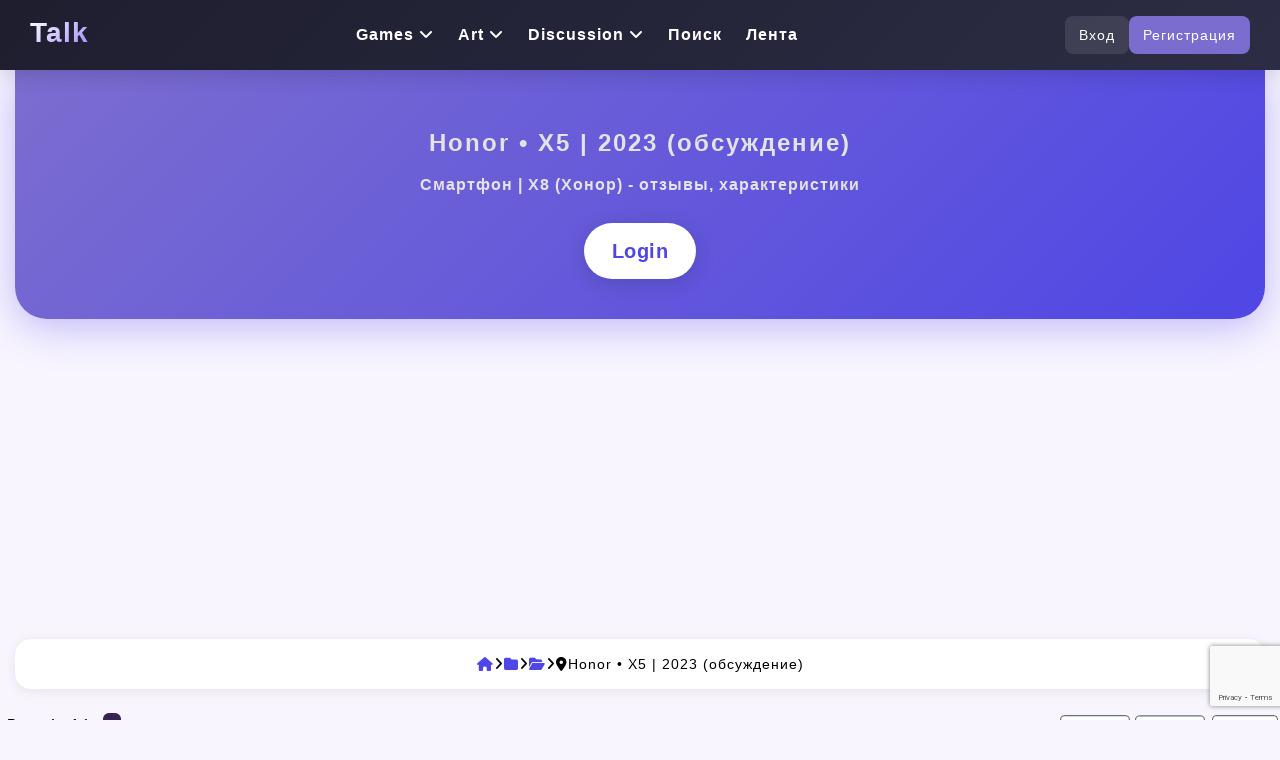

--- FILE ---
content_type: text/html; charset=UTF-8
request_url: https://talk.wenizay.com/2941-15824-1
body_size: 57676
content:
<!DOCTYPE html>
<!DOCTYPE html><html lang="ru"><head>
<meta http-equiv="content-type" content="text/html; charset=UTF-8">
<meta name="viewport" content="width=device-width, initial-scale=1.0">
<link rel="alternate" hreflang="ua" href="https://wenizay.com/forum/3051" />
<link rel="icon" type="image/png" href="/android-chrome-192x192.png" sizes="192x192">
<link rel="icon" type="image/png" href="/favicon-32x32.png" sizes="32x32">
<link rel="icon" type="image/png" href="/favicon-16x16.png" sizes="16x16">





<title>Honor • X5 &#124; 2023 (обсуждение) (Смартфон &#124; Х8 (Хонор) - отзывы, характеристики) | weniZAYTalk • Хонор: новые Magic-флагманы и бюджетные хиты • Honor Magic V Flip 2</title>
<meta name="description" content="Хонор: новые Magic-флагманы и бюджетные хиты • Honor Magic V Flip 2 • Honor • X5 &#124; 2023 (обсуждение) (Смартфон &#124; Х8 (Хонор) - отзывы, характеристики) | weniZAYTalk: Смартфоны, Планшеты и Умные Часы 2026: Отзывы, Ремонт и Секреты">
<meta property="og:title" content="Honor • X5 &#124; 2023 (обсуждение) (Смартфон &#124; Х8 (Хонор) - отзывы, характеристики) | weniZAYTalk">
<meta property="og:description" content="Хонор: новые Magic-флагманы и бюджетные хиты • Honor Magic V Flip 2 • Honor • X5 &#124; 2023 (обсуждение) (Смартфон &#124; Х8 (Хонор) - отзывы, характеристики) | weniZAYTalk: Смартфоны, Планшеты и Умные Часы 2026: Отзывы, Ремонт и Секреты">
<link rel="canonical" href="https://wenizay.com/2941-15824-1">
<meta data-react-helmet="true" property="og:url" content="/2941-15824-1"/>
<meta name="author" content="weniZAYTalk" />

<meta property="og:site_name" content="weniZAYTalk">
<meta property="og:type" content="website">
<meta property="og:image" content="/2022/forum/WeniZAYCommunity.jpg" />
<meta content="index, follow" name="robots"/>
<script src="https://kit.fontawesome.com/0afbeb9b57.js" crossorigin="anonymous"></script>
<link type="text/css" rel="stylesheet" rel="preload" href="/css/flexslider.css">
<link type="text/css" rel="stylesheet" rel="preload" href="/css/bootstrap.min1.css">
<link type="text/css" rel="stylesheet" rel="preload" href="/css/screenforum.css">
<link rel="stylesheet" href="/css/modern.css">



<style type="text/css">.FrmTopButtonsRow2 {display: none;}</style>



<script data-ad-client="ca-pub-6843960552411239" async src="https://pagead2.googlesyndication.com/pagead/js/adsbygoogle.js"></script>
<!-- Google tag (gtag.js) -->
<script async src="https://www.googletagmanager.com/gtag/js?id=G-K0HKK0G7GY"></script>
<script>
 window.dataLayer = window.dataLayer || [];
 function gtag(){dataLayer.push(arguments);}
 gtag('js', new Date());

 gtag('config', 'G-K0HKK0G7GY');
</script>


	<link rel="stylesheet" href="/.s/src/base.min.css" />
	<link rel="stylesheet" href="/.s/src/layer7.min.css" />

	<script src="/.s/src/jquery-1.12.4.min.js"></script>
	
	<script src="/.s/src/uwnd.min.js"></script>
	<script src="//s757.ucoz.net/cgi/uutils.fcg?a=uSD&ca=2&ug=999&isp=1&r=0.757190620761339"></script>
	<link rel="stylesheet" href="/.s/src/fancybox5/dist/css/fancybox5.min.css" />
	<script async type="module" src="/.s/src/fancybox5/dist/js/chunks/uFancy-runtime.min.js"></script>
	<script async type="module" src="/.s/src/fancybox5/dist/js/vendors/fancybox5.min.js"></script>
	<script type="module" src="/.s/src/fancybox5/dist/js/uFancy.min.js"></script>
	<script src="https://www.google.com/recaptcha/api.js?render=6Lf9-WMrAAAAAGqyw0MEAqyLG_3q7BY3Q83adnuL"></script>
	<script>
/* --- UCOZ-JS-DATA --- */
window.uCoz = {"layerType":7,"sign":{"5255":"Help","7287":"Go to the page with the photo"},"uLightboxType":2,"country":"US","module":"forum","site":{"host":"new-ucoz.at.ua","id":"2new-ucoz","domain":"wenizay.com"},"ssid":"661210045117540375057","mod":"fr","language":"en"};
/* --- UCOZ-JS-CODE --- */

	function Insert(qmid, user, text ) {
		user = user.replace(/\[/g, '\\[').replace(/\]/g, '\\]');
		if ( !!text ) {
			qmid = qmid.replace(/[^0-9]/g, "");
			paste("[quote="+user+";"+qmid+"]"+text+"[/quote]\n", 0);
		} else {
			_uWnd.alert('Select text to be quoted', '', {w:230, h:80, tm:3000});
		}
	}

	function paste(text, flag ) {
		if ( document.selection && flag ) {
			document.addform.message.focus();
			document.addform.document.selection.createRange().text = text;
		} else {
			document.addform.message.value += text;
		}
	}

	function get_selection( ) {
		if ( window.getSelection ) {
			selection = window.getSelection().toString();
		} else if ( document.getSelection ) {
			selection = document.getSelection();
		} else {
			selection = document.selection.createRange().text;
		}
	}

	function pdel(id, n ) {
		if ( confirm('Do you confirm the removal?') ) {
			(window.pDelBut = document.getElementById('dbo' + id))
				&& (pDelBut.width = pDelBut.height = 13) && (pDelBut.src = '/.s/img/ma/m/i2.gif');
			_uPostForm('', {url:'/2941-15824-' + id + '-8-0-661210045117540375057', 't_pid': n});
		}
	}

	function localAuthSecuredSubmit(event) {
		event.preventDefault()
		try { localAuthSetSubmitLoader(this) } catch(e) {}

		grecaptcha.ready(() => {
			grecaptcha.execute( '6Lf9-WMrAAAAAGqyw0MEAqyLG_3q7BY3Q83adnuL', { action:'submit' } )
			.then(token => {
				const data = { 'g-recaptcha-response':token }

				if ( this.dataset.submitter ) {
					eval( `${ this.dataset.submitter }.call( window, this, data )` )
				} else {
					_uPostForm(this, { type:'POST', url:'/forum/', data })
				}
			})
		})

		return false
	}

	function bindlocalAuthSubmitHandler() {
		const formElement = document.querySelector('form.local-auth')

		formElement?.removeAttribute('onsubmit')
		formElement?.addEventListener('submit', localAuthSecuredSubmit.bind( formElement ))
	}

	document.addEventListener('DOMContentLoaded', bindlocalAuthSubmitHandler)
function loginPopupForm(params = {}) { new _uWnd('LF', ' ', -250, -100, { closeonesc:1, resize:1 }, { url:'/index/40' + (params.urlParams ? '?'+params.urlParams : '') }) }
/* --- UCOZ-JS-END --- */
</script>

	<style>.UhideBlock{display:none; }</style>
	<script type="text/javascript">new Image().src = "//counter.yadro.ru/hit;noads?r"+escape(document.referrer)+(screen&&";s"+screen.width+"*"+screen.height+"*"+(screen.colorDepth||screen.pixelDepth))+";u"+escape(document.URL)+";"+Date.now();</script>
</head>
<body class="home blog">

<!-- === Новый топ-бар === -->
<header class="topbar-modern">
<a title="weniZAYTalk" href="/" class="logo">
 <span class="logo-text">Talk</span>
</a>
<!-- Основное меню -->
 <nav class="main-nav-modern">
 <ul>


<li class="has-sub">
 <a href="/forum/1159">Games <i class="fa fa-angle-down"></i></a>
 <ul class="sub-vertical">
 <li><a href="/3040">Экшен</a></li>
<li><a href="/3044">Ролевые</a></li>
<li><a href="/3045">Спорт</a></li>
<li><a href="/3049">Гонки</a></li>
<li><a href="/3052">Симуляторы</a></li>
<li><a href="/3053">Стратегии</a></li>
<li><a href="//1159">Другие игры</a></li>
 </ul>
</li>
 <li class="has-sub">
 <a href="/1862">Art <i class="fa-solid fa-angle-down"></i></a>
 <ul class="sub-vertical">
<li><a href="/3055">Фильмы</a></li>
<li><a href="/3231">Сериалы</a></li>
<li><a href="/3234">Мультфильмы</a></li>
<li><a href="/3202">Музыка</a></li>
<li><a href="/3237">Литература</a></li>
 </ul>
</li>

<li class="has-sub">
 <a href="#">Discussion <i class="fa fa-angle-down"></i></a>
 <ul>
<li ><a href="/3396">Разное <i class="fa-regular fa-comments"></i></a></li>
<li><a href="/3208">Кулинария</a></li>
<li><a href="/3161">Поздравления</a></li>
 <li><a href="/1867">Спорт</a></li>
<li><a href="/3223">Смартфоны</a></li>
 <li><a href="/3201">Автофорум</a></li>
 </ul>
 <li><a href="/0-0-0-6">Поиск</a></li>
 <li><a href="/0-0-1-34">Лента</a></li>
 </ul>
 </nav>

 <!-- Кнопка авторизации -->
 <div class="auth-panel-modern">
 
 <a href="javascript:;" rel="nofollow" onclick="loginPopupForm(); return false;" class="btn-login-modern">Вход</a>
 <a href="/index/3" class="btn-register-modern">Регистрация</a>
 
 </div>
</header>

<div class="content-area-wrap">
<div class="mobile-header hidden-sm hidden-md hidden-lg">
<!-- КНОПКА-ГАМБУРГЕР (всегда видна на мобильных) -->
<button id="tg-menu-toggle" class="tg-toggle" aria-label="Меню">
 <i class="fas fa-bars"></i>
</button>

<!-- ===== МЕНЮ TELEGRAM-STYLE ===== -->
<div id="tg-menu" class="tg-menu">
 <div class="tg-header">
 
 <i class="fas fa-user-circle tg-avatar-icon"></i>
 <span class="tg-name">Гость</span>
 
 </div>

 <ul class="tg-list">
 
 <li><a href="javascript:;" rel="nofollow" onclick="loginPopupForm(); return false;"><i class="fas fa-sign-in-alt"></i> Войти</a></li>
 <li><a href="/index/3"><i class="fas fa-user-plus"></i> Регистрация</a></li>
 

 <li class="divider"></li>

 <li><a href="/"><i class="fas fa-home"></i> Главная</a></li>
 <li><a href="/forum/"><i class="fas fa-comments"></i> Форум</a></li>
 <li><a href="/forum/0-0-1-34"><i class="fas fa-history"></i> Лента</a></li>
 <li><a href="/0-0-0-6"><i class="fas fa-search"></i> Поиск</a></li>
 </ul>
</div></div>




<div class="container-fluid main-content-wrap">
<!-- Современный cover5 -->
<div class="cover5">
 <div class="cover-inner">
 <h1> 
 

 
 Honor • X5 &#124; 2023 (обсуждение)</h1>
 <p>
<h2>Смартфон &#124; Х8 (Хонор) - отзывы, характеристики</h2>

 </p>

 <!-- акцентная кнопка (по желанию) -->
 <a href="/javascript:;" rel="nofollow" onclick="loginPopupForm(); return false;" class="btn-accent">Login</a>
 </div>
</div>


 


<nav class="breadcrumb-2025" aria-label="Навигация">
<a title="weniZAYTalk" href="/forum/"><i class="fa fa-home" aria-hidden="true"></i></a>
 <i class="fa fa-angle-right"></i> <a title="Смартфоны, Планшеты и Умные Часы 2026: Отзывы, Ремонт и Секреты" href="/3223"><i class="fa-solid fa-folder"></i></a> 
 <i class="fa fa-angle-right"></i> <a title="Хонор: новые Magic-флагманы и бюджетные хиты • Honor Magic V Flip 2" href="/2941"><i class="fa-solid fa-folder-open"></i></a>

<i class="fa fa-angle-right"></i> <i class="fa-solid fa-location-dot"></i> Honor • X5 &#124; 2023 (обсуждение)
</nav>

 
 <div class="row posts-wrap-outer">
<div class="col-md single-post-wrap">
<article id="17" class="single-post-full post-17 post type-post status-publish format-video has-post-thumbnail hentry category-video tag-post-format tag-video post_format-post-format-video">
<div class="post-content-wrap">
<!--U1REKLAMA1Z-->









<!--/U1REKLAMA1Z-->
</div>
</article>



<div class="comment-container">





		

		<table class="ThrTopButtonsTbl" border="0" width="100%" cellspacing="0" cellpadding="0">
			<tr class="ThrTopButtonsRow1">
				<td width="50%" class="ThrTopButtonsCl11">
	<ul class="switches switchesTbl forum-pages">
		<li class="pagesInfo">Page <span class="curPage">1</span> of <span class="numPages">1</span></li>
		 <li class="switchActive">1</li> 
	</ul></td>
				<td align="right" class="frmBtns ThrTopButtonsCl12"><div id="frmButns83"><a href="javascript:;" rel="nofollow" onclick="_uWnd.alert('This action requires authorization. Please, log in or get registered.','',{w:230,h:80,tm:3000});return false;"><img alt="" style="margin:0;padding:0;border:0;" title="Reply" src="/.s/img/fr/bt/43/t_reply.svg" /></a> <a href="javascript:;" rel="nofollow" onclick="_uWnd.alert('This action requires authorization. Please, log in or get registered.','',{w:230,h:80,tm:3000});return false;"><img alt="" style="margin:0;padding:0;border:0;" title="New thread" src="/.s/img/fr/bt/43/t_new.svg" /></a> <a href="javascript:;" rel="nofollow" onclick="_uWnd.alert('This action requires authorization. Please, log in or get registered.','',{w:230,h:80,tm:3000});return false;"><img alt="" style="margin:0;padding:0;border:0;" title="New poll" src="/.s/img/fr/bt/43/t_poll.svg" /></a></div></td></tr>
			
		</table>
		
	<table class="ThrForumBarTbl" border="0" width="100%" cellspacing="0" cellpadding="0">
		<tr class="ThrForumBarRow1">
			<td class="forumNamesBar ThrForumBarCl11 breadcrumbs" style="padding-top:3px;padding-bottom:5px;">
				<a class="forumBar breadcrumb-item" href="/">weniZAYTalk</a>  <span class="breadcrumb-sep">&raquo;</span> <a class="forumBar breadcrumb-item" href="/3223">Смартфоны, Планшеты и Умные Часы 2026: Отзывы, Ремонт и Секреты</a> <span class="breadcrumb-sep">&raquo;</span> <a class="forumBar breadcrumb-item" href="/2941">Хонор: новые Magic-флагманы и бюджетные хиты • Honor Magic V Flip 2</a> <span class="breadcrumb-sep">&raquo;</span> <a class="forumBarA" href="/2941-15824-1">Honor • X5 &#124; 2023 (обсуждение)</a> <span class="thDescr">(Смартфон &#124; Х8 (Хонор) - отзывы, характеристики)</span></td><td class="ThrForumBarCl12" >
	
	<script>
	function check_search(form ) {
		if ( form.s.value.length < 3 ) {
			_uWnd.alert('The search query is too short.', '', { w:230, h:80, tm:3000 })
			return false
		}
		return true
	}
	</script>
	<form id="thread_search_form" onsubmit="return check_search(this)" action="/2941-15824" method="GET">
		<input class="fastNav" type="submit" value="Ok" id="thread_search_button"><input type="text" name="s" value="" placeholder="Search in thread" id="thread_search_field"/>
	</form>
			</td></tr>
	</table>
		
		<div class="gDivLeft">
	<div class="gDivRight">
		<table class="gTable threadpage-posts-table" border="0" width="100%" cellspacing="1" cellpadding="0">
		<tr>
			<td class="gTableTop">
				<div style="float:right" class="gTopCornerRight"></div>
				<span class="forum-title">Honor • X5 &#124; 2023 (обсуждение)</span>
				</td></tr><tr><td class="postSeparator"></td></tr><tr id="post48734"><td class="postRest1"><!-- Сообщение 2025 -->
<div class="msg-card">
 <!-- левая колонка: аватар + рамка -->
 <div class="msg-avatar-frame">
 <div class="avatar-img">
 
 <img src="/avatar/00/70/07749022.jpg" alt="MrSkyler">
 
 </div>
 
 </div>

 <!-- правая колонка: контент -->
 <div class="msg-content">
 <header class="msg-header">
 <span class="msg-name"><img alt="" style="margin:0;padding:0;border:0;" name="groupIcon" src="/2024/icon/2.png" title="WeniZAY Team" /> <a href="https://wenizay.com/index/8-35077" target="_blank">MrSkyler</a></span>

 <span class="status-badge">
 
 <span class="statusOffline"><i class="fa fa-circle offline" title="Оффлайн"></i></span>
 
 </span>

 <span class="msg-meta">
 <i class="fa fa-clock"></i> 2023-01-27 в 13:41:01
 </span>
 </header>

 <div class="msg-text">
 <span class="ucoz-forum-post" id="ucoz-forum-post-48734" edit-url=""><h5>Смартфон &#124; Honor.X5 (2023) - обсуждение <i class="fa fa-comments" aria-hidden="true"></i></h5><div class="infoart1"><strong>телефон Honor X5, Honor X5 характеристики, Honor X5 дисплей, Honor X5 экран, Honor X5 купить, Honor X5 цена, Honor X5 прошивка, Honor X5 зарядка, Honor X5 камера, обновление Honor X5, настройка Honor X5, Honor X5 андроид, Honor X5 android, чехол на Honor X5, Honor X5 аккумулятор, Honor X5 память, хонор х5 характеристики, настройка хонора х5</strong></div>Тема для свободного <b>общения</b> и <b>обсуждения</b> всего, что относится к «<b>X5</b>». Для владельцев и тех кто желает <b>купить</b> этот смартфон, компании «<b>Honor</b>». <h6><i class="fa-regular fa-calendar-days"></i> Дата выхода (Однажды в 2023 году)</h6><h5>X5 на WeniZAYCommunity <i class="fa-regular fa-star"></i></h5>Общие разговоры про смартфон (<b>дисплей, корпус, аккумулятор, звук, начинка, камера</b>), <b>отзывы</b> владельцев (<b>нравится или это худшая модель?</b>), технические вопросы про обновление (<strong>прошивка</strong>), решение возможных проблем (<b>перегрев</b>, <b>отключение</b>) и прочее. Для начала <b>беседы</b>, вот вам вопросы (<u>а дальше обсуждайте по своему усмотрению</u>). Чем нравится этот смартфон? <b>Цена</b> в вашем регионе? Как вам <b>камера</b> и качество фото, видео? Какой цвет телефона понравился? Где выбрали купить, обычный магазин или через интернет-магазин? Покупали <strong>чехол</strong> или другие аксессуары? Устраивает <strong>память</strong> на смартфоне? Почему вы купили эту модель?<h5>Honor.X5 (краткая характеристика)</h5><h6><i class="fa-solid fa-mobile"></i> Корпус (вес 193г, толщина 8.9мм.)</h6><h6><i class="fa-solid fa-microchip"></i> Операционная система (ОС) • <a class="link" href="/forum/1871" rel="nofollow" target="_blank">Android</a> 12</h6><h6><i class="fa-solid fa-mobile-screen-button"></i> Дисплей (6.5 дюйма, 720x1600 пикселей)</h6><h6><i class="fa-solid fa-microchip"></i> ОЗУ, чипсет и процессор</h6>2 ГБ ОЗУ, Mediatek MT6762 Helio G25, 8-ядерный (4x2.0 GHz Cortex-A53 & 4x1.5 GHz Cortex-A53), PowerVR GE8320<h6><i class="fa-solid fa-camera"></i> Камера: фото и видео (13МП, 1080p)</h6><h6><i class="fa-solid fa-battery-full"></i> Мощность аккумулятора (5000 мАч)</h6><h6><i class="fa-solid fa-sd-card"></i> Память (32 ГБ)</h6><strong>Форум</strong> для твоих вопросов, решения проблем, общения про смартфон. Чтобы не пропустить ответы на вопросы и просто быть в курсе всех событий, подписывайтесь на тему.</span>
 </div>

 

 

 
 <div class="msg-signature"><i class="fa fa-bars"></i> My life.</div>
 

 <!-- иконки действий -->
 <footer class="msg-actions">

 

 </footer>
<div class="talkicon"><a href="https://wenizay.com/index/8-35077"><img alt="" style="margin:0;padding:0;border:0;" src="/.s/img/fr/bt/43/p_profile.svg" title="User's profile" /></a>      <a class="goOnTop" href="javascript:scroll(0,0);"><img alt="" style="margin:0;padding:0;border:0;" src="/.s/img/fr/bt/43/p_up.svg" title="Up" /></a></div>
 </div>
</div></td></tr></table></div></div><div class="gDivBottomLeft"></div><div class="gDivBottomCenter"></div><div class="gDivBottomRight"></div>
		<table class="ThrBotTbl" border="0" width="100%" cellspacing="0" cellpadding="0">
			<tr class="ThrBotRow1"><td colspan="2" class="bottomPathBar ThrBotCl11" style="padding-top:2px;">
	<table class="ThrForumBarTbl" border="0" width="100%" cellspacing="0" cellpadding="0">
		<tr class="ThrForumBarRow1">
			<td class="forumNamesBar ThrForumBarCl11 breadcrumbs" style="padding-top:3px;padding-bottom:5px;">
				<a class="forumBar breadcrumb-item" href="/">weniZAYTalk</a>  <span class="breadcrumb-sep">&raquo;</span> <a class="forumBar breadcrumb-item" href="/3223">Смартфоны, Планшеты и Умные Часы 2026: Отзывы, Ремонт и Секреты</a> <span class="breadcrumb-sep">&raquo;</span> <a class="forumBar breadcrumb-item" href="/2941">Хонор: новые Magic-флагманы и бюджетные хиты • Honor Magic V Flip 2</a> <span class="breadcrumb-sep">&raquo;</span> <a class="forumBarA" href="/2941-15824-1">Honor • X5 &#124; 2023 (обсуждение)</a> <span class="thDescr">(Смартфон &#124; Х8 (Хонор) - отзывы, характеристики)</span></td><td class="ThrForumBarCl12" >
	
	<script>
	function check_search(form ) {
		if ( form.s.value.length < 3 ) {
			_uWnd.alert('The search query is too short.', '', { w:230, h:80, tm:3000 })
			return false
		}
		return true
	}
	</script>
	<form id="thread_search_form" onsubmit="return check_search(this)" action="/2941-15824" method="GET">
		<input class="fastNav" type="submit" value="Ok" id="thread_search_button"><input type="text" name="s" value="" placeholder="Search in thread" id="thread_search_field"/>
	</form>
			</td></tr>
	</table></td></tr>
			<tr class="ThrBotRow2"><td class="ThrBotCl21" width="50%">
	<ul class="switches switchesTbl forum-pages">
		<li class="pagesInfo">Page <span class="curPage">1</span> of <span class="numPages">1</span></li>
		 <li class="switchActive">1</li> 
	</ul></td><td class="ThrBotCl22" align="right" nowrap="nowrap"><form name="navigation" style="margin:0px"><table class="navigationTbl" border="0" cellspacing="0" cellpadding="0"><tr class="navigationRow1"><td class="fFastNavTd navigationCl11" >
		<select class="fastNav" name="fastnav"><option class="fastNavMain" value="0">Forum main page</option><option class="fastNavCat"   value="3054">Форум для жителей и гостей России</option><option class="fastNavForum" value="2243">&nbsp;&nbsp;&nbsp;&nbsp; Камчатка • вулканы, природа, рыбалка и события региона</option><option class="fastNavForum" value="4373">&nbsp;&nbsp;&nbsp;&nbsp;&nbsp;&nbsp;&nbsp;&nbsp; Петропавловск-Камчатский 2026 — вулканы, рыбалка, работа и культурные события</option><option class="fastNavForum" value="2244">&nbsp;&nbsp;&nbsp;&nbsp; Форум Чеченской Республики • Общаемся, делимся опытом, строим будущее!</option><option class="fastNavForum" value="4375">&nbsp;&nbsp;&nbsp;&nbsp;&nbsp;&nbsp;&nbsp;&nbsp; Грозный Форум (обсуждаем Грозный и жизнь в нем) • Вдохновение для будущего</option><option class="fastNavForum" value="2245">&nbsp;&nbsp;&nbsp;&nbsp; Дагестан 2026: отзывы, цены, помощь — общаемся честно</option><option class="fastNavForum" value="4374">&nbsp;&nbsp;&nbsp;&nbsp;&nbsp;&nbsp;&nbsp;&nbsp; Махачкала форум: свежие новости и реальные советы горожан</option><option class="fastNavForum" value="2246">&nbsp;&nbsp;&nbsp;&nbsp; Бурятия • Байкал, степи, буддизм и события региона</option><option class="fastNavForum" value="4360">&nbsp;&nbsp;&nbsp;&nbsp;&nbsp;&nbsp;&nbsp;&nbsp; Улан-Удэ 2026 — Буддийская столица, работа, отдых и культурные события города</option><option class="fastNavForum" value="2247">&nbsp;&nbsp;&nbsp;&nbsp; Красноярский край • Енисей, тайга, промышленность и события региона</option><option class="fastNavForum" value="3362">&nbsp;&nbsp;&nbsp;&nbsp;&nbsp;&nbsp;&nbsp;&nbsp; Красноярск 2026 — Енисей, работа, аренда и культурные события города</option><option class="fastNavForum" value="2248">&nbsp;&nbsp;&nbsp;&nbsp; Чукотка 2026: как живут на краю земли — правда без прикрас</option><option class="fastNavForum" value="4400">&nbsp;&nbsp;&nbsp;&nbsp;&nbsp;&nbsp;&nbsp;&nbsp; Анадырь форум: помощь новичкам и общение старожилов</option><option class="fastNavForum" value="2249">&nbsp;&nbsp;&nbsp;&nbsp; Кабардино-Балкария 2026: горы, культура, бизнес — общаемся</option><option class="fastNavForum" value="4394">&nbsp;&nbsp;&nbsp;&nbsp;&nbsp;&nbsp;&nbsp;&nbsp; Нальчик форум: советы, новости, объявления в одном месте</option><option class="fastNavForum" value="2250">&nbsp;&nbsp;&nbsp;&nbsp; Саратовская область • от Волги до степей — работа, отдых, туризм и события</option><option class="fastNavForum" value="4406">&nbsp;&nbsp;&nbsp;&nbsp;&nbsp;&nbsp;&nbsp;&nbsp; Саратов 2026 — Волга, работа, отдых и культурная жизнь города</option><option class="fastNavForum" value="2999">&nbsp;&nbsp;&nbsp;&nbsp; Республика Алтай • от Горно-Алтайска до Телецкого озера — природа, туризм, жизнь</option><option class="fastNavForum" value="4407">&nbsp;&nbsp;&nbsp;&nbsp;&nbsp;&nbsp;&nbsp;&nbsp; Горно-Алтайск 2026 — горы, реки, культура и городской драйв</option><option class="fastNavForum" value="1984">&nbsp;&nbsp;&nbsp;&nbsp; Сахалин • острова, рыбалка, вулканы и события региона</option><option class="fastNavForum" value="4408">&nbsp;&nbsp;&nbsp;&nbsp;&nbsp;&nbsp;&nbsp;&nbsp; Южно-Сахалинск 2026 — работа, аренда, рыбалка и культурные события города</option><option class="fastNavForum" value="1987">&nbsp;&nbsp;&nbsp;&nbsp; Подмосковье 2026: цены, комфорт, транспорт — обсуждаем</option><option class="fastNavForum" value="2510">&nbsp;&nbsp;&nbsp;&nbsp;&nbsp;&nbsp;&nbsp;&nbsp; Подольск live: жизнь, работа, детские сады — вопросы и ответы</option><option class="fastNavForum" value="2511">&nbsp;&nbsp;&nbsp;&nbsp;&nbsp;&nbsp;&nbsp;&nbsp; Химки 2026: близко к Москве, дёшево по карману?</option><option class="fastNavForum" value="2513">&nbsp;&nbsp;&nbsp;&nbsp;&nbsp;&nbsp;&nbsp;&nbsp; Мытищи Форум • Обсуждение города и жизни его жителей</option><option class="fastNavForum" value="2514">&nbsp;&nbsp;&nbsp;&nbsp;&nbsp;&nbsp;&nbsp;&nbsp; Люберцы 2026: форум активных жителей и гостей</option><option class="fastNavForum" value="3091">&nbsp;&nbsp;&nbsp;&nbsp;&nbsp;&nbsp;&nbsp;&nbsp; Москва 2026: всё о столице без воды и рекламы</option><option class="fastNavForum" value="2509">&nbsp;&nbsp;&nbsp;&nbsp;&nbsp;&nbsp;&nbsp;&nbsp; Балашиха форум: жизнь в ближайшем Подмосковье</option><option class="fastNavForum" value="1989">&nbsp;&nbsp;&nbsp;&nbsp; Ленинградская область • озёра, финские берега, работа и события региона</option><option class="fastNavForum" value="3136">&nbsp;&nbsp;&nbsp;&nbsp;&nbsp;&nbsp;&nbsp;&nbsp; Санкт-Петербург 2026 — реки, культура, работа и события города</option><option class="fastNavForum" value="5739">&nbsp;&nbsp;&nbsp;&nbsp;&nbsp;&nbsp;&nbsp;&nbsp; Гатчина 2026 — дворцы, работа, аренда и культурные события города</option><option class="fastNavForum" value="2073">&nbsp;&nbsp;&nbsp;&nbsp; Свердловская область • Урал, промышленность, работа и события региона</option><option class="fastNavForum" value="3137">&nbsp;&nbsp;&nbsp;&nbsp;&nbsp;&nbsp;&nbsp;&nbsp; Екатеринбург 2026 — работа, аренда, Урал и культурные события города</option><option class="fastNavForum" value="2074">&nbsp;&nbsp;&nbsp;&nbsp; Воронежская область • реки, сельское хозяйство, работа и события региона</option><option class="fastNavForum" value="3138">&nbsp;&nbsp;&nbsp;&nbsp;&nbsp;&nbsp;&nbsp;&nbsp; Воронеж 2026 — работа, аренда, реки и культурные события города</option><option class="fastNavForum" value="2075">&nbsp;&nbsp;&nbsp;&nbsp; Новосибирская область • Академгородок, работа, наука и события региона</option><option class="fastNavForum" value="3147">&nbsp;&nbsp;&nbsp;&nbsp;&nbsp;&nbsp;&nbsp;&nbsp; Новосибирск 2026 — метро, работа, аренда и культурные события столицы Сибири</option><option class="fastNavForum" value="2076">&nbsp;&nbsp;&nbsp;&nbsp; Живая Омская земля • работа, цены, туризм и досуг от Омска до Тары</option><option class="fastNavForum" value="3146">&nbsp;&nbsp;&nbsp;&nbsp;&nbsp;&nbsp;&nbsp;&nbsp; Омск 2026 — театры, набережная, форум жителей сибирской столицы</option><option class="fastNavForum" value="2080">&nbsp;&nbsp;&nbsp;&nbsp; Рязанская область • усадьбы, пряники, работа и события региона</option><option class="fastNavForum" value="4150">&nbsp;&nbsp;&nbsp;&nbsp;&nbsp;&nbsp;&nbsp;&nbsp; Рязань 2026 — кремль, работа, аренда и культурные события города</option><option class="fastNavForum" value="2081">&nbsp;&nbsp;&nbsp;&nbsp; Иркутская область • от Байкала до Ангары — жизнь, работа, туризм и события</option><option class="fastNavForum" value="4151">&nbsp;&nbsp;&nbsp;&nbsp;&nbsp;&nbsp;&nbsp;&nbsp; Иркутск 2026 — Байкал, работа, отдых и культурная жизнь города</option><option class="fastNavForum" value="2083">&nbsp;&nbsp;&nbsp;&nbsp; Волгоградский мост • Связываем людей и общаемся о жизни нашей области</option><option class="fastNavForum" value="3359">&nbsp;&nbsp;&nbsp;&nbsp;&nbsp;&nbsp;&nbsp;&nbsp; Городские разговоры Волгограда • Форум для жителей и гостей Волгограда</option><option class="fastNavForum" value="2084">&nbsp;&nbsp;&nbsp;&nbsp; Тюменский форум • от Ханты-Мансийска до Ямала — вакансии, новости, общение</option><option class="fastNavForum" value="3360">&nbsp;&nbsp;&nbsp;&nbsp;&nbsp;&nbsp;&nbsp;&nbsp; Тюмень круглый год — ледовые скульптуры, набережные бары, форум жителей</option><option class="fastNavForum" value="2105">&nbsp;&nbsp;&nbsp;&nbsp; Живая Чувашия • работа, Волга, чувашская кухня и события всей республики</option><option class="fastNavForum" value="4152">&nbsp;&nbsp;&nbsp;&nbsp;&nbsp;&nbsp;&nbsp;&nbsp; Чебоксары 2026 — Чебоксарский залив, театр, фестивали и форум горожан</option><option class="fastNavForum" value="2106">&nbsp;&nbsp;&nbsp;&nbsp; Краснодарский край • жители, работа, цены, море, вино и события Кубани</option><option class="fastNavForum" value="3092">&nbsp;&nbsp;&nbsp;&nbsp;&nbsp;&nbsp;&nbsp;&nbsp; Краснодар 2026 — солнце, работа, отдых и городской драйв</option><option class="fastNavForum" value="2112">&nbsp;&nbsp;&nbsp;&nbsp; Самарский форум Поволжья • от Жигулей до Тольятти — вакансии, цены, события</option><option class="fastNavForum" value="3322">&nbsp;&nbsp;&nbsp;&nbsp;&nbsp;&nbsp;&nbsp;&nbsp; Самара 2026 — длинная набережная, космос, театры и форум городских жителей</option><option class="fastNavForum" value="2113">&nbsp;&nbsp;&nbsp;&nbsp; Тверской форум • от Валдая до Вышнего Волочка — вакансии, цены, туризм, общение</option><option class="fastNavForum" value="4154">&nbsp;&nbsp;&nbsp;&nbsp;&nbsp;&nbsp;&nbsp;&nbsp; Тверь 2026 — набережная Афанасия Никитина, театры, форум жителей города</option><option class="fastNavForum" value="2114">&nbsp;&nbsp;&nbsp;&nbsp; Курганская область • от Кургана до Шадринска — степи, реки и культурные события</option><option class="fastNavForum" value="4155">&nbsp;&nbsp;&nbsp;&nbsp;&nbsp;&nbsp;&nbsp;&nbsp; Курган 2026 — реки, музеи, культура и городской драйв</option><option class="fastNavForum" value="2116">&nbsp;&nbsp;&nbsp;&nbsp; Томская область • от Томска до Северска — студенческая жизнь, наука, работа</option><option class="fastNavForum" value="4156">&nbsp;&nbsp;&nbsp;&nbsp;&nbsp;&nbsp;&nbsp;&nbsp; Томск 2026 — студенческая жизнь, работа, аренда и культурные события</option><option class="fastNavForum" value="5054">&nbsp;&nbsp;&nbsp;&nbsp; Приморье 2026 • от Владивостока до Камчатки — новости, море, работа, туризм</option><option class="fastNavForum" value="5055">&nbsp;&nbsp;&nbsp;&nbsp;&nbsp;&nbsp;&nbsp;&nbsp; Владивосток круглый год — морской фестиваль, рыбный рынок, форум жителей</option><option class="fastNavForum" value="2117">&nbsp;&nbsp;&nbsp;&nbsp; Челябинск 2026: металл зарплаты и городские будни</option><option class="fastNavForum" value="4157">&nbsp;&nbsp;&nbsp;&nbsp;&nbsp;&nbsp;&nbsp;&nbsp; Челябинск форум: общение, помощь, объявления</option><option class="fastNavForum" value="2181">&nbsp;&nbsp;&nbsp;&nbsp; Ярославский форум Золотого кольца • вакансии, туризм, жильё и досуг всей области</option><option class="fastNavForum" value="3321">&nbsp;&nbsp;&nbsp;&nbsp;&nbsp;&nbsp;&nbsp;&nbsp; Ярославль 2026 — древний Кремль, театры, форум жителей тысячелетнего города</option><option class="fastNavForum" value="2182">&nbsp;&nbsp;&nbsp;&nbsp; Ульяновская область • от Ульяновска до Димитровграда — Волга, техника и события</option><option class="fastNavForum" value="4158">&nbsp;&nbsp;&nbsp;&nbsp;&nbsp;&nbsp;&nbsp;&nbsp; Ульяновск 2026 — набережная Волги, музеи, история и городской драйв</option><option class="fastNavForum" value="2183">&nbsp;&nbsp;&nbsp;&nbsp; Тульский регион онлайн • новости, работа, отдых и общение по всей области</option><option class="fastNavForum" value="3365">&nbsp;&nbsp;&nbsp;&nbsp;&nbsp;&nbsp;&nbsp;&nbsp; Тула live — форум жителей о работе, жилье, событиях и досуге в городе</option><option class="fastNavForum" value="2184">&nbsp;&nbsp;&nbsp;&nbsp; Форум Тамбовщины • жаркий юг среди русских просторов</option><option class="fastNavForum" value="3363">&nbsp;&nbsp;&nbsp;&nbsp;&nbsp;&nbsp;&nbsp;&nbsp; Форум Тамбова — городской пульс на Тамбовской земле</option><option class="fastNavForum" value="2185">&nbsp;&nbsp;&nbsp;&nbsp; Ростовская область • от Ростова до Таганрога — Дон, казацкая культура и события</option><option class="fastNavForum" value="4159">&nbsp;&nbsp;&nbsp;&nbsp;&nbsp;&nbsp;&nbsp;&nbsp; Ростов 2026 — набережная Дона, культурные события и городской драйв</option><option class="fastNavForum" value="2186">&nbsp;&nbsp;&nbsp;&nbsp; Пензенская область • от Пензы до Никольска — Сура, леса, культура и фестивали</option><option class="fastNavForum" value="4162">&nbsp;&nbsp;&nbsp;&nbsp;&nbsp;&nbsp;&nbsp;&nbsp; Пенза 2026 — набережная Суры, театры, музеи и городской драйв</option><option class="fastNavForum" value="2187">&nbsp;&nbsp;&nbsp;&nbsp; Орловская область • от Орла до Ливен — работа, природа, культура и отдых</option><option class="fastNavForum" value="4163">&nbsp;&nbsp;&nbsp;&nbsp;&nbsp;&nbsp;&nbsp;&nbsp; Орёл 2026 — работа, аренда, культура и события города</option><option class="fastNavForum" value="2188">&nbsp;&nbsp;&nbsp;&nbsp; Новгород-форум • от Валдая до Старой Руссы — вакансии, древние города, туризм</option><option class="fastNavForum" value="4165">&nbsp;&nbsp;&nbsp;&nbsp;&nbsp;&nbsp;&nbsp;&nbsp; Новгород 2026 — Кремль Софийский, театры, форум жителей столицы Русской земли</option><option class="fastNavForum" value="2189">&nbsp;&nbsp;&nbsp;&nbsp; Домой, в Нижний! • Обсуждаем, планируем, действуем - для лучшей области!</option><option class="fastNavForum" value="4164">&nbsp;&nbsp;&nbsp;&nbsp;&nbsp;&nbsp;&nbsp;&nbsp; NN Community (городской форум) • Обсуди свои идеи</option><option class="fastNavForum" value="2190">&nbsp;&nbsp;&nbsp;&nbsp; Липецк вместе • Форум активных жителей Липецкой области</option><option class="fastNavForum" value="4166">&nbsp;&nbsp;&nbsp;&nbsp;&nbsp;&nbsp;&nbsp;&nbsp; Липецкий говорун • Форум, который связывает нас</option><option class="fastNavForum" value="2191">&nbsp;&nbsp;&nbsp;&nbsp; Костромской форум Волги • лён, ювелиры, цены и досуг от Волгореченска до Галича</option><option class="fastNavForum" value="3319">&nbsp;&nbsp;&nbsp;&nbsp;&nbsp;&nbsp;&nbsp;&nbsp; Кострома 2026 — набережная Сусанинская, ювелирный квартал, форум жителей</option><option class="fastNavForum" value="2192">&nbsp;&nbsp;&nbsp;&nbsp; Форум Кемеровской области • Важные темы и идеи для нашего региона</option><option class="fastNavForum" value="3320">&nbsp;&nbsp;&nbsp;&nbsp;&nbsp;&nbsp;&nbsp;&nbsp; Кемеровские Диалоги • Говорим о Кемерове на языке сердца</option><option class="fastNavForum" value="2193">&nbsp;&nbsp;&nbsp;&nbsp; Калужский край (форум) • Открой для себя Калужскую область</option><option class="fastNavForum" value="3364">&nbsp;&nbsp;&nbsp;&nbsp;&nbsp;&nbsp;&nbsp;&nbsp; Калужский Форум • Обсуждение важных и интересных тем о Калуге</option><option class="fastNavForum" value="2194">&nbsp;&nbsp;&nbsp;&nbsp; Ивановская область • от Иванова до Кинешмы — текстиль, реки и культурные события</option><option class="fastNavForum" value="4359">&nbsp;&nbsp;&nbsp;&nbsp;&nbsp;&nbsp;&nbsp;&nbsp; Иваново 2026 — текстильная столица, реки, культура и городской драйв</option><option class="fastNavForum" value="2195">&nbsp;&nbsp;&nbsp;&nbsp; Живая Владимирская земля • работа, цены, туризм и история от Владимира до Мурома</option><option class="fastNavForum" value="4364">&nbsp;&nbsp;&nbsp;&nbsp;&nbsp;&nbsp;&nbsp;&nbsp; Владимир 2026 — Успенский собор, театры, форум жителей древней столицы Руси</option><option class="fastNavForum" value="2196">&nbsp;&nbsp;&nbsp;&nbsp; Астраханская область • Волга, Каспий, рыбалка, вакансии и события региона</option><option class="fastNavForum" value="4363">&nbsp;&nbsp;&nbsp;&nbsp;&nbsp;&nbsp;&nbsp;&nbsp; Астрахань 2026 — работа, аренда, рыбалка и культурные события города</option><option class="fastNavForum" value="2197">&nbsp;&nbsp;&nbsp;&nbsp; Ставропольский край форум (земля виноградников и курганов) • Ставрополье</option><option class="fastNavForum" value="4361">&nbsp;&nbsp;&nbsp;&nbsp;&nbsp;&nbsp;&nbsp;&nbsp; Ставрополь форум • Обсуждаем актуальные темы вместе</option><option class="fastNavForum" value="2198">&nbsp;&nbsp;&nbsp;&nbsp; Калмыкия-форум • Приветствуем всех, кто любит нашу землю!</option><option class="fastNavForum" value="4362">&nbsp;&nbsp;&nbsp;&nbsp;&nbsp;&nbsp;&nbsp;&nbsp; Форум Элисты • Общение и информация о городе на одной платформе!</option><option class="fastNavForum" value="2199">&nbsp;&nbsp;&nbsp;&nbsp; Коми-форум • от Сыктывкара до Ухты — вакансии, лес, север и события республики</option><option class="fastNavForum" value="4167">&nbsp;&nbsp;&nbsp;&nbsp;&nbsp;&nbsp;&nbsp;&nbsp; Сыктывкар 2026 — Mondi, IT-вакансии, аренда у Сысолы и культурный драйв Коми</option><option class="fastNavForum" value="2200">&nbsp;&nbsp;&nbsp;&nbsp; Кировская область • от Кирова до Слободского — Вятка, реки, культура и события</option><option class="fastNavForum" value="4366">&nbsp;&nbsp;&nbsp;&nbsp;&nbsp;&nbsp;&nbsp;&nbsp; Киров 2026 — Вятка, музеи, культурная жизнь и городской драйв</option><option class="fastNavForum" value="2201">&nbsp;&nbsp;&nbsp;&nbsp; Архангельская область • Севера, леса, реки и события региона</option><option class="fastNavForum" value="4365">&nbsp;&nbsp;&nbsp;&nbsp;&nbsp;&nbsp;&nbsp;&nbsp; Архангельск 2026 — северная столица, работа, отдых и культурные события города</option><option class="fastNavForum" value="2222">&nbsp;&nbsp;&nbsp;&nbsp; Смоленский форум • Говорим о важном для области и ее жителей</option><option class="fastNavForum" value="4367">&nbsp;&nbsp;&nbsp;&nbsp;&nbsp;&nbsp;&nbsp;&nbsp; Смоленск Онлайн • Форум для всех жителей города</option><option class="fastNavForum" value="2223">&nbsp;&nbsp;&nbsp;&nbsp; Живая Курщина • работа, общение, цены, история и досуг всей области</option><option class="fastNavForum" value="4368">&nbsp;&nbsp;&nbsp;&nbsp;&nbsp;&nbsp;&nbsp;&nbsp; Курск 2026 — электромеханика, аренда у Тускари, стартапы и драйв города-героя</option><option class="fastNavForum" value="2224">&nbsp;&nbsp;&nbsp;&nbsp; Вологодская область • от Вологды до Череповца — работа, отдых, туризм и события</option><option class="fastNavForum" value="4370">&nbsp;&nbsp;&nbsp;&nbsp;&nbsp;&nbsp;&nbsp;&nbsp; Вологда 2026 — жизнь у Сухоны, работа, отдых и культурный ритм города</option><option class="fastNavForum" value="2225">&nbsp;&nbsp;&nbsp;&nbsp; Белгородская мозаика (форум) • Разнообразие и единство нашей области</option><option class="fastNavForum" value="4369">&nbsp;&nbsp;&nbsp;&nbsp;&nbsp;&nbsp;&nbsp;&nbsp; Белгород Online (форум города Белгорода) • Здесь ты найдешь свой голос</option><option class="fastNavForum" value="2226">&nbsp;&nbsp;&nbsp;&nbsp; Форум Псковской области • Объединяем жителей Псковской области вместе!</option><option class="fastNavForum" value="4378">&nbsp;&nbsp;&nbsp;&nbsp;&nbsp;&nbsp;&nbsp;&nbsp; Псковский простор • Форум для жителей Пскова и всех, кто любит этот город</option><option class="fastNavForum" value="2227">&nbsp;&nbsp;&nbsp;&nbsp; Мурманский форум: от Кольского залива до Северного морского пути — нефть, рыбы</option><option class="fastNavForum" value="4376">&nbsp;&nbsp;&nbsp;&nbsp;&nbsp;&nbsp;&nbsp;&nbsp; Мурманск 2026 — ледокол «Ленин», Северное сияние, форум жителей северного города</option><option class="fastNavForum" value="2228">&nbsp;&nbsp;&nbsp;&nbsp; Татарстан (все о жизни в республике) • Форум для тех, кто любит Татарстан</option><option class="fastNavForum" value="4371">&nbsp;&nbsp;&nbsp;&nbsp;&nbsp;&nbsp;&nbsp;&nbsp; Казанский круг (форум) • Обсуждаем все, что на уме!</option><option class="fastNavForum" value="2229">&nbsp;&nbsp;&nbsp;&nbsp; Удмуртский форум • Мы говорим о том, что важно для Удмуртии!</option><option class="fastNavForum" value="4372">&nbsp;&nbsp;&nbsp;&nbsp;&nbsp;&nbsp;&nbsp;&nbsp; Ижевск Форум (все об Ижевске!) • Дискутируй, делись, узнавай</option><option class="fastNavForum" value="2230">&nbsp;&nbsp;&nbsp;&nbsp; Пермский край • от Камы до Урала — события, работа, туризм и жизнь региона</option><option class="fastNavForum" value="4379">&nbsp;&nbsp;&nbsp;&nbsp;&nbsp;&nbsp;&nbsp;&nbsp; Пермь 2026 — жизнь у Камы, работа, события и культурный драйв города</option><option class="fastNavForum" value="2231">&nbsp;&nbsp;&nbsp;&nbsp; Оренбургский Форум • Общаемся и делимся информацией о нашей области</option><option class="fastNavForum" value="4393">&nbsp;&nbsp;&nbsp;&nbsp;&nbsp;&nbsp;&nbsp;&nbsp; Оренбург онлайн • Обсуждаем городскую жизнь и не только</option><option class="fastNavForum" value="2232">&nbsp;&nbsp;&nbsp;&nbsp; Башкирский форум • от Уфы до Стерлитамака — нефтехимия, IT, мед и события</option><option class="fastNavForum" value="4382">&nbsp;&nbsp;&nbsp;&nbsp;&nbsp;&nbsp;&nbsp;&nbsp; Уфа 2026 — Лала-Тюльпан, набережная, форум жителей крупнейшего города Прикамья</option><option class="fastNavForum" value="2233">&nbsp;&nbsp;&nbsp;&nbsp; Югра • от Ханты-Мансийска до Сургута — нефть, тайга и северные традиции</option><option class="fastNavForum" value="4392">&nbsp;&nbsp;&nbsp;&nbsp;&nbsp;&nbsp;&nbsp;&nbsp; Ханты-Мансийск 2026 — северная столица, культура, спорт и городской драйв</option><option class="fastNavForum" value="2235">&nbsp;&nbsp;&nbsp;&nbsp; Карелия 2026 • Озёра, зарплаты, жизнь на севере</option><option class="fastNavForum" value="4387">&nbsp;&nbsp;&nbsp;&nbsp;&nbsp;&nbsp;&nbsp;&nbsp; Форум Петрозаводска — тепло Карелии среди ледяных волн</option><option class="fastNavForum" value="2236">&nbsp;&nbsp;&nbsp;&nbsp; Мордовия-форум: от Саранска до Ковылкино — электроника, эрзянская кухня, события</option><option class="fastNavForum" value="4411">&nbsp;&nbsp;&nbsp;&nbsp;&nbsp;&nbsp;&nbsp;&nbsp; Саранск 2026 — пл. Ленина, театр мордвы, форум жителей трёхсоттысячного город</option><option class="fastNavForum" value="2237">&nbsp;&nbsp;&nbsp;&nbsp; Форум Марий Эл • Свободное общение на всех темах!</option><option class="fastNavForum" value="4412">&nbsp;&nbsp;&nbsp;&nbsp;&nbsp;&nbsp;&nbsp;&nbsp; Йошкар-Ола: говорим о городе (форум) • Открой Йошкар-Олу вместе с нами</option><option class="fastNavForum" value="2238">&nbsp;&nbsp;&nbsp;&nbsp; Тыва (голос народа) • Форум, где каждый может высказаться о жизни в Тыве</option><option class="fastNavForum" value="4417">&nbsp;&nbsp;&nbsp;&nbsp;&nbsp;&nbsp;&nbsp;&nbsp; KyzylTalk • Форум обо всем в Кызыле и не только</option><option class="fastNavForum" value="2239">&nbsp;&nbsp;&nbsp;&nbsp; Абакан и Хакасия 2026 • Саяны, зарплаты, жизнь</option><option class="fastNavForum" value="4414">&nbsp;&nbsp;&nbsp;&nbsp;&nbsp;&nbsp;&nbsp;&nbsp; Абакан форум: цены, работа и советы жителей — без лишних слов</option><option class="fastNavForum" value="2240">&nbsp;&nbsp;&nbsp;&nbsp; Якутия 2026 • Холод, золото, зарплаты и реальная жизнь</option><option class="fastNavForum" value="4413">&nbsp;&nbsp;&nbsp;&nbsp;&nbsp;&nbsp;&nbsp;&nbsp; Якутск форум — объявления, советы, помощь горожан</option><option class="fastNavForum" value="2241">&nbsp;&nbsp;&nbsp;&nbsp; Калининградский край 2026 • Балтика, Европа, цены на жизнь</option><option class="fastNavForum" value="4397">&nbsp;&nbsp;&nbsp;&nbsp;&nbsp;&nbsp;&nbsp;&nbsp; Калининград форум — объявления, советы и помощь жителей в одном месте</option><option class="fastNavForum" value="2242">&nbsp;&nbsp;&nbsp;&nbsp; Забайкалье-форум • от Читы до Нерчинска — рудники, Транссиб, вакансии и события</option><option class="fastNavForum" value="4401">&nbsp;&nbsp;&nbsp;&nbsp;&nbsp;&nbsp;&nbsp;&nbsp; Чита 2026 — площадь Декабристов, казачий хрономёт, форум жителей</option><option class="fastNavCat"   value="3223">Смартфоны, Планшеты и Умные Часы 2026: Отзывы, Ремонт и Секреты</option><option class="fastNavForum" value="1982">&nbsp;&nbsp;&nbsp;&nbsp; Xiaomi: все модели, секреты прошивки и ремонт своими руками • Redmi Note 15</option><option class="fastNavForum" value="2411">&nbsp;&nbsp;&nbsp;&nbsp; Vivo: камеры-флагманы, цены и лайфхаки владельцев • vivo V60</option><option class="fastNavForum" value="2204">&nbsp;&nbsp;&nbsp;&nbsp; Мейзу: возрождение легенды, советы по Flyme и ремонту • Meizu Note 22 Pro</option><option class="fastNavForumA" value="2941" selected>&nbsp;&nbsp;&nbsp;&nbsp; Хонор: новые Magic-флагманы и бюджетные хиты • Honor Magic V Flip 2</option><option class="fastNavForum" value="2408">&nbsp;&nbsp;&nbsp;&nbsp; OPPO: технологии зарядки, камеры и прошивки ColorOS • Oppo K13 Turbo</option><option class="fastNavForum" value="2409">&nbsp;&nbsp;&nbsp;&nbsp; Realme: максимум за минимальные деньги — обзоры и ремонт • Realme P4</option><option class="fastNavForum" value="4761">&nbsp;&nbsp;&nbsp;&nbsp; Смарт-часы: как выбрать, подключить и продлить батарею</option><option class="fastNavForum" value="5041">&nbsp;&nbsp;&nbsp;&nbsp;&nbsp;&nbsp;&nbsp;&nbsp; Лучшие ремешки, защита и приложения для ваших смарт-часов</option><option class="fastNavForum" value="3228">&nbsp;&nbsp;&nbsp;&nbsp;&nbsp;&nbsp;&nbsp;&nbsp; Ремонт смарт-часов — быстрая диагностика и замена компонентов</option><option class="fastNavForum" value="2917">&nbsp;&nbsp;&nbsp;&nbsp;&nbsp;&nbsp;&nbsp;&nbsp; Как выбрать смарт-часы 2026 — сравнение Apple, Samsung, Huawei</option><option class="fastNavForum" value="2426">&nbsp;&nbsp;&nbsp;&nbsp; Планшеты 2026: какой купить для игр, учёбы и работы • Lenovo Tab</option><option class="fastNavForum" value="2918">&nbsp;&nbsp;&nbsp;&nbsp;&nbsp;&nbsp;&nbsp;&nbsp; Подробные обсуждения планшетов: характеристики, цены, фото</option><option class="fastNavForum" value="3226">&nbsp;&nbsp;&nbsp;&nbsp;&nbsp;&nbsp;&nbsp;&nbsp; Свежие новости планшетов: анонсы, обновления и скидки</option><option class="fastNavForum" value="5042">&nbsp;&nbsp;&nbsp;&nbsp;&nbsp;&nbsp;&nbsp;&nbsp; Ремонт планшетов: разборка, замена стекла и батареи своими руками</option><option class="fastNavForum" value="2423">&nbsp;&nbsp;&nbsp;&nbsp; ZTE: недооценённые смартфоны, обновления и ремонт • ZTE Blade A36</option><option class="fastNavForum" value="1783">&nbsp;&nbsp;&nbsp;&nbsp; Смартфонные беседы: задай вопрос и получи ответ за минуту</option><option class="fastNavForum" value="2410">&nbsp;&nbsp;&nbsp;&nbsp;&nbsp;&nbsp;&nbsp;&nbsp; Главные новости мира смартфонов: свежие анонсы и слухи</option><option class="fastNavForum" value="2413">&nbsp;&nbsp;&nbsp;&nbsp;&nbsp;&nbsp;&nbsp;&nbsp; Смартфоны 2026: реальные отзывы, фото и сравнение характеристик</option><option class="fastNavForum" value="2405">&nbsp;&nbsp;&nbsp;&nbsp;&nbsp;&nbsp;&nbsp;&nbsp; Ремонт смартфонов: от замены стекла до пайки материнской платы</option><option class="fastNavForum" value="1852">&nbsp;&nbsp;&nbsp;&nbsp; Samsung Galaxy: флагманы и бюджетники, обзоры и ремонт • Samsung Galaxy A17</option><option class="fastNavForum" value="1851">&nbsp;&nbsp;&nbsp;&nbsp; iPhone 2026: выбор модели, iOS 19 и ремонт без переплат • Apple iPhone 16</option><option class="fastNavForum" value="1981">&nbsp;&nbsp;&nbsp;&nbsp; Huawei без Google: обзоры, HMS и способы установки приложений • Pura 80 Ultra</option><option class="fastNavForum" value="1983">&nbsp;&nbsp;&nbsp;&nbsp; Nokia: надёжные смартфоны и классические кнопочные — обсуждаем • Nokia 150 Music</option><option class="fastNavForum" value="2406">&nbsp;&nbsp;&nbsp;&nbsp; Motorola: чистый Android, складные Razr и советы по ремонту • Motorola G96</option><option class="fastNavCat"   value="3045">Форум спортивных игр 2026 — FIFA, NBA 2K, FC 26, новости, патчи, турниры</option><option class="fastNavForum" value="3031">&nbsp;&nbsp;&nbsp;&nbsp; Спортивные игры на современных консолях 2026 – лучшие игры, скидки и советы</option><option class="fastNavForum" value="2968">&nbsp;&nbsp;&nbsp;&nbsp;&nbsp;&nbsp;&nbsp;&nbsp; Спортивные игры на Xbox Series X/S — Game Pass, FPS Boost, кроссплей</option><option class="fastNavForum" value="2960">&nbsp;&nbsp;&nbsp;&nbsp;&nbsp;&nbsp;&nbsp;&nbsp; Спортивные игры на PS5 — DualSense-фичи, 4K@120 Гц, PS Plus</option><option class="fastNavForum" value="5436">&nbsp;&nbsp;&nbsp;&nbsp;&nbsp;&nbsp;&nbsp;&nbsp; Спортивные игры на Switch 2 — портативный режим, гироскоп, мультиплеер</option><option class="fastNavForum" value="3099">&nbsp;&nbsp;&nbsp;&nbsp; Мобильные спортивные игры iOS и Android — контроллеры, турниры, батарея</option><option class="fastNavForum" value="3020">&nbsp;&nbsp;&nbsp;&nbsp; Спортивные игры на ПК — моды, ультра-графика, стриминг</option><option class="fastNavForum" value="2475">&nbsp;&nbsp;&nbsp;&nbsp; Спортивные игры на PlayStation — от PS4 до PS VR2</option><option class="fastNavForum" value="2488">&nbsp;&nbsp;&nbsp;&nbsp; Спортивные игры на Xbox — Game Pass, облако, достижения</option><option class="fastNavForum" value="4209">&nbsp;&nbsp;&nbsp;&nbsp; Спортивные игры на Nintendo — Mario Strikers, Switch Sports, локальный кооп</option><option class="fastNavForum" value="2436">&nbsp;&nbsp;&nbsp;&nbsp; NBA 2K26 — билды игрока, MyCareer, VC без доната</option><option class="fastNavForum" value="2203">&nbsp;&nbsp;&nbsp;&nbsp; EA Sports FC 26 — мета-формирования, FUT без доната, новые лиги</option><option class="fastNavForum" value="2435">&nbsp;&nbsp;&nbsp;&nbsp; eFootball 2026 — обновлённый PES, мастер-лига, моды</option><option class="fastNavCat"   value="3053">Форум стратегических игр 2026 — космос, средневековье, советы и моды</option><option class="fastNavForum" value="1880">&nbsp;&nbsp;&nbsp;&nbsp; Космические стратегии 2026 — новые релизы, моды, гайды по колонизациям</option><option class="fastNavForum" value="3125">&nbsp;&nbsp;&nbsp;&nbsp; Мобильные стратегии iOS и Android 2026 — топ-20, геймпад, батарея</option><option class="fastNavForum" value="3019">&nbsp;&nbsp;&nbsp;&nbsp; Стратегии на ПК 2026 — RTX-графика, моды, онлайн-рейтинги • Tropico 7</option><option class="fastNavForum" value="2494">&nbsp;&nbsp;&nbsp;&nbsp; Стратегии на консолях PS5 и Xbox Series 2026 — геймпад, 120 fps, Game Pass</option><option class="fastNavForum" value="4213">&nbsp;&nbsp;&nbsp;&nbsp; Военные стратегии 2026 — WW2, современность, тактика и кампании • Men of War 2</option><option class="fastNavForum" value="4214">&nbsp;&nbsp;&nbsp;&nbsp; Средневековые стратегии 2026 — замки, рыцари, экономика и осады • Manor Lords</option><option class="fastNavForum" value="1550">&nbsp;&nbsp;&nbsp;&nbsp; Dota 2 — новости 2026, мета-патчи, билды героев</option><option class="fastNavForum" value="3995">&nbsp;&nbsp;&nbsp;&nbsp;&nbsp;&nbsp;&nbsp;&nbsp; Гайды по героям Dota 2 2026 — сетапы, контр-пики, микро</option><option class="fastNavForum" value="2447">&nbsp;&nbsp;&nbsp;&nbsp; Warcraft — лор, ремейки, Warcraft III Reforged и слухи о W4</option><option class="fastNavForum" value="2437">&nbsp;&nbsp;&nbsp;&nbsp; Total War — новые части, DLC, моды и кампании</option><option class="fastNavCat"   value="3040">Форум экшен-игр — обсуждения, советы, обзоры</option><option class="fastNavForum" value="1879">&nbsp;&nbsp;&nbsp;&nbsp; Обсуждение экшен-игр 2026 – свежие новости, советы и прохождения</option><option class="fastNavForum" value="5272">&nbsp;&nbsp;&nbsp;&nbsp;&nbsp;&nbsp;&nbsp;&nbsp; Atomic Heart — секреты, апгрейды и прохождение на 100 % • Atomic Heart 2 (2028)</option><option class="fastNavForum" value="2463">&nbsp;&nbsp;&nbsp;&nbsp; Экшен-игры на современные консоли PS5, Xbox, Switch 2 — гайды и обзоры</option><option class="fastNavForum" value="2965">&nbsp;&nbsp;&nbsp;&nbsp;&nbsp;&nbsp;&nbsp;&nbsp; Экшен-игры на PS5 — топ-лист, оптимизация, DualSense-фичи</option><option class="fastNavForum" value="2972">&nbsp;&nbsp;&nbsp;&nbsp;&nbsp;&nbsp;&nbsp;&nbsp; Экшен-игры на Xbox Series X/S — Game Pass, FPS Boost, Quick Resume</option><option class="fastNavForum" value="5435">&nbsp;&nbsp;&nbsp;&nbsp;&nbsp;&nbsp;&nbsp;&nbsp; Экшен-игры на Switch 2 — графика, фреймрейт и гибридный режим</option><option class="fastNavForum" value="3015">&nbsp;&nbsp;&nbsp;&nbsp; Экшен-игры на ПК — системные требования, моды, патчи</option><option class="fastNavForum" value="4642">&nbsp;&nbsp;&nbsp;&nbsp; Экшен-игры на PlayStation — от PS4 до PS VR2</option><option class="fastNavForum" value="2477">&nbsp;&nbsp;&nbsp;&nbsp;&nbsp;&nbsp;&nbsp;&nbsp; God of War — лор, секреты, билды экипировки</option><option class="fastNavForum" value="2485">&nbsp;&nbsp;&nbsp;&nbsp; Экшен-игры на Xbox — Game Pass, облако, кроссплей</option><option class="fastNavForum" value="2505">&nbsp;&nbsp;&nbsp;&nbsp; Экшен-игры на Nintendo Switch — портативный адреналин</option><option class="fastNavForum" value="1171">&nbsp;&nbsp;&nbsp;&nbsp; Мобильные экшен-игры iOS и Android — контроллеры, эмуляция, скидки</option><option class="fastNavForum" value="1162">&nbsp;&nbsp;&nbsp;&nbsp; S.T.A.L.K.E.R. — моды, билды оружия и выживание в Зоне</option><option class="fastNavForum" value="3059">&nbsp;&nbsp;&nbsp;&nbsp;&nbsp;&nbsp;&nbsp;&nbsp; S.T.A.L.K.E.R.: Зов Припяти — гайды и обсуждения</option><option class="fastNavForum" value="3062">&nbsp;&nbsp;&nbsp;&nbsp;&nbsp;&nbsp;&nbsp;&nbsp; S.T.A.L.K.E.R. 2: Heart of Chornobyl — релиз, системные требования, длина сюжета</option><option class="fastNavForum" value="1137">&nbsp;&nbsp;&nbsp;&nbsp; Grand Theft Auto — GTA 5, GTA 6, онлайн и моды</option><option class="fastNavForum" value="3041">&nbsp;&nbsp;&nbsp;&nbsp;&nbsp;&nbsp;&nbsp;&nbsp; GTA 5 — секреты, ограбления, доходные бизнесы 2026</option><option class="fastNavForum" value="3043">&nbsp;&nbsp;&nbsp;&nbsp;&nbsp;&nbsp;&nbsp;&nbsp; GTA 6 — свежие утечки, карта, геймплей и дата выхода</option><option class="fastNavForum" value="1152">&nbsp;&nbsp;&nbsp;&nbsp; Battlefield: обсуждение боевой серии • Battlefield 6</option><option class="fastNavForum" value="1265">&nbsp;&nbsp;&nbsp;&nbsp; Call of Duty — Warzone, MW, Mobile: мета, скидки, настройки • Black Ops 7</option><option class="fastNavForum" value="3071">&nbsp;&nbsp;&nbsp;&nbsp;&nbsp;&nbsp;&nbsp;&nbsp; Warzone 2 — лучшие дроп-зоны, билды оружия, мета сезона</option><option class="fastNavForum" value="4506">&nbsp;&nbsp;&nbsp;&nbsp;&nbsp;&nbsp;&nbsp;&nbsp; Modern Warfare — мультиплеер, кампания, кооп • Modern Warfare 4</option><option class="fastNavForum" value="3068">&nbsp;&nbsp;&nbsp;&nbsp;&nbsp;&nbsp;&nbsp;&nbsp; COD:Mobile — ранги, контроллеры, сезонные награды</option><option class="fastNavForum" value="1551">&nbsp;&nbsp;&nbsp;&nbsp; Counter-Strike — CS1.6, CS2, мета и настройки про-игроков</option><option class="fastNavForum" value="5318">&nbsp;&nbsp;&nbsp;&nbsp;&nbsp;&nbsp;&nbsp;&nbsp; Counter-Strike 2 — команды, карты, новые механики</option><option class="fastNavForum" value="2255">&nbsp;&nbsp;&nbsp;&nbsp; Far Cry: обсуждение серии экшенов • Far Cry 7</option><option class="fastNavForum" value="4646">&nbsp;&nbsp;&nbsp;&nbsp; Онлайн-экшены 2026 — лучшие F2P-игры, серверы, пинг</option><option class="fastNavForum" value="2378">&nbsp;&nbsp;&nbsp;&nbsp;&nbsp;&nbsp;&nbsp;&nbsp; Escape from Tarkov — лут, рынок, лут-карты 2026</option><option class="fastNavForum" value="4640">&nbsp;&nbsp;&nbsp;&nbsp; Шутеры 2026 — новинки, ранний доступ, беты • Astropulse: Reincarnation</option><option class="fastNavForum" value="2448">&nbsp;&nbsp;&nbsp;&nbsp;&nbsp;&nbsp;&nbsp;&nbsp; Gears of War — лор, кооп, хорд-режим</option><option class="fastNavForum" value="4641">&nbsp;&nbsp;&nbsp;&nbsp;&nbsp;&nbsp;&nbsp;&nbsp; Crysis — ремастеры, RTX, моды и секреты • Crysis 4</option><option class="fastNavForum" value="2429">&nbsp;&nbsp;&nbsp;&nbsp;&nbsp;&nbsp;&nbsp;&nbsp; Wolfenstein — лор, секреты, пасхалки</option><option class="fastNavForum" value="5157">&nbsp;&nbsp;&nbsp;&nbsp;&nbsp;&nbsp;&nbsp;&nbsp; Arma — моды, миссии, кооп, военный симулятор • Арма 4</option><option class="fastNavForum" value="2205">&nbsp;&nbsp;&nbsp;&nbsp;&nbsp;&nbsp;&nbsp;&nbsp; Metro 2033 — общение, секреты, концовки • Metro Exodus</option><option class="fastNavForum" value="2654">&nbsp;&nbsp;&nbsp;&nbsp;&nbsp;&nbsp;&nbsp;&nbsp; Tom Clancy’s — Rainbow Six, Ghost Recon, Splinter Cell • The Division 3</option><option class="fastNavForum" value="2673">&nbsp;&nbsp;&nbsp;&nbsp; Зомби-экшены 2026 — лучшие кооп-игры и моды • State Of Decay 3</option><option class="fastNavForum" value="2469">&nbsp;&nbsp;&nbsp;&nbsp;&nbsp;&nbsp;&nbsp;&nbsp; The Last of Us — лор, теории, ремейк PC</option><option class="fastNavForum" value="2956">&nbsp;&nbsp;&nbsp;&nbsp;&nbsp;&nbsp;&nbsp;&nbsp; Resident Evil — ремейки, VR, скорраны</option><option class="fastNavForum" value="5261">&nbsp;&nbsp;&nbsp;&nbsp;&nbsp;&nbsp;&nbsp;&nbsp; Dead Space — ремейк, секреты, апгрейды</option><option class="fastNavForum" value="2450">&nbsp;&nbsp;&nbsp;&nbsp; Файтинги 2026 — ростер, фрейм-дата, турниры • Virtua Fighter 6 (2026)</option><option class="fastNavForum" value="2451">&nbsp;&nbsp;&nbsp;&nbsp;&nbsp;&nbsp;&nbsp;&nbsp; Street Fighter — комбо, матч-апы, стриминг • Street Fighter 6</option><option class="fastNavForum" value="2431">&nbsp;&nbsp;&nbsp;&nbsp;&nbsp;&nbsp;&nbsp;&nbsp; Mortal Kombat — фаталити, билды, турниры 2026 • Mortal Kombat 1</option><option class="fastNavForum" value="4647">&nbsp;&nbsp;&nbsp;&nbsp; Королевская битва 2026 — новые карты, режимы, мета</option><option class="fastNavForum" value="2497">&nbsp;&nbsp;&nbsp;&nbsp;&nbsp;&nbsp;&nbsp;&nbsp; Apex Legends — сезон 21, легенды, мета-лут</option><option class="fastNavForum" value="5279">&nbsp;&nbsp;&nbsp;&nbsp;&nbsp;&nbsp;&nbsp;&nbsp; Fortnite — глава 5, новые механики, бесплатные скины</option><option class="fastNavForum" value="2379">&nbsp;&nbsp;&nbsp;&nbsp;&nbsp;&nbsp;&nbsp;&nbsp; PUBG — карта Ронда, оружие 7.2, настройки для 240 FPS</option><option class="fastNavCat"   value="3358">Бизнес и финансы: всё о деньгах, идеях и стратегии</option><option class="fastNavForum" value="2099">&nbsp;&nbsp;&nbsp;&nbsp; Как начать бизнес и не прогореть: стартапы и предпринимательство</option><option class="fastNavForum" value="2101">&nbsp;&nbsp;&nbsp;&nbsp; Пенсионное планирование: как обеспечить достойную старость</option><option class="fastNavForum" value="2091">&nbsp;&nbsp;&nbsp;&nbsp; Всё о налогах: как платить меньше и легально</option><option class="fastNavForum" value="971">&nbsp;&nbsp;&nbsp;&nbsp; Банки и кредиты: где брать и как не переплатить</option><option class="fastNavForum" value="2111">&nbsp;&nbsp;&nbsp;&nbsp; Инвестируем с умом: фондовый рынок и личные стратегии</option><option class="fastNavForum" value="2100">&nbsp;&nbsp;&nbsp;&nbsp; Недвижимость как инвестиция: мнения и анализ</option><option class="fastNavForum" value="2110">&nbsp;&nbsp;&nbsp;&nbsp; Личные финансы: как тратить меньше, а копить больше</option><option class="fastNavForum" value="5210">&nbsp;&nbsp;&nbsp;&nbsp; Продаём и продвигаем: маркетинг, реклама и рост бизнеса</option><option class="fastNavForum" value="3790">&nbsp;&nbsp;&nbsp;&nbsp; Бизнес без границ: как выйти на мировой рынок</option><option class="fastNavForum" value="5211">&nbsp;&nbsp;&nbsp;&nbsp; Мировая экономика и главные тренды: обсуждаем события</option><option class="fastNavForum" value="5212">&nbsp;&nbsp;&nbsp;&nbsp; Всё о страховании: как защитить себя и бизнес</option><option class="fastNavForum" value="5366">&nbsp;&nbsp;&nbsp;&nbsp; Финтех и будущее денег: от крипты до банков без отделений</option><option class="fastNavCat"   value="3234">Форум о мультфильмах: от классики до новинок</option><option class="fastNavForum" value="5524">&nbsp;&nbsp;&nbsp;&nbsp; Любимые классические мультфильмы: обсуждение, факты и воспоминания</option><option class="fastNavForum" value="5525">&nbsp;&nbsp;&nbsp;&nbsp; Голоса героев: обсуждение озвучки и актеров в мультфильмах</option><option class="fastNavForum" value="1123">&nbsp;&nbsp;&nbsp;&nbsp; Современные мультфильмы: что стоит смотреть и обсуждать сегодня</option><option class="fastNavForum" value="5197">&nbsp;&nbsp;&nbsp;&nbsp; Легендарные мультфильмы Disney: обсуждаем вместе</option><option class="fastNavForum" value="5528">&nbsp;&nbsp;&nbsp;&nbsp; Мир Pixar: магия, эмоции и обсуждения</option><option class="fastNavForum" value="5526">&nbsp;&nbsp;&nbsp;&nbsp; DreamWorks: от Шрека до Дракона — обсуждаем всё</option><option class="fastNavForum" value="5527">&nbsp;&nbsp;&nbsp;&nbsp; Мультфильмы Warner Bros.: от Looney Tunes до DC</option><option class="fastNavForum" value="5529">&nbsp;&nbsp;&nbsp;&nbsp; Любимые персонажи мультфильмов: обсуждение героев и антагонистов</option><option class="fastNavForum" value="5530">&nbsp;&nbsp;&nbsp;&nbsp; Музыка в мультфильмах: обсуждение саундтреков, тем и композиторов</option><option class="fastNavCat"   value="1868">Форум о технике и технологиях: гаджеты, обзоры, обсуждения и советы</option><option class="fastNavForum" value="5192">&nbsp;&nbsp;&nbsp;&nbsp; Всё об инструментах: от выбора до лайфхаков</option><option class="fastNavForum" value="2880">&nbsp;&nbsp;&nbsp;&nbsp;&nbsp;&nbsp;&nbsp;&nbsp; Электроинструменты: сравнения, советы и помощь</option><option class="fastNavForum" value="2356">&nbsp;&nbsp;&nbsp;&nbsp; Всё про телевизоры: от выбора до тонких настроек</option><option class="fastNavForum" value="5484">&nbsp;&nbsp;&nbsp;&nbsp;&nbsp;&nbsp;&nbsp;&nbsp; Модели телевизоров: сравнение и отзывы пользователей</option><option class="fastNavForum" value="5485">&nbsp;&nbsp;&nbsp;&nbsp;&nbsp;&nbsp;&nbsp;&nbsp; Умные функции и технологии современных телевизоров</option><option class="fastNavForum" value="5486">&nbsp;&nbsp;&nbsp;&nbsp;&nbsp;&nbsp;&nbsp;&nbsp; Настройка и оптимизация изображения и звука ТВ</option><option class="fastNavForum" value="2055">&nbsp;&nbsp;&nbsp;&nbsp; Форум о macOS: советы, настройки и новости • Tahoe 26</option><option class="fastNavForum" value="5194">&nbsp;&nbsp;&nbsp;&nbsp;&nbsp;&nbsp;&nbsp;&nbsp; Обновления macOS: обсуждение и отзывы</option><option class="fastNavForum" value="5195">&nbsp;&nbsp;&nbsp;&nbsp;&nbsp;&nbsp;&nbsp;&nbsp; Лучшие приложения для macOS: делимся находками</option><option class="fastNavForum" value="5483">&nbsp;&nbsp;&nbsp;&nbsp;&nbsp;&nbsp;&nbsp;&nbsp; Настройка macOS: советы по улучшению работы</option><option class="fastNavForum" value="2392">&nbsp;&nbsp;&nbsp;&nbsp; Всё про FuchsiaOS: будущее операционных систем • F16</option><option class="fastNavForum" value="5043">&nbsp;&nbsp;&nbsp;&nbsp; HarmonyOS: система будущего от Huawei • 6</option><option class="fastNavForum" value="2979">&nbsp;&nbsp;&nbsp;&nbsp; Мобильная связь и интернет: всё, что важно знать</option><option class="fastNavForum" value="2980">&nbsp;&nbsp;&nbsp;&nbsp;&nbsp;&nbsp;&nbsp;&nbsp; 6G, 5G и другие технологии связи: обсуждение будущего</option><option class="fastNavForum" value="2981">&nbsp;&nbsp;&nbsp;&nbsp;&nbsp;&nbsp;&nbsp;&nbsp; WiFi: проблемы, улучшение и современные стандарты</option><option class="fastNavForum" value="2983">&nbsp;&nbsp;&nbsp;&nbsp;&nbsp;&nbsp;&nbsp;&nbsp; Мобильные операторы: тарифы, плюсы и минусы</option><option class="fastNavForum" value="2360">&nbsp;&nbsp;&nbsp;&nbsp; Электроника для здоровья: трекеры, тонометры и другое</option><option class="fastNavForum" value="5180">&nbsp;&nbsp;&nbsp;&nbsp; Гаджеты: от трендов до советов по выбору</option><option class="fastNavForum" value="1770">&nbsp;&nbsp;&nbsp;&nbsp; Фото и видео техника: советы и обсуждение</option><option class="fastNavForum" value="5187">&nbsp;&nbsp;&nbsp;&nbsp;&nbsp;&nbsp;&nbsp;&nbsp; Фотоаппараты: сравнение и выбор лучших моделей</option><option class="fastNavForum" value="5189">&nbsp;&nbsp;&nbsp;&nbsp;&nbsp;&nbsp;&nbsp;&nbsp; Видеокамеры: выбор, сравнение, использование</option><option class="fastNavForum" value="2336">&nbsp;&nbsp;&nbsp;&nbsp; Всё об авиации: от дронов до авиалайнеров</option><option class="fastNavForum" value="2901">&nbsp;&nbsp;&nbsp;&nbsp; Умный дом: как всё автоматизировать</option><option class="fastNavForum" value="2867">&nbsp;&nbsp;&nbsp;&nbsp; Аудиотехника: обсуждение звука и технологий</option><option class="fastNavForum" value="5490">&nbsp;&nbsp;&nbsp;&nbsp;&nbsp;&nbsp;&nbsp;&nbsp; Наушники и усилители: сравнение и отзывы</option><option class="fastNavForum" value="5491">&nbsp;&nbsp;&nbsp;&nbsp;&nbsp;&nbsp;&nbsp;&nbsp; Акустика и усилители: тонкости выбора</option><option class="fastNavForum" value="5492">&nbsp;&nbsp;&nbsp;&nbsp;&nbsp;&nbsp;&nbsp;&nbsp; Портативная аудиотехника: лучший звук в дороге</option><option class="fastNavForum" value="5487">&nbsp;&nbsp;&nbsp;&nbsp; Робототехника: от игрушек до профессиональных решений</option><option class="fastNavForum" value="5186">&nbsp;&nbsp;&nbsp;&nbsp; Дроны: обзоры, съёмка и управление</option><option class="fastNavForum" value="5184">&nbsp;&nbsp;&nbsp;&nbsp; Виртуальная реальность: технологии и устройства VR</option><option class="fastNavForum" value="5185">&nbsp;&nbsp;&nbsp;&nbsp; Электротранспорт: современный транспорт и зарядка</option><option class="fastNavForum" value="5488">&nbsp;&nbsp;&nbsp;&nbsp; 3D-печать: создание своими руками</option><option class="fastNavForum" value="5489">&nbsp;&nbsp;&nbsp;&nbsp; Космические технологии: обсуждение достижений и будущего</option><option class="fastNavCat"   value="3231">Обсуждаем сериалы: новинки, сезоны, персонажи и платформы</option><option class="fastNavForum" value="1848">&nbsp;&nbsp;&nbsp;&nbsp; Всё о сериалах: что смотрим, рекомендуем и обсуждаем</option><option class="fastNavForum" value="4346">&nbsp;&nbsp;&nbsp;&nbsp;&nbsp;&nbsp;&nbsp;&nbsp; Герои сериалов: лучшие роли, характеры и актёрская игра</option><option class="fastNavForum" value="2211">&nbsp;&nbsp;&nbsp;&nbsp;&nbsp;&nbsp;&nbsp;&nbsp; Эпизоды, которые удивили: обсуждаем серии и повороты</option><option class="fastNavForum" value="5203">&nbsp;&nbsp;&nbsp;&nbsp;&nbsp;&nbsp;&nbsp;&nbsp; Целые сезоны сериалов: анализ, провалы и удачные продолжения</option><option class="fastNavForum" value="2518">&nbsp;&nbsp;&nbsp;&nbsp; Сериалы Netflix: хиты стриминга, обсуждения, впечатления и рейтинги</option><option class="fastNavForum" value="2934">&nbsp;&nbsp;&nbsp;&nbsp;&nbsp;&nbsp;&nbsp;&nbsp; Фэнтези от Netflix: волшебные миры и магия • Детективы с того света</option><option class="fastNavForum" value="2653">&nbsp;&nbsp;&nbsp;&nbsp; Сериалы Marvel: супергерои, вселенная MCU и новые истории</option><option class="fastNavForum" value="2527">&nbsp;&nbsp;&nbsp;&nbsp; Сериалы DC: герои, злодеи и тёмная сторона киновселенной • Пингвин</option><option class="fastNavForum" value="3232">&nbsp;&nbsp;&nbsp;&nbsp; Сериалы The CW: подростковые драмы, фантастика и супергерои • Дикие карты</option><option class="fastNavForum" value="2530">&nbsp;&nbsp;&nbsp;&nbsp; Отечественные сериалы: новые истории и старые хиты</option><option class="fastNavForum" value="3316">&nbsp;&nbsp;&nbsp;&nbsp;&nbsp;&nbsp;&nbsp;&nbsp; Сериалы ТНТ: комедии, драмы и жизнь по-русски с иронией • Патриот (5 сезон)</option><option class="fastNavForum" value="5204">&nbsp;&nbsp;&nbsp;&nbsp;&nbsp;&nbsp;&nbsp;&nbsp; Сериалы НТВ: детективы, криминал и суровые реалии жизни • Скорая помощь-8 (2025)</option><option class="fastNavForum" value="3318">&nbsp;&nbsp;&nbsp;&nbsp; Корейские дорамы и сериалы: сюжеты, актёры и эмоции</option><option class="fastNavForum" value="5202">&nbsp;&nbsp;&nbsp;&nbsp; Турецкие сериалы: страсти, традиции и захватывающие драмы</option><option class="fastNavForum" value="2947">&nbsp;&nbsp;&nbsp;&nbsp; Сериалы про зомби: выживание, ужасы и социальные метафоры</option><option class="fastNavForum" value="5056">&nbsp;&nbsp;&nbsp;&nbsp; Сериалы с экшеном: боевики, спецэффекты и динамика</option><option class="fastNavForum" value="2523">&nbsp;&nbsp;&nbsp;&nbsp; Сериалы, которые смешат: ситкомы, сарказм и абсурд</option><option class="fastNavForum" value="2662">&nbsp;&nbsp;&nbsp;&nbsp; Драмы, которые трогают: эмоции, конфликты, судьбы</option><option class="fastNavForum" value="4767">&nbsp;&nbsp;&nbsp;&nbsp; Научная фантастика в сериалах: время, космос и технологии</option><option class="fastNavForum" value="4768">&nbsp;&nbsp;&nbsp;&nbsp; Магия и мечи: лучшие фэнтези-сериалы всех времён</option><option class="fastNavForum" value="2529">&nbsp;&nbsp;&nbsp;&nbsp; История на экране: лучшие исторические сериалы и реконструкции</option><option class="fastNavForum" value="2946">&nbsp;&nbsp;&nbsp;&nbsp; Ужасы в сериалах: страх, мистика и тёмные тайны</option><option class="fastNavForum" value="2516">&nbsp;&nbsp;&nbsp;&nbsp; Детективы на экране: расследования, интриги и неожиданные повороты</option><option class="fastNavForum" value="5242">&nbsp;&nbsp;&nbsp;&nbsp; Преступления и наказания: лучшие криминальные сериалы</option><option class="fastNavCat"   value="5531">Аниме и манга — обсуждение сериалов, фильмов, манги и фандома</option><option class="fastNavForum" value="1948">&nbsp;&nbsp;&nbsp;&nbsp; Топовые аниме-сериалы: обсуждаем сюжеты, сезоны и впечатления</option><option class="fastNavForum" value="5532">&nbsp;&nbsp;&nbsp;&nbsp; Аниме-фильмы и полнометражки: от шедевров Гибли до новинок</option><option class="fastNavForum" value="5534">&nbsp;&nbsp;&nbsp;&nbsp; Любимые персонажи аниме: характеры, эволюция и запоминающиеся образы</option><option class="fastNavForum" value="5533">&nbsp;&nbsp;&nbsp;&nbsp; Жанры и стили в аниме: от меха до слайс-оф-лайф</option><option class="fastNavForum" value="5536">&nbsp;&nbsp;&nbsp;&nbsp; Музыка в аниме: опенинги, эндинги и атмосферные треки</option><option class="fastNavForum" value="5535">&nbsp;&nbsp;&nbsp;&nbsp; Манга и её аниме-адаптации: сравнение, впечатления и ожидания</option><option class="fastNavForum" value="5537">&nbsp;&nbsp;&nbsp;&nbsp; Влияние аниме на культуру: стиль, поведение, мировоззрение</option><option class="fastNavForum" value="5538">&nbsp;&nbsp;&nbsp;&nbsp; Фан-арт, фанфики и косплей: творчество в аниме-фандоме</option><option class="fastNavForum" value="5539">&nbsp;&nbsp;&nbsp;&nbsp; Актуальные новости индустрии аниме: анонсы, премьеры, фестивали</option><option class="fastNavCat"   value="3256">Всё о Windows: обновления, настройка, софт, ошибки и советы</option><option class="fastNavForum" value="2066">&nbsp;&nbsp;&nbsp;&nbsp; Все про обновления Windows: от свежих патчей до глобальных релизов</option><option class="fastNavForum" value="1791">&nbsp;&nbsp;&nbsp;&nbsp; Как защитить Windows: безопасность системы, советы и угрозы</option><option class="fastNavForum" value="2056">&nbsp;&nbsp;&nbsp;&nbsp; Лучшие программы для Windows: советы, выбор, обзоры</option><option class="fastNavForum" value="1788">&nbsp;&nbsp;&nbsp;&nbsp; Всё об операционной системе Windows: от XP до 11</option><option class="fastNavForum" value="2064">&nbsp;&nbsp;&nbsp;&nbsp; Ошибки Windows и их решения: гайды, советы и помощь</option><option class="fastNavForum" value="2065">&nbsp;&nbsp;&nbsp;&nbsp; Оптимизация Windows: ускорение, настройка и стабильность</option><option class="fastNavCat"   value="4763">Криптовалютный форум: трейдинг, токены, майнинг и инвестиции</option><option class="fastNavForum" value="3897">&nbsp;&nbsp;&nbsp;&nbsp; Как выбрать криптобиржу: сравнение, комиссии, безопасность</option><option class="fastNavForum" value="3898">&nbsp;&nbsp;&nbsp;&nbsp; Всё о майнинге: оборудование, настройки, прибыльность</option><option class="fastNavForum" value="2329">&nbsp;&nbsp;&nbsp;&nbsp; Актуальные криптовалюты и токены: обсуждение и анализ</option><option class="fastNavForum" value="3899">&nbsp;&nbsp;&nbsp;&nbsp; Как безопасно хранить крипту: кошельки, холодное и горячее</option><option class="fastNavForum" value="3874">&nbsp;&nbsp;&nbsp;&nbsp; Криптораздачи и airdrop’ы: где искать и как участвовать</option><option class="fastNavForum" value="5439">&nbsp;&nbsp;&nbsp;&nbsp; Инвестирование в криптовалюты: стратегии, риски, возможности</option><option class="fastNavCat"   value="1159">Всё о видеоиграх: обсуждения, советы, жанры и платформы</option><option class="fastNavForum" value="3123">&nbsp;&nbsp;&nbsp;&nbsp; Казуальные игры — обсуждаем новинки, релизы и игровые находки</option><option class="fastNavForum" value="3078">&nbsp;&nbsp;&nbsp;&nbsp;&nbsp;&nbsp;&nbsp;&nbsp; Кофейня мечты • Форум любителей игры Моя Кофейня</option><option class="fastNavForum" value="2455">&nbsp;&nbsp;&nbsp;&nbsp; MMO-игры — новости, релизы и глобальные обновления</option><option class="fastNavForum" value="1696">&nbsp;&nbsp;&nbsp;&nbsp; Индустрия игр — тренды, деньги и будущее гейминга</option><option class="fastNavForum" value="2955">&nbsp;&nbsp;&nbsp;&nbsp;&nbsp;&nbsp;&nbsp;&nbsp; Разработчики и издатели — кто делает игры и как</option><option class="fastNavForum" value="2207">&nbsp;&nbsp;&nbsp;&nbsp;&nbsp;&nbsp;&nbsp;&nbsp; Игровые выставки — релизы, анонсы и хайп</option><option class="fastNavForum" value="1167">&nbsp;&nbsp;&nbsp;&nbsp;&nbsp;&nbsp;&nbsp;&nbsp; Игровые клиенты и магазины — Steam, Epic и не только</option><option class="fastNavForum" value="2848">&nbsp;&nbsp;&nbsp;&nbsp; Аркадные игры — драйв, ретро и быстрый геймплей</option><option class="fastNavForum" value="3021">&nbsp;&nbsp;&nbsp;&nbsp;&nbsp;&nbsp;&nbsp;&nbsp; Аркады на ПК — от ретро до современных хитов</option><option class="fastNavForum" value="2492">&nbsp;&nbsp;&nbsp;&nbsp;&nbsp;&nbsp;&nbsp;&nbsp; Аркады на консолях — динамика, экшн и лучшие релизы</option><option class="fastNavForum" value="3130">&nbsp;&nbsp;&nbsp;&nbsp;&nbsp;&nbsp;&nbsp;&nbsp; Обсуждение аркад на мобильных (iOS, Android...)</option><option class="fastNavForum" value="5264">&nbsp;&nbsp;&nbsp;&nbsp; Warhammer 40,000 — обсуждаем мрак будущего, Империум и войны галактики</option><option class="fastNavForum" value="5280">&nbsp;&nbsp;&nbsp;&nbsp; Star Wars — обсуждаем культовые игры по вселенной Звёздных войн</option><option class="fastNavForum" value="5284">&nbsp;&nbsp;&nbsp;&nbsp; Minecraft — строительство, выживание, моды и общение</option><option class="fastNavForum" value="4226">&nbsp;&nbsp;&nbsp;&nbsp; Адвенчуры — обсуждаем сюжетные приключения, загадки и выбор игрока</option><option class="fastNavForum" value="4227">&nbsp;&nbsp;&nbsp;&nbsp;&nbsp;&nbsp;&nbsp;&nbsp; Адвенчуры на консолях — лучшие сюжетные приключения</option><option class="fastNavForum" value="4229">&nbsp;&nbsp;&nbsp;&nbsp;&nbsp;&nbsp;&nbsp;&nbsp; Адвенчуры на ПК — глубокие истории и атмосферный геймплей</option><option class="fastNavForum" value="3132">&nbsp;&nbsp;&nbsp;&nbsp;&nbsp;&nbsp;&nbsp;&nbsp; Адвенчуры на смартфоне — компактные приключения в кармане</option><option class="fastNavForum" value="995">&nbsp;&nbsp;&nbsp;&nbsp; Лучшие браузерные игры: обсуждаем хиты, новинки и классику</option><option class="fastNavForum" value="1978">&nbsp;&nbsp;&nbsp;&nbsp; Прохождения и секреты — найдём и обсудим выход даже из багов</option><option class="fastNavForum" value="630">&nbsp;&nbsp;&nbsp;&nbsp;&nbsp;&nbsp;&nbsp;&nbsp; Сюжетные прохождения — обсуждаем шаг за шагом к финалу</option><option class="fastNavForum" value="1169">&nbsp;&nbsp;&nbsp;&nbsp;&nbsp;&nbsp;&nbsp;&nbsp; Гайды по мобильным — легко пройти даже сложную игру</option><option class="fastNavForum" value="1542">&nbsp;&nbsp;&nbsp;&nbsp;&nbsp;&nbsp;&nbsp;&nbsp; Пасхалки и секреты — найдём и обсудим то, что спрятано</option><option class="fastNavForum" value="1979">&nbsp;&nbsp;&nbsp;&nbsp;&nbsp;&nbsp;&nbsp;&nbsp; Игровые коды — читы, консольные команды и фишки</option><option class="fastNavForum" value="2221">&nbsp;&nbsp;&nbsp;&nbsp;&nbsp;&nbsp;&nbsp;&nbsp; Игровые гайды — полезные советы и геймплей-хаков</option><option class="fastNavForum" value="5298">&nbsp;&nbsp;&nbsp;&nbsp;&nbsp;&nbsp;&nbsp;&nbsp; Читы и хаки в играх — обсуждаем, тестируем, делимся опытом</option><option class="fastNavForum" value="2729">&nbsp;&nbsp;&nbsp;&nbsp; Головоломки — тест на логику, внимательность и терпение</option><option class="fastNavForum" value="3127">&nbsp;&nbsp;&nbsp;&nbsp;&nbsp;&nbsp;&nbsp;&nbsp; Мобильные головоломки — быстро, умно и удобно</option><option class="fastNavForum" value="1170">&nbsp;&nbsp;&nbsp;&nbsp; Мобильные игры — топовые тайтлы, гайды и новости</option><option class="fastNavForum" value="614">&nbsp;&nbsp;&nbsp;&nbsp; Хоррор-игры — страх, выживание и мрак</option><option class="fastNavForum" value="5437">&nbsp;&nbsp;&nbsp;&nbsp; Инди-игры — креатив, свежие идеи и нестандартный геймплей</option><option class="fastNavForum" value="4505">&nbsp;&nbsp;&nbsp;&nbsp; Вопросы и советы игроков — решаем проблемы вместе</option><option class="fastNavCat"   value="3044">Лучшие RPG и ролевые игры: обсуждения, гайды и новости</option><option class="fastNavForum" value="3017">&nbsp;&nbsp;&nbsp;&nbsp; RPG на ПК: обсуждения, обзоры, гайды</option><option class="fastNavForum" value="5433">&nbsp;&nbsp;&nbsp;&nbsp; RPG на PS5, Xbox Series и Switch 2 — что поиграть</option><option class="fastNavForum" value="2959">&nbsp;&nbsp;&nbsp;&nbsp;&nbsp;&nbsp;&nbsp;&nbsp; RPG на PlayStation 5: от Demon&#39;s Souls до Final Fantasy</option><option class="fastNavForum" value="2967">&nbsp;&nbsp;&nbsp;&nbsp;&nbsp;&nbsp;&nbsp;&nbsp; RPG на Xbox Series: обзор лучших ролевых игр</option><option class="fastNavForum" value="5434">&nbsp;&nbsp;&nbsp;&nbsp;&nbsp;&nbsp;&nbsp;&nbsp; RPG на Switch 2: новинки, релизы и геймплей</option><option class="fastNavForum" value="4638">&nbsp;&nbsp;&nbsp;&nbsp; Лучшие RPG на PlayStation — обсуждение сюжетов, механик и геймплея</option><option class="fastNavForum" value="2486">&nbsp;&nbsp;&nbsp;&nbsp; Обсуждаем RPG на Xbox — выбор, сравнение, впечатления игроков</option><option class="fastNavForum" value="2507">&nbsp;&nbsp;&nbsp;&nbsp; Мир RPG на Nintendo — от Zelda до Xenoblade</option><option class="fastNavForum" value="3128">&nbsp;&nbsp;&nbsp;&nbsp; Мобильные RPG: лучшие игры на iOS и Android</option><option class="fastNavForum" value="1100">&nbsp;&nbsp;&nbsp;&nbsp; Всё о Fallout: серия, вселенная, теории</option><option class="fastNavForum" value="3074">&nbsp;&nbsp;&nbsp;&nbsp;&nbsp;&nbsp;&nbsp;&nbsp; Постъядерный мир Fallout 4: обсуждение и секреты</option><option class="fastNavForum" value="3075">&nbsp;&nbsp;&nbsp;&nbsp;&nbsp;&nbsp;&nbsp;&nbsp; Fallout 5 — обсуждение мира новой Пустоши</option><option class="fastNavForum" value="1126">&nbsp;&nbsp;&nbsp;&nbsp; The Witcher: игры, лор, обсуждение будущего</option><option class="fastNavForum" value="3076">&nbsp;&nbsp;&nbsp;&nbsp;&nbsp;&nbsp;&nbsp;&nbsp; The Witcher 4 — мир, атмосфера, лор и слухи 2026</option><option class="fastNavForum" value="3077">&nbsp;&nbsp;&nbsp;&nbsp;&nbsp;&nbsp;&nbsp;&nbsp; The Witcher 3 — обсуждение мира, лора и атмосферы</option><option class="fastNavForum" value="2445">&nbsp;&nbsp;&nbsp;&nbsp; TES: от Skyrim до будущего TES VI</option><option class="fastNavForum" value="3304">&nbsp;&nbsp;&nbsp;&nbsp;&nbsp;&nbsp;&nbsp;&nbsp; Skyrim — мир, лор, секреты и моды 2026</option><option class="fastNavForum" value="3983">&nbsp;&nbsp;&nbsp;&nbsp;&nbsp;&nbsp;&nbsp;&nbsp; The Elder Scrolls 6 — мир, лор, атмосфера и предрелизные слухи</option><option class="fastNavForum" value="1161">&nbsp;&nbsp;&nbsp;&nbsp; Мир Assassin’s Creed — обсуждаем скрытных убийц, эпохи и сюжет • Shadows (2024)</option><option class="fastNavForum" value="4637">&nbsp;&nbsp;&nbsp;&nbsp; Вселенная Final Fantasy — обсуждаем героев, сюжеты и магию серий</option><option class="fastNavForum" value="4636">&nbsp;&nbsp;&nbsp;&nbsp; Cyberpunk 2077: гайды, мнения, моды • Project Orion</option><option class="fastNavForum" value="1160">&nbsp;&nbsp;&nbsp;&nbsp; Ролевые игры: советы, жанры, новинки</option><option class="fastNavForum" value="5262">&nbsp;&nbsp;&nbsp;&nbsp;&nbsp;&nbsp;&nbsp;&nbsp; Hogwarts Legacy — обсуждаем магию, Хогвартс и тайны прошлого</option><option class="fastNavForum" value="1957">&nbsp;&nbsp;&nbsp;&nbsp;&nbsp;&nbsp;&nbsp;&nbsp; Обсуждение мира Хроники Хаоса</option><option class="fastNavForum" value="5266">&nbsp;&nbsp;&nbsp;&nbsp;&nbsp;&nbsp;&nbsp;&nbsp; Мир Diablo — ад, нефалемы и вечная битва Света с Тьмой</option><option class="fastNavForum" value="5714">&nbsp;&nbsp;&nbsp;&nbsp;&nbsp;&nbsp;&nbsp;&nbsp; Kingdom Come: реалистичное RPG о Средневековье • Deliverance 2</option><option class="fastNavForum" value="5158">&nbsp;&nbsp;&nbsp;&nbsp; Dragon Age — обсуждаем Тедас, сражения и судьбы героев • Dreadwolf</option><option class="fastNavForum" value="1854">&nbsp;&nbsp;&nbsp;&nbsp; Mass Effect — обсуждаем галактический эпос, Шепарда и выборы</option><option class="fastNavCat"   value="3309">Ваш гид по ноутбукам и ПК: от сборки до апгрейда</option><option class="fastNavForum" value="5166">&nbsp;&nbsp;&nbsp;&nbsp; Как выбрать Wi-Fi роутер и наладить сеть дома</option><option class="fastNavForum" value="5164">&nbsp;&nbsp;&nbsp;&nbsp; Решение проблем с Windows, Linux и другими системами</option><option class="fastNavForum" value="5165">&nbsp;&nbsp;&nbsp;&nbsp; Выбор лучших комплектующих для сборки ПК</option><option class="fastNavForum" value="1765">&nbsp;&nbsp;&nbsp;&nbsp;&nbsp;&nbsp;&nbsp;&nbsp; Intel или AMD? Как выбрать процессор в 2026 году</option><option class="fastNavForum" value="1768">&nbsp;&nbsp;&nbsp;&nbsp;&nbsp;&nbsp;&nbsp;&nbsp; Какая видеокарта лучше для игр и работы с графикой</option><option class="fastNavForum" value="1767">&nbsp;&nbsp;&nbsp;&nbsp;&nbsp;&nbsp;&nbsp;&nbsp; Как выбрать материнскую плату под свой процессор</option><option class="fastNavForum" value="1771">&nbsp;&nbsp;&nbsp;&nbsp; Обсуждаем мышки, клавиатуры, мониторы и другое</option><option class="fastNavForum" value="2724">&nbsp;&nbsp;&nbsp;&nbsp; Что делать, если сломался ноутбук?</option><option class="fastNavForum" value="1764">&nbsp;&nbsp;&nbsp;&nbsp; Как настроить BIOS/UEFI и не сломать систему</option><option class="fastNavForum" value="5163">&nbsp;&nbsp;&nbsp;&nbsp; Как правильно модернизировать старый ПК</option><option class="fastNavForum" value="5444">&nbsp;&nbsp;&nbsp;&nbsp; Как собрать компьютер — инструкции и советы</option><option class="fastNavForum" value="5443">&nbsp;&nbsp;&nbsp;&nbsp; Сборка и настройка рабочих станций для задач PRO</option><option class="fastNavForum" value="1766">&nbsp;&nbsp;&nbsp;&nbsp; Как охладить ПК и не потерять производительность</option><option class="fastNavForum" value="1775">&nbsp;&nbsp;&nbsp;&nbsp; Как собрать мощный ПК с ограниченным бюджетом</option><option class="fastNavForum" value="2850">&nbsp;&nbsp;&nbsp;&nbsp; Выбираем игровой ноутбук или ПК под современные игры</option><option class="fastNavCat"   value="3369">Всё о программировании: от языков до DevOps</option><option class="fastNavForum" value="2921">&nbsp;&nbsp;&nbsp;&nbsp; Новые технологии в IT: тренды, обзоры, мнения</option><option class="fastNavForum" value="1807">&nbsp;&nbsp;&nbsp;&nbsp; Разработка игр: движки, код, механики</option><option class="fastNavForum" value="2922">&nbsp;&nbsp;&nbsp;&nbsp; Кибербезопасность: защита данных и приложений</option><option class="fastNavForum" value="1795">&nbsp;&nbsp;&nbsp;&nbsp; Какой язык программирования выбрать и почему</option><option class="fastNavForum" value="1797">&nbsp;&nbsp;&nbsp;&nbsp;&nbsp;&nbsp;&nbsp;&nbsp; Программирование на C++: от синтаксиса до паттернов</option><option class="fastNavForum" value="1800">&nbsp;&nbsp;&nbsp;&nbsp;&nbsp;&nbsp;&nbsp;&nbsp; Java-разработка: Spring, JVM, фреймворки и инструменты</option><option class="fastNavForum" value="1806">&nbsp;&nbsp;&nbsp;&nbsp;&nbsp;&nbsp;&nbsp;&nbsp; Python-программирование: просто, гибко, мощно</option><option class="fastNavForum" value="1801">&nbsp;&nbsp;&nbsp;&nbsp;&nbsp;&nbsp;&nbsp;&nbsp; Программирование на C#: .NET, WinForms и Unity</option><option class="fastNavForum" value="1802">&nbsp;&nbsp;&nbsp;&nbsp;&nbsp;&nbsp;&nbsp;&nbsp; Разработка на Ruby: просто и эффективно</option><option class="fastNavForum" value="1803">&nbsp;&nbsp;&nbsp;&nbsp;&nbsp;&nbsp;&nbsp;&nbsp; Delphi сегодня: код, компоненты и поддержка</option><option class="fastNavForum" value="1805">&nbsp;&nbsp;&nbsp;&nbsp; Open-source проекты: идеи, участие, развитие</option><option class="fastNavForum" value="1798">&nbsp;&nbsp;&nbsp;&nbsp; Стартапы и IT-проекты: от идеи до релиза</option><option class="fastNavForum" value="1796">&nbsp;&nbsp;&nbsp;&nbsp; Разработка под Android и iOS: кроссплатформенные и нативные решения</option><option class="fastNavForum" value="2920">&nbsp;&nbsp;&nbsp;&nbsp; API и интеграции: REST, GraphQL и SDK</option><option class="fastNavForum" value="1808">&nbsp;&nbsp;&nbsp;&nbsp; Базы данных: SQL, NoSQL и архитектура хранения</option><option class="fastNavForum" value="5369">&nbsp;&nbsp;&nbsp;&nbsp; Искусственный интеллект и ML: теория и практика</option><option class="fastNavForum" value="5368">&nbsp;&nbsp;&nbsp;&nbsp; DevOps в действии: от Git до Kubernetes</option><option class="fastNavForum" value="5372">&nbsp;&nbsp;&nbsp;&nbsp; Лучшие инструменты и IDE для разработчиков</option><option class="fastNavForum" value="5441">&nbsp;&nbsp;&nbsp;&nbsp; Архитектура ПО: как построить стабильную систему</option><option class="fastNavForum" value="5440">&nbsp;&nbsp;&nbsp;&nbsp; Алгоритмы и структуры данных: от базовых до продвинутых</option><option class="fastNavForum" value="5442">&nbsp;&nbsp;&nbsp;&nbsp; Облачные технологии: AWS, GCP, Azure и другие</option><option class="fastNavCat"   value="5502">Современное фермерство: советы, опыт и технологии</option><option class="fastNavForum" value="5507">&nbsp;&nbsp;&nbsp;&nbsp; Как вырастить здоровые растения: советы, уход и обсуждения</option><option class="fastNavForum" value="5503">&nbsp;&nbsp;&nbsp;&nbsp; Всё о винограде и домашнем вине: виноградарство и виноделие</option><option class="fastNavForum" value="5506">&nbsp;&nbsp;&nbsp;&nbsp; Разведение животных на ферме: опыт, советы и вопросы</option><option class="fastNavForum" value="5504">&nbsp;&nbsp;&nbsp;&nbsp; Техника на ферме: обсуждение тракторов, сеялок и других машин</option><option class="fastNavForum" value="5505">&nbsp;&nbsp;&nbsp;&nbsp; Органическое земледелие: как начать без химии</option><option class="fastNavForum" value="3371">&nbsp;&nbsp;&nbsp;&nbsp; Современное животноводство: от хобби до прибыльного дела</option><option class="fastNavForum" value="2108">&nbsp;&nbsp;&nbsp;&nbsp; Агрономия на практике: знания, которые работают</option><option class="fastNavForum" value="3374">&nbsp;&nbsp;&nbsp;&nbsp; Разведение рыбы и раков: основы аквакультуры</option><option class="fastNavForum" value="2666">&nbsp;&nbsp;&nbsp;&nbsp; Пчеловодство от А до Я: ульи, пчёлы, мёд</option><option class="fastNavForum" value="5509">&nbsp;&nbsp;&nbsp;&nbsp; Всё о фермерских рынках: продажи, спрос и логистика</option><option class="fastNavForum" value="5510">&nbsp;&nbsp;&nbsp;&nbsp; Экологическое земледелие и устойчивые практики</option><option class="fastNavForum" value="5508">&nbsp;&nbsp;&nbsp;&nbsp; Переработка продукции: как добавить ценность и заработать</option><option class="fastNavCat"   value="5445">Все о бытовой технике: советы, выбор, обсуждение</option><option class="fastNavForum" value="2357">&nbsp;&nbsp;&nbsp;&nbsp; Как выбрать и починить холодильник: советы владельцев</option><option class="fastNavForum" value="5174">&nbsp;&nbsp;&nbsp;&nbsp; Всё о стиральных машинах: проблемы, ремонт и выбор</option><option class="fastNavForum" value="5179">&nbsp;&nbsp;&nbsp;&nbsp; Газовые и электрические плиты: что выбрать и как обслуживать</option><option class="fastNavForum" value="2355">&nbsp;&nbsp;&nbsp;&nbsp; Микроволновки: лучшие модели и распространённые поломки</option><option class="fastNavForum" value="2359">&nbsp;&nbsp;&nbsp;&nbsp; Надёжный бойлер в доме: что учитывать при выборе</option><option class="fastNavForum" value="5176">&nbsp;&nbsp;&nbsp;&nbsp; Посудомойки без проблем: обсуждаем модели и поломки</option><option class="fastNavForum" value="5178">&nbsp;&nbsp;&nbsp;&nbsp; Пылесосы и роботы: какой выбрать и как ухаживать</option><option class="fastNavForum" value="5177">&nbsp;&nbsp;&nbsp;&nbsp; Кондиционеры и сплит-системы: охлаждение без проблем</option><option class="fastNavForum" value="5446">&nbsp;&nbsp;&nbsp;&nbsp; Свет в доме: лампы, освещение и энергосбережение</option><option class="fastNavForum" value="5447">&nbsp;&nbsp;&nbsp;&nbsp; Домашний кинотеатр и звук: подбор, подключение, настройка</option><option class="fastNavForum" value="5448">&nbsp;&nbsp;&nbsp;&nbsp; Современные телевизоры и проекторы: что выбрать в 2025</option><option class="fastNavForum" value="5449">&nbsp;&nbsp;&nbsp;&nbsp; Как выбрать кофемашину и ухаживать за ней: личный опыт</option><option class="fastNavForum" value="5450">&nbsp;&nbsp;&nbsp;&nbsp; Пар и гладкость: выбираем утюг или парогенератор</option><option class="fastNavForum" value="5451">&nbsp;&nbsp;&nbsp;&nbsp; Швейные машины и оверлоки: советы для начинающих</option><option class="fastNavForum" value="5452">&nbsp;&nbsp;&nbsp;&nbsp; Чайник на каждый день: какой купить и как обслуживать</option><option class="fastNavForum" value="5453">&nbsp;&nbsp;&nbsp;&nbsp; Блендер или миксер: техника для кухни на каждый день</option><option class="fastNavForum" value="5454">&nbsp;&nbsp;&nbsp;&nbsp; Чистый воздух в квартире и доме: как выбрать и использовать</option><option class="fastNavForum" value="5455">&nbsp;&nbsp;&nbsp;&nbsp; Уход за полостью рта: щётки, ирригаторы и личный опыт</option><option class="fastNavCat"   value="3237">Читайте, делитесь, обсуждайте: от детективов до графических романов</option><option class="fastNavForum" value="563">&nbsp;&nbsp;&nbsp;&nbsp; Мир комиксов: герои, сюжеты и визуальные истории</option><option class="fastNavForum" value="2253">&nbsp;&nbsp;&nbsp;&nbsp;&nbsp;&nbsp;&nbsp;&nbsp; Вселенная Marvel: комиксы, арки, герои</option><option class="fastNavForum" value="2254">&nbsp;&nbsp;&nbsp;&nbsp;&nbsp;&nbsp;&nbsp;&nbsp; Комиксы DC: от Бэтмена до Лиги справедливости</option><option class="fastNavForum" value="4181">&nbsp;&nbsp;&nbsp;&nbsp; Книги для детей: что читают малыши и школьники</option><option class="fastNavForum" value="4178">&nbsp;&nbsp;&nbsp;&nbsp; Чувственные сюжеты: эротика и страсть в литературе</option><option class="fastNavForum" value="4185">&nbsp;&nbsp;&nbsp;&nbsp; Книги, которые мы читаем: делимся мнением и впечатлениями</option><option class="fastNavForum" value="1306">&nbsp;&nbsp;&nbsp;&nbsp; Архив Венитеки: что читали и обсуждали раньше</option><option class="fastNavForum" value="1946">&nbsp;&nbsp;&nbsp;&nbsp; Бестселлеры и хиты: о чём говорят все</option><option class="fastNavForum" value="3238">&nbsp;&nbsp;&nbsp;&nbsp; На грани возможного: обсуждаем научную и социальную фантастику</option><option class="fastNavForum" value="3239">&nbsp;&nbsp;&nbsp;&nbsp; Миры магии и драконов: обсуждаем фэнтези-книги</option><option class="fastNavForum" value="3241">&nbsp;&nbsp;&nbsp;&nbsp; Литературный страх: книги, от которых мурашки</option><option class="fastNavForum" value="3240">&nbsp;&nbsp;&nbsp;&nbsp; Загадки, расследования и напряжение: детективы и триллеры</option><option class="fastNavForum" value="4171">&nbsp;&nbsp;&nbsp;&nbsp; Любовь между строк: обсуждаем романы и чувства</option><option class="fastNavForum" value="4174">&nbsp;&nbsp;&nbsp;&nbsp; По следам героев: обсуждаем приключения в книгах</option><option class="fastNavCat"   value="3244">Форум об Android: всё об ошибках, приложениях и прошивках</option><option class="fastNavForum" value="3249">&nbsp;&nbsp;&nbsp;&nbsp; Ошибки и баги Android: ищем решения вместе</option><option class="fastNavForum" value="1850">&nbsp;&nbsp;&nbsp;&nbsp; Лучшие Android-приложения: советы, обзоры, рекомендации</option><option class="fastNavForum" value="3246">&nbsp;&nbsp;&nbsp;&nbsp; Прошивки Android: установка, отзывы, поддержка</option><option class="fastNavForum" value="1871">&nbsp;&nbsp;&nbsp;&nbsp; Обновления Android: новые функции, баги и впечатления</option><option class="fastNavForum" value="3247">&nbsp;&nbsp;&nbsp;&nbsp; Настройка и ускорение Android: как сделать лучше</option><option class="fastNavForum" value="3245">&nbsp;&nbsp;&nbsp;&nbsp; Кастомные прошивки Android: LineageOS, Pixel Experience и другие</option><option class="fastNavCat"   value="3265">Форум веб-мастеров: от кода до конверсии</option><option class="fastNavForum" value="2927">&nbsp;&nbsp;&nbsp;&nbsp; PHP и MySQL: практики, решения и примеры кода</option><option class="fastNavForum" value="1810">&nbsp;&nbsp;&nbsp;&nbsp; JavaScript-фреймворки: React, Angular и Vue в действии</option><option class="fastNavForum" value="1811">&nbsp;&nbsp;&nbsp;&nbsp; UX/UI и веб-дизайн: тренды, макеты, юзабилити</option><option class="fastNavForum" value="1812">&nbsp;&nbsp;&nbsp;&nbsp; SEO и скорость сайта: как подняться в поиске</option><option class="fastNavForum" value="1815">&nbsp;&nbsp;&nbsp;&nbsp; HTML и CSS: верстка, адаптивность и современные приёмы</option><option class="fastNavForum" value="1040">&nbsp;&nbsp;&nbsp;&nbsp; WordPress, Joomla и другие CMS: плагины, темы, настройка</option><option class="fastNavForum" value="1814">&nbsp;&nbsp;&nbsp;&nbsp; Безопасность сайтов: защита от атак и уязвимостей</option><option class="fastNavForum" value="1816">&nbsp;&nbsp;&nbsp;&nbsp; Серверы и хостинг: конфигурация, VPS и DevOps</option><option class="fastNavForum" value="2924">&nbsp;&nbsp;&nbsp;&nbsp; JavaScript и jQuery: интерактив, DOM и функциональность</option><option class="fastNavCat"   value="3332">Научный форум: обсуждаем открытия, гипотезы и технологии</option><option class="fastNavForum" value="4632">&nbsp;&nbsp;&nbsp;&nbsp; Вселенная без границ: обсуждаем астрономию и космос</option><option class="fastNavForum" value="4633">&nbsp;&nbsp;&nbsp;&nbsp; Грани реальности: форум по физике и её тайнам</option><option class="fastNavForum" value="4634">&nbsp;&nbsp;&nbsp;&nbsp; Жизнь под микроскопом: форум по биологии и генетике</option><option class="fastNavForum" value="4635">&nbsp;&nbsp;&nbsp;&nbsp; Земля внутри и снаружи: всё о геологии и планете</option><option class="fastNavForum" value="1905">&nbsp;&nbsp;&nbsp;&nbsp; Химия мира: обсуждаем элементы, реакции и жизнь</option><option class="fastNavForum" value="3333">&nbsp;&nbsp;&nbsp;&nbsp; Язык логики: математика и статистика в вопросах и ответах</option><option class="fastNavForum" value="3341">&nbsp;&nbsp;&nbsp;&nbsp; Современная медицина: знания, дискуссии, здоровье</option><option class="fastNavForum" value="3336">&nbsp;&nbsp;&nbsp;&nbsp; Мир алгоритмов: обсуждение программирования и ии</option><option class="fastNavForum" value="3334">&nbsp;&nbsp;&nbsp;&nbsp; Изобретения и механизмы: форум инженеров и техников</option><option class="fastNavForum" value="3340">&nbsp;&nbsp;&nbsp;&nbsp; Будущее планеты: экология, устойчивость и зелёные технологии</option><option class="fastNavForum" value="3342">&nbsp;&nbsp;&nbsp;&nbsp; Где наука встречается с моралью: философия и этика знаний</option><option class="fastNavForum" value="4631">&nbsp;&nbsp;&nbsp;&nbsp; Разум и мозг: обсуждение психологии и нейронауки</option><option class="fastNavCat"   value="3370">Сад и огород: форум идей, опыта и вдохновения</option><option class="fastNavForum" value="1832">&nbsp;&nbsp;&nbsp;&nbsp; Как вырастить идеальные овощи: советы и обсуждения</option><option class="fastNavForum" value="5497">&nbsp;&nbsp;&nbsp;&nbsp; Цветы в саду: от клумб до дизайнерских решений</option><option class="fastNavForum" value="5496">&nbsp;&nbsp;&nbsp;&nbsp; Сад мечты: яблони, вишни и ягодные кустарники</option><option class="fastNavForum" value="1831">&nbsp;&nbsp;&nbsp;&nbsp; Современные теплицы и парники: всё для круглогодичного урожая</option><option class="fastNavForum" value="5173">&nbsp;&nbsp;&nbsp;&nbsp; Умная техника для дачи: от триммера до мотоблока</option><option class="fastNavForum" value="1833">&nbsp;&nbsp;&nbsp;&nbsp; Дизайн сада своими руками: планировка и идеи</option><option class="fastNavForum" value="5172">&nbsp;&nbsp;&nbsp;&nbsp; Уличное освещение на даче: идеи, схемы и монтаж</option><option class="fastNavForum" value="5499">&nbsp;&nbsp;&nbsp;&nbsp; Эко-огород: органика, без химии и с пользой</option><option class="fastNavForum" value="5171">&nbsp;&nbsp;&nbsp;&nbsp; Чем подкормить растения: от золы до современных средств</option><option class="fastNavForum" value="5498">&nbsp;&nbsp;&nbsp;&nbsp; Защита сада: как побороть вредителей и болезни</option><option class="fastNavForum" value="5169">&nbsp;&nbsp;&nbsp;&nbsp; Умный полив: автоматизация и экономия воды</option><option class="fastNavForum" value="5168">&nbsp;&nbsp;&nbsp;&nbsp; Бассейн: установка, уход и лайфхаки</option><option class="fastNavForum" value="5500">&nbsp;&nbsp;&nbsp;&nbsp; Компост своими руками: как превратить отходы в пользу</option><option class="fastNavForum" value="5501">&nbsp;&nbsp;&nbsp;&nbsp; Строим на даче: беседки, дорожки и хозяйственные постройки</option><option class="fastNavCat"   value="3266">Форум про iOS — обсуждение системы Apple</option><option class="fastNavForum" value="3268">&nbsp;&nbsp;&nbsp;&nbsp; Обновления iOS — новшества, фишки и впечатления</option><option class="fastNavForum" value="2058">&nbsp;&nbsp;&nbsp;&nbsp; Приложения для iPhone и iPad — выбор и советы</option><option class="fastNavForum" value="3269">&nbsp;&nbsp;&nbsp;&nbsp; Интерфейс и настройки iOS — кастомизация и удобство</option><option class="fastNavForum" value="1870">&nbsp;&nbsp;&nbsp;&nbsp; Ошибки iOS — обсуждение багов, сбоев и решений</option><option class="fastNavForum" value="3270">&nbsp;&nbsp;&nbsp;&nbsp; Безопасность iOS — защита данных и конфиденциальность</option><option class="fastNavForum" value="3271">&nbsp;&nbsp;&nbsp;&nbsp; Совместимость приложений с iOS — что работает, а что нет</option><option class="fastNavCat"   value="3049">Всё о гоночных играх — от аркад до симуляторов</option><option class="fastNavForum" value="1876">&nbsp;&nbsp;&nbsp;&nbsp; Реалистичные гоночные симуляторы — обсуждаем трассы, машины и геймплей</option><option class="fastNavForum" value="5404">&nbsp;&nbsp;&nbsp;&nbsp; Консольные гонки — новинки, советы, эксклюзивы и апгрейды</option><option class="fastNavForum" value="5421">&nbsp;&nbsp;&nbsp;&nbsp;&nbsp;&nbsp;&nbsp;&nbsp; Гонки на Nintendo Switch 2 — обсуждаем удобство и впечатления</option><option class="fastNavForum" value="2962">&nbsp;&nbsp;&nbsp;&nbsp;&nbsp;&nbsp;&nbsp;&nbsp; Гоночные игры на PS5 — графика, ощущение скорости и эксклюзивы</option><option class="fastNavForum" value="2970">&nbsp;&nbsp;&nbsp;&nbsp;&nbsp;&nbsp;&nbsp;&nbsp; Гонки на Xbox Series X/S — скорость нового поколения</option><option class="fastNavForum" value="2471">&nbsp;&nbsp;&nbsp;&nbsp; Гонки на PlayStation — от классики до новых релизов</option><option class="fastNavForum" value="2966">&nbsp;&nbsp;&nbsp;&nbsp; Гонки на Xbox — от старых хитов до современных шедевров</option><option class="fastNavForum" value="4762">&nbsp;&nbsp;&nbsp;&nbsp; Гоночные игры на Nintendo — от Mario Kart до реализма</option><option class="fastNavForum" value="3100">&nbsp;&nbsp;&nbsp;&nbsp; Мобильные гонки — быстрые старты и управление в кармане</option><option class="fastNavForum" value="3018">&nbsp;&nbsp;&nbsp;&nbsp; Гоночные игры на ПК — максимальный реализм и кастомизация</option><option class="fastNavForum" value="2446">&nbsp;&nbsp;&nbsp;&nbsp; Forza Motorsport и Horizon — мощь, стиль и свобода</option><option class="fastNavForum" value="2957">&nbsp;&nbsp;&nbsp;&nbsp; DiRT Rally и Showdown — грязь, скорость, адреналин</option><option class="fastNavForum" value="2202">&nbsp;&nbsp;&nbsp;&nbsp; NFS — легендарные гонки, погоня и кастомизация</option><option class="fastNavForum" value="2985">&nbsp;&nbsp;&nbsp;&nbsp; Gran Turismo — элитные гонки с японской точностью</option><option class="fastNavForum" value="5405">&nbsp;&nbsp;&nbsp;&nbsp; Гоночные аркады — драйв, веселье и без тормозов</option><option class="fastNavCat"   value="3052">Игры-симуляторы — обсуждение лучших симов для ПК и консолей</option><option class="fastNavForum" value="5295">&nbsp;&nbsp;&nbsp;&nbsp; Игры-симуляторы — выбираем, сравниваем и обсуждаем</option><option class="fastNavForum" value="3022">&nbsp;&nbsp;&nbsp;&nbsp; Симуляторы жизни — виртуальный быт и драмы</option><option class="fastNavForum" value="5715">&nbsp;&nbsp;&nbsp;&nbsp;&nbsp;&nbsp;&nbsp;&nbsp; inZOI — корейский симулятор жизни, который удивляет</option><option class="fastNavForum" value="5716">&nbsp;&nbsp;&nbsp;&nbsp;&nbsp;&nbsp;&nbsp;&nbsp; Симс — семья, карьера, моды и баги • The Sims 4</option><option class="fastNavForum" value="2978">&nbsp;&nbsp;&nbsp;&nbsp; Менеджмент и стратегия — симуляторы управления</option><option class="fastNavForum" value="5285">&nbsp;&nbsp;&nbsp;&nbsp; Транспортные симуляторы — от грузовика до метро</option><option class="fastNavForum" value="5725">&nbsp;&nbsp;&nbsp;&nbsp;&nbsp;&nbsp;&nbsp;&nbsp; Microsoft Flight Simulator — реализм, небо и техника</option><option class="fastNavForum" value="4215">&nbsp;&nbsp;&nbsp;&nbsp; Игры за животных — симуляторы природы</option><option class="fastNavForum" value="3025">&nbsp;&nbsp;&nbsp;&nbsp; Работа в играх — симуляторы профессий</option><option class="fastNavForum" value="5724">&nbsp;&nbsp;&nbsp;&nbsp;&nbsp;&nbsp;&nbsp;&nbsp; Farming Simulator — цифровое сельское хозяйство •  FS 26</option><option class="fastNavForum" value="2977">&nbsp;&nbsp;&nbsp;&nbsp; Симуляторы выживания — как остаться в живых</option><option class="fastNavForum" value="3126">&nbsp;&nbsp;&nbsp;&nbsp; Космос и симуляция — от орбит до галактик</option><option class="fastNavForum" value="5636">&nbsp;&nbsp;&nbsp;&nbsp; Военные симуляторы — сражения, техника и тактика</option><option class="fastNavForum" value="2459">&nbsp;&nbsp;&nbsp;&nbsp;&nbsp;&nbsp;&nbsp;&nbsp; War Thunder — реалистичные битвы в воздухе и на земле</option><option class="fastNavForum" value="2093">&nbsp;&nbsp;&nbsp;&nbsp;&nbsp;&nbsp;&nbsp;&nbsp; World of Tanks (WOT) — танки, кланы, бои и обновления</option><option class="fastNavForum" value="5728">&nbsp;&nbsp;&nbsp;&nbsp; VR-симуляторы — полное погружение в виртуальность</option><option class="fastNavForum" value="5726">&nbsp;&nbsp;&nbsp;&nbsp; Медицинские симуляторы — от диагностики до хирургии</option><option class="fastNavForum" value="5727">&nbsp;&nbsp;&nbsp;&nbsp; Экономические симуляторы — деньги, бизнес и управление</option><option class="fastNavCat"   value="3208">Обсуждаем рецепты, секреты приготовления и кулинарные открытия</option><option class="fastNavForum" value="2740">&nbsp;&nbsp;&nbsp;&nbsp; Овощи и салаты 2026 — выбор, хранение, польза и сезонные хиты</option><option class="fastNavForum" value="3210">&nbsp;&nbsp;&nbsp;&nbsp;&nbsp;&nbsp;&nbsp;&nbsp; Рецепты овощных блюд — 100 идей на каждый день, быстро и полезно</option><option class="fastNavForum" value="3211">&nbsp;&nbsp;&nbsp;&nbsp;&nbsp;&nbsp;&nbsp;&nbsp; Рецепты салатов — 50 новых вариантов на стол каждый день</option><option class="fastNavForum" value="3213">&nbsp;&nbsp;&nbsp;&nbsp;&nbsp;&nbsp;&nbsp;&nbsp; Здоровое питание с овощами — планы, БЖУ, детокс и советы диетологов</option><option class="fastNavForum" value="4649">&nbsp;&nbsp;&nbsp;&nbsp; Десерты — всё про сладкое счастье</option><option class="fastNavForum" value="4650">&nbsp;&nbsp;&nbsp;&nbsp; Выпечка и хлеб — домашние рецепты и советы</option><option class="fastNavForum" value="2744">&nbsp;&nbsp;&nbsp;&nbsp; Праздничный стол — блюда, оформление и планирование</option><option class="fastNavForum" value="2945">&nbsp;&nbsp;&nbsp;&nbsp; Морепродукты — рецепты, советы и выбор</option><option class="fastNavForum" value="2743">&nbsp;&nbsp;&nbsp;&nbsp; Напитки и коктейли — домашние и праздничные рецепты</option><option class="fastNavForum" value="5426">&nbsp;&nbsp;&nbsp;&nbsp;&nbsp;&nbsp;&nbsp;&nbsp; Готовим напитки и коктейли дома — делимся рецептами</option><option class="fastNavForum" value="5428">&nbsp;&nbsp;&nbsp;&nbsp;&nbsp;&nbsp;&nbsp;&nbsp; Освежающие напитки без алкоголя — идеи и рецепты</option><option class="fastNavForum" value="5429">&nbsp;&nbsp;&nbsp;&nbsp;&nbsp;&nbsp;&nbsp;&nbsp; Горячие напитки — уют в каждой чашке</option><option class="fastNavForum" value="4653">&nbsp;&nbsp;&nbsp;&nbsp; Эксперименты на кухне — пробуем новое вместе</option><option class="fastNavForum" value="2676">&nbsp;&nbsp;&nbsp;&nbsp; Обмен рецептами — ваша кухня и наш опыт</option><option class="fastNavForum" value="5425">&nbsp;&nbsp;&nbsp;&nbsp;&nbsp;&nbsp;&nbsp;&nbsp; Кулинарные техники — как готовить правильно</option><option class="fastNavForum" value="1060">&nbsp;&nbsp;&nbsp;&nbsp; Простые блюда на каждый день — вкусно и быстро</option><option class="fastNavForum" value="2738">&nbsp;&nbsp;&nbsp;&nbsp;&nbsp;&nbsp;&nbsp;&nbsp; Супы и борщи — традиции и новые вкусы</option><option class="fastNavForum" value="2739">&nbsp;&nbsp;&nbsp;&nbsp;&nbsp;&nbsp;&nbsp;&nbsp; Закуски — аппетитное начало любого застолья</option><option class="fastNavForum" value="2737">&nbsp;&nbsp;&nbsp;&nbsp; Алкоголь — вкусы, культуры и подходы</option><option class="fastNavForum" value="2822">&nbsp;&nbsp;&nbsp;&nbsp;&nbsp;&nbsp;&nbsp;&nbsp; Вино и еда — идеальные гастрономические пары</option><option class="fastNavForum" value="2746">&nbsp;&nbsp;&nbsp;&nbsp;&nbsp;&nbsp;&nbsp;&nbsp; Пиво и закуски — от хмеля до хрустящего</option><option class="fastNavForum" value="2745">&nbsp;&nbsp;&nbsp;&nbsp;&nbsp;&nbsp;&nbsp;&nbsp; Крепкий алкоголь — культура, сорта, рецепты настоек</option><option class="fastNavForum" value="4648">&nbsp;&nbsp;&nbsp;&nbsp; Вегетарианская и веганская еда — рецепты без мяса</option><option class="fastNavForum" value="3209">&nbsp;&nbsp;&nbsp;&nbsp; Блюда из мяса — вкусно, сытно и по-домашнему</option><option class="fastNavForum" value="4651">&nbsp;&nbsp;&nbsp;&nbsp; Кулинарные книги, блоги и сайты — где искать вдохновение</option><option class="fastNavForum" value="3217">&nbsp;&nbsp;&nbsp;&nbsp; Экспериментальная кухня — нестандартные идеи и вкусы</option><option class="fastNavForum" value="5422">&nbsp;&nbsp;&nbsp;&nbsp; Кухни мира — национальные блюда и традиции</option><option class="fastNavForum" value="4652">&nbsp;&nbsp;&nbsp;&nbsp;&nbsp;&nbsp;&nbsp;&nbsp; Уличная еда — рецепты фастфуда с характером</option><option class="fastNavForum" value="3216">&nbsp;&nbsp;&nbsp;&nbsp;&nbsp;&nbsp;&nbsp;&nbsp; Итальянская кухня — паста, пицца и не только</option><option class="fastNavForum" value="5430">&nbsp;&nbsp;&nbsp;&nbsp;&nbsp;&nbsp;&nbsp;&nbsp; Восточная кухня — специи, рис и традиции</option><option class="fastNavForum" value="5227">&nbsp;&nbsp;&nbsp;&nbsp; Здоровое питание — рецепты и полезные советы</option><option class="fastNavForum" value="5423">&nbsp;&nbsp;&nbsp;&nbsp; Постная еда — вкусно, просто и без животного</option><option class="fastNavForum" value="5424">&nbsp;&nbsp;&nbsp;&nbsp; Специальные диеты — безглютеновое, кето, диабетическое меню</option><option class="fastNavCat"   value="3201">Форум про авто и мото — честные обсуждения и полезный опыт</option><option class="fastNavForum" value="1856">&nbsp;&nbsp;&nbsp;&nbsp; Всё про BMW — проблемы, отзывы, новинки и опыт</option><option class="fastNavForum" value="2003">&nbsp;&nbsp;&nbsp;&nbsp; Audi (Ауди) — обсуждение моделей, поломок и впечатлений</option><option class="fastNavForum" value="1855">&nbsp;&nbsp;&nbsp;&nbsp; Toyota (Тойота) — надёжность, сервис, выбор модели</option><option class="fastNavForum" value="2014">&nbsp;&nbsp;&nbsp;&nbsp; Volkswagen (Фольксваген) глазами владельцев — форум о VW</option><option class="fastNavForum" value="2008">&nbsp;&nbsp;&nbsp;&nbsp; ВАЗ и Лада — реальные отзывы и советы</option><option class="fastNavForum" value="2004">&nbsp;&nbsp;&nbsp;&nbsp; Ford (Форд) на дорогах — обсуждение от владельцев</option><option class="fastNavForum" value="2005">&nbsp;&nbsp;&nbsp;&nbsp; Honda (Хонда) — надёжность в деталях: обсуждение</option><option class="fastNavForum" value="1993">&nbsp;&nbsp;&nbsp;&nbsp; Skoda (Шкода) — популярные модели, проблемы и тюнинг</option><option class="fastNavForum" value="2007">&nbsp;&nbsp;&nbsp;&nbsp; Kia (Киа) без прикрас — форум водителей</option><option class="fastNavForum" value="2013">&nbsp;&nbsp;&nbsp;&nbsp; Renault (Рено) — честный взгляд изнутри</option><option class="fastNavForum" value="2038">&nbsp;&nbsp;&nbsp;&nbsp; Geely (Джили) — китайские авто в жизни</option><option class="fastNavForum" value="2029">&nbsp;&nbsp;&nbsp;&nbsp; Fiat (Фиат) — стоит ли брать? Опыт владельцев</option><option class="fastNavForum" value="2010">&nbsp;&nbsp;&nbsp;&nbsp; Mercedes (Мерседес) — комфорт, надёжность и подводные камни</option><option class="fastNavForum" value="2009">&nbsp;&nbsp;&nbsp;&nbsp; Mazda (Мазда) — динамика и реальность владения</option><option class="fastNavForum" value="2019">&nbsp;&nbsp;&nbsp;&nbsp; Suzuki (Сузуки) — надёжно и скромно: мнения владельцев</option><option class="fastNavForum" value="2011">&nbsp;&nbsp;&nbsp;&nbsp; Mitsubishi (Мицубиси): обсуждаем надёжность и старые легенды</option><option class="fastNavForum" value="2694">&nbsp;&nbsp;&nbsp;&nbsp; Yamaha — надёжность и мощь в каждом байке</option><option class="fastNavForum" value="2442">&nbsp;&nbsp;&nbsp;&nbsp; Ducati — итальянский стиль и характер</option><option class="fastNavForum" value="2441">&nbsp;&nbsp;&nbsp;&nbsp; Kawasaki — спорт, надёжность и драйв</option><option class="fastNavForum" value="2024">&nbsp;&nbsp;&nbsp;&nbsp; Авто в США: что купить и как обслуживать</option><option class="fastNavForum" value="1992">&nbsp;&nbsp;&nbsp;&nbsp; Немецкие авто — надёжность, выбор и обсуждение</option><option class="fastNavForum" value="5312">&nbsp;&nbsp;&nbsp;&nbsp; Японские автомобили — эталон надёжности</option><option class="fastNavForum" value="2015">&nbsp;&nbsp;&nbsp;&nbsp; Китайские автомобили: мифы, правда, обсуждение</option><option class="fastNavForum" value="2018">&nbsp;&nbsp;&nbsp;&nbsp; Европейские авто — стиль, практичность и опыт</option><option class="fastNavForum" value="2700">&nbsp;&nbsp;&nbsp;&nbsp; Байки и скутеры — всё в одном разделе</option><option class="fastNavForum" value="2002">&nbsp;&nbsp;&nbsp;&nbsp; Седаны: комфорт, практичность и выбор модели</option><option class="fastNavForum" value="2396">&nbsp;&nbsp;&nbsp;&nbsp; Внедорожники — проходимость, надёжность, мощь</option><option class="fastNavForum" value="2012">&nbsp;&nbsp;&nbsp;&nbsp; Хэтчбеки — компактность и удобство в городе</option><option class="fastNavForum" value="2438">&nbsp;&nbsp;&nbsp;&nbsp; Электромобили — технологии будущего уже сегодня</option><option class="fastNavForum" value="5309">&nbsp;&nbsp;&nbsp;&nbsp; Кроссоверы — универсальный выбор на каждый день</option><option class="fastNavForum" value="5308">&nbsp;&nbsp;&nbsp;&nbsp; Минивэны — комфорт для всей семьи</option><option class="fastNavForum" value="2397">&nbsp;&nbsp;&nbsp;&nbsp; Ремонт авто своими руками и не только</option><option class="fastNavForum" value="5310">&nbsp;&nbsp;&nbsp;&nbsp; Как починить байк — делимся опытом</option><option class="fastNavForum" value="5314">&nbsp;&nbsp;&nbsp;&nbsp; Тюнинг авто — сделай машину уникальной</option><option class="fastNavForum" value="2679">&nbsp;&nbsp;&nbsp;&nbsp; Мото-тюнинг — как выделиться на дороге</option><option class="fastNavForum" value="2006">&nbsp;&nbsp;&nbsp;&nbsp; Где купить запчасти и как выбрать правильно</option><option class="fastNavForum" value="2681">&nbsp;&nbsp;&nbsp;&nbsp; Байкерский гид по запчастям</option><option class="fastNavForum" value="5311">&nbsp;&nbsp;&nbsp;&nbsp; Электрика мотоциклов — неисправности и их решение</option><option class="fastNavForum" value="5306">&nbsp;&nbsp;&nbsp;&nbsp; Электрика авто — советы и диагностика</option><option class="fastNavForum" value="2401">&nbsp;&nbsp;&nbsp;&nbsp; ПДД, штрафы, права — автоюридический раздел</option><option class="fastNavForum" value="2717">&nbsp;&nbsp;&nbsp;&nbsp; Как выбрать и купить авто/мото без ошибок</option><option class="fastNavForum" value="5514">&nbsp;&nbsp;&nbsp;&nbsp; Продажа авто/мото: как выгодно и быстро</option><option class="fastNavCat"   value="3055">Добро пожаловать в мир кино — обсуждение фильмов всех жанров и стран</option><option class="fastNavForum" value="2734">&nbsp;&nbsp;&nbsp;&nbsp; Глубокий разбор персонажей и актёрских ролей в кино</option><option class="fastNavForum" value="2950">&nbsp;&nbsp;&nbsp;&nbsp; Всё о российском кино: от классики до новинок</option><option class="fastNavForum" value="1977">&nbsp;&nbsp;&nbsp;&nbsp; Главное кинообсуждение: делимся впечатлениями о любых фильмах</option><option class="fastNavForum" value="3057">&nbsp;&nbsp;&nbsp;&nbsp; Оригиналы и хиты Netflix — разбираем каждую премьеру</option><option class="fastNavForum" value="3169">&nbsp;&nbsp;&nbsp;&nbsp; Киновселенная Marvel — супергерои, события, фан-теории</option><option class="fastNavForum" value="3305">&nbsp;&nbsp;&nbsp;&nbsp; Мрачная вселенная DC — герои, злодеи и экшен</option><option class="fastNavForum" value="611">&nbsp;&nbsp;&nbsp;&nbsp; Взрывы, погони и бойня: всё об экшен-фильмах</option><option class="fastNavForum" value="3181">&nbsp;&nbsp;&nbsp;&nbsp; Смех, ирония и сатиры: обсуждаем комедии всех времён</option><option class="fastNavForum" value="3183">&nbsp;&nbsp;&nbsp;&nbsp; Приключения на экране — от Индианы Джонса до новых миров</option><option class="fastNavForum" value="3185">&nbsp;&nbsp;&nbsp;&nbsp; Жизненные истории и сильные эмоции в драматическом кино</option><option class="fastNavForum" value="3173">&nbsp;&nbsp;&nbsp;&nbsp; Мир преступлений и интриг: обсуждение криминального жанра</option><option class="fastNavForum" value="3164">&nbsp;&nbsp;&nbsp;&nbsp; Кино о войне и героях — правда на экране</option><option class="fastNavForum" value="3190">&nbsp;&nbsp;&nbsp;&nbsp; Магия и эпос: волшебный мир фэнтези-фильмов</option><option class="fastNavForum" value="2949">&nbsp;&nbsp;&nbsp;&nbsp; Страх и адреналин: обсуждение фильмов ужасов</option><option class="fastNavForum" value="3056">&nbsp;&nbsp;&nbsp;&nbsp; Будущее, технологии и иные миры — фантастика в кино</option><option class="fastNavForum" value="3198">&nbsp;&nbsp;&nbsp;&nbsp; Дикий Запад в кино: ковбои, дуэли и пыльные дороги</option><option class="fastNavForum" value="3180">&nbsp;&nbsp;&nbsp;&nbsp; Любовь на экране: романтика, чувства и судьбы</option><option class="fastNavForum" value="5200">&nbsp;&nbsp;&nbsp;&nbsp; Кино о прошлом: оживляем историю на большом экране</option><option class="fastNavForum" value="3168">&nbsp;&nbsp;&nbsp;&nbsp; Вампиры в кино — от классики до современной готики</option><option class="fastNavForum" value="3067">&nbsp;&nbsp;&nbsp;&nbsp; Апокалипсис жив — фильмы про зомби, эпидемии и выживание</option><option class="fastNavForum" value="3306">&nbsp;&nbsp;&nbsp;&nbsp; Реальный мир на экране — обсуждение документального кино</option><option class="fastNavCat"   value="3202">Форум для тех, кто живёт музыкой: новости, мнения и горячие обсуждения</option><option class="fastNavForum" value="1549">&nbsp;&nbsp;&nbsp;&nbsp; Находим, делимся и обсуждаем тексты любимых песен</option><option class="fastNavForum" value="2646">&nbsp;&nbsp;&nbsp;&nbsp; Место для общения о хип-хопе, рэп-культуре и их направлениях</option><option class="fastNavForum" value="5540">&nbsp;&nbsp;&nbsp;&nbsp;&nbsp;&nbsp;&nbsp;&nbsp; Обсуждение олдскульного и классического хип-хопа</option><option class="fastNavForum" value="1872">&nbsp;&nbsp;&nbsp;&nbsp;&nbsp;&nbsp;&nbsp;&nbsp; Современный рэп и тренды — обсуждение новой школы</option><option class="fastNavForum" value="2645">&nbsp;&nbsp;&nbsp;&nbsp;&nbsp;&nbsp;&nbsp;&nbsp; Культура хип-хопа — обсуждение баттлов, флоу и лайфстайла</option><option class="fastNavForum" value="1874">&nbsp;&nbsp;&nbsp;&nbsp; Обсуждаем хиты, чарты, клипы и артистов поп-сцены</option><option class="fastNavForum" value="1873">&nbsp;&nbsp;&nbsp;&nbsp; Танцевальные ритмы, клубная сцена и электронные направления</option><option class="fastNavForum" value="5736">&nbsp;&nbsp;&nbsp;&nbsp;&nbsp;&nbsp;&nbsp;&nbsp; EDM, хаус, техно — обсуждение электронной музыки</option><option class="fastNavForum" value="5737">&nbsp;&nbsp;&nbsp;&nbsp;&nbsp;&nbsp;&nbsp;&nbsp; Клубная музыка и танцевальные хиты — обсуждение</option><option class="fastNavForum" value="5738">&nbsp;&nbsp;&nbsp;&nbsp;&nbsp;&nbsp;&nbsp;&nbsp; Продюсеры, сеты и ремиксы — обсуждение сцен и звука</option><option class="fastNavForum" value="608">&nbsp;&nbsp;&nbsp;&nbsp; Все жанры и артисты, которые звучат здесь и сейчас</option><option class="fastNavForum" value="1864">&nbsp;&nbsp;&nbsp;&nbsp; Классика, энергия, гитары: мир настоящего рока</option><option class="fastNavForum" value="2655">&nbsp;&nbsp;&nbsp;&nbsp;&nbsp;&nbsp;&nbsp;&nbsp; Современный рок и альтернативные жанры — обсуждение</option><option class="fastNavForum" value="3207">&nbsp;&nbsp;&nbsp;&nbsp;&nbsp;&nbsp;&nbsp;&nbsp; Хард, метал, панк — обсуждение тяжёлых направлений рока</option><option class="fastNavForum" value="2656">&nbsp;&nbsp;&nbsp;&nbsp;&nbsp;&nbsp;&nbsp;&nbsp; Классический рок — обсуждение легенд и эпохи</option><option class="fastNavForum" value="5317">&nbsp;&nbsp;&nbsp;&nbsp; Музыкальные инструменты, звук, советы и личный опыт</option><option class="fastNavForum" value="2404">&nbsp;&nbsp;&nbsp;&nbsp; Фольклор, этно-звучание и музыка народов мира</option><option class="fastNavForum" value="5275">&nbsp;&nbsp;&nbsp;&nbsp; Шедевры прошлого и современные интерпретации классики</option><option class="fastNavForum" value="2373">&nbsp;&nbsp;&nbsp;&nbsp; Музыка из фильмов, игр и сериалов — обсуждаем треки</option><option class="fastNavForum" value="5541">&nbsp;&nbsp;&nbsp;&nbsp; Импровизация, душа и история в каждой ноте</option><option class="fastNavCat"   value="1867">Обсуждение всех видов спорта и спортивного образа жизни</option><option class="fastNavForum" value="616">&nbsp;&nbsp;&nbsp;&nbsp; Спортивное сообщество и общение фанатов спорта</option><option class="fastNavForum" value="5717">&nbsp;&nbsp;&nbsp;&nbsp;&nbsp;&nbsp;&nbsp;&nbsp; Обсуждение спортивных новостей и актуальных событий</option><option class="fastNavForum" value="5718">&nbsp;&nbsp;&nbsp;&nbsp;&nbsp;&nbsp;&nbsp;&nbsp; Зона общения болельщиков и фанатов команд</option><option class="fastNavForum" value="5719">&nbsp;&nbsp;&nbsp;&nbsp;&nbsp;&nbsp;&nbsp;&nbsp; Обсуждение спортивных конкурсов и фанатских опросов</option><option class="fastNavForum" value="2753">&nbsp;&nbsp;&nbsp;&nbsp; Обсуждение мирового и клубного футбола всех уровней</option><option class="fastNavForum" value="5337">&nbsp;&nbsp;&nbsp;&nbsp;&nbsp;&nbsp;&nbsp;&nbsp; Сборные, ЧМ и ЧЕ — обсуждение международного футбола</option><option class="fastNavForum" value="3037">&nbsp;&nbsp;&nbsp;&nbsp;&nbsp;&nbsp;&nbsp;&nbsp; Топ-клубы Европы и мира — обсуждение матчей и сезонов</option><option class="fastNavForum" value="4486">&nbsp;&nbsp;&nbsp;&nbsp;&nbsp;&nbsp;&nbsp;&nbsp; Футбол вне топа — обсуждение локальных лиг и молодёжек</option><option class="fastNavForum" value="1883">&nbsp;&nbsp;&nbsp;&nbsp; Баскетбольные матчи, игроки и мировые чемпионаты</option><option class="fastNavForum" value="2842">&nbsp;&nbsp;&nbsp;&nbsp;&nbsp;&nbsp;&nbsp;&nbsp; НБА, Евролига и мировые лиги — обсуждение матчей</option><option class="fastNavForum" value="5556">&nbsp;&nbsp;&nbsp;&nbsp;&nbsp;&nbsp;&nbsp;&nbsp; Тактика, судейство и баскетбольные правила — обсуждение деталей</option><option class="fastNavForum" value="5557">&nbsp;&nbsp;&nbsp;&nbsp;&nbsp;&nbsp;&nbsp;&nbsp; Игроки и легенды баскетбола — обсуждение карьеры и формата</option><option class="fastNavForum" value="2568">&nbsp;&nbsp;&nbsp;&nbsp; Обсуждение хоккейных лиг, команд и матчей</option><option class="fastNavForum" value="3034">&nbsp;&nbsp;&nbsp;&nbsp;&nbsp;&nbsp;&nbsp;&nbsp; НХЛ, КХЛ и топ-лиги — обсуждение матчей и сезонов</option><option class="fastNavForum" value="3035">&nbsp;&nbsp;&nbsp;&nbsp;&nbsp;&nbsp;&nbsp;&nbsp; Хоккейные клубы и составы — обсуждение команд</option><option class="fastNavForum" value="5554">&nbsp;&nbsp;&nbsp;&nbsp;&nbsp;&nbsp;&nbsp;&nbsp; Фан-зона: обсуждение голов, драк и эмоций на льду</option><option class="fastNavForum" value="3922">&nbsp;&nbsp;&nbsp;&nbsp; Бои без правил, турниры и бойцы MMA</option><option class="fastNavForum" value="3923">&nbsp;&nbsp;&nbsp;&nbsp;&nbsp;&nbsp;&nbsp;&nbsp; Обсуждение турниров UFC, Bellator и других лиг</option><option class="fastNavForum" value="4502">&nbsp;&nbsp;&nbsp;&nbsp;&nbsp;&nbsp;&nbsp;&nbsp; Бойцы MMA — карьеры, стиль, новости, обсуждение</option><option class="fastNavForum" value="5553">&nbsp;&nbsp;&nbsp;&nbsp;&nbsp;&nbsp;&nbsp;&nbsp; Тактика, правила, судейство — обсуждение MMA в деталях</option><option class="fastNavForum" value="3924">&nbsp;&nbsp;&nbsp;&nbsp; Обсуждение бокса, боёв и великих чемпионов</option><option class="fastNavForum" value="1888">&nbsp;&nbsp;&nbsp;&nbsp; Обсуждение теннисных турниров и рейтингов игроков</option><option class="fastNavForum" value="5555">&nbsp;&nbsp;&nbsp;&nbsp;&nbsp;&nbsp;&nbsp;&nbsp; Игроки и рейтинги — обсуждение звёзд и прорывов</option><option class="fastNavForum" value="2954">&nbsp;&nbsp;&nbsp;&nbsp;&nbsp;&nbsp;&nbsp;&nbsp; Тактика, корты и судейство — обсуждение тонкостей игры</option><option class="fastNavForum" value="2841">&nbsp;&nbsp;&nbsp;&nbsp;&nbsp;&nbsp;&nbsp;&nbsp; Большой шлем и ATP/WTA — обсуждение турниров</option><option class="fastNavForum" value="2831">&nbsp;&nbsp;&nbsp;&nbsp; Формула-1, ралли и автогонки — обсуждение автоспорта</option><option class="fastNavForum" value="2832">&nbsp;&nbsp;&nbsp;&nbsp;&nbsp;&nbsp;&nbsp;&nbsp; F1 и Формула будущего — обсуждение</option><option class="fastNavForum" value="2840">&nbsp;&nbsp;&nbsp;&nbsp;&nbsp;&nbsp;&nbsp;&nbsp; Ралли, Дакара и бездорожье — обсуждение</option><option class="fastNavForum" value="4490">&nbsp;&nbsp;&nbsp;&nbsp;&nbsp;&nbsp;&nbsp;&nbsp; Уличные и кольцевые гонки — обсуждение</option><option class="fastNavForum" value="5546">&nbsp;&nbsp;&nbsp;&nbsp; Летние и зимние Олимпиады — обсуждение соревнований</option><option class="fastNavForum" value="2833">&nbsp;&nbsp;&nbsp;&nbsp; Матчи, команды и турниры по волейболу</option><option class="fastNavForum" value="4494">&nbsp;&nbsp;&nbsp;&nbsp; Обсуждение зимних видов спорта и соревнований</option><option class="fastNavForum" value="5548">&nbsp;&nbsp;&nbsp;&nbsp; Адреналин, трюки и экстрим — обсуждение экстремального спорта</option><option class="fastNavForum" value="4495">&nbsp;&nbsp;&nbsp;&nbsp;&nbsp;&nbsp;&nbsp;&nbsp; Горы, скорость, риск — обсуждение зимнего и горного экстрима</option><option class="fastNavForum" value="5549">&nbsp;&nbsp;&nbsp;&nbsp;&nbsp;&nbsp;&nbsp;&nbsp; Скейт, BMX, паркур — обсуждение городского экстрима</option><option class="fastNavForum" value="5735">&nbsp;&nbsp;&nbsp;&nbsp;&nbsp;&nbsp;&nbsp;&nbsp; Прыжки, полёты, высота — обсуждение воздушного экстрима</option><option class="fastNavForum" value="2844">&nbsp;&nbsp;&nbsp;&nbsp; Соревнования и тренировки по лёгкой атлетике</option><option class="fastNavForum" value="5543">&nbsp;&nbsp;&nbsp;&nbsp; Фитнес, тренировки и бодибилдинг — всё для тела</option><option class="fastNavForum" value="5551">&nbsp;&nbsp;&nbsp;&nbsp; Обсуждение Паралимпиад и достижений спортсменов</option><option class="fastNavForum" value="5544">&nbsp;&nbsp;&nbsp;&nbsp; Обсуждение гольф-турниров, техники и игроков</option><option class="fastNavForum" value="5550">&nbsp;&nbsp;&nbsp;&nbsp; Травмы, восстановление и медицина в спорте</option><option class="fastNavForum" value="2830">&nbsp;&nbsp;&nbsp;&nbsp; Обсуждение велогонок, велоспорта и экипировки</option><option class="fastNavForum" value="5545">&nbsp;&nbsp;&nbsp;&nbsp; Художественная и спортивная гимнастика — обсуждение</option><option class="fastNavForum" value="4497">&nbsp;&nbsp;&nbsp;&nbsp; Силовой спорт с мячом — обсуждение регби</option><option class="fastNavForum" value="2846">&nbsp;&nbsp;&nbsp;&nbsp; Обсуждение тяжёлой атлетики и силовых дисциплин</option><option class="fastNavForum" value="4496">&nbsp;&nbsp;&nbsp;&nbsp; Обсуждение плавания, стилей и соревнований</option><option class="fastNavForum" value="1884">&nbsp;&nbsp;&nbsp;&nbsp; Матчи, команды и обсуждение мира бейсбола</option><option class="fastNavForum" value="5547">&nbsp;&nbsp;&nbsp;&nbsp; Йога, пилатес и обсуждение практик для тела и ума</option><option class="fastNavForum" value="5720">&nbsp;&nbsp;&nbsp;&nbsp; Обсуждение шахмат, турнирных партий и стратегий</option><option class="fastNavForum" value="5721">&nbsp;&nbsp;&nbsp;&nbsp; Культура фанатов, атрибутика и спортивные обычаи</option><option class="fastNavForum" value="5723">&nbsp;&nbsp;&nbsp;&nbsp; Обсуждение боевых искусств и единоборств мира</option><option class="fastNavCat"   value="1862">Культура в деталях — от классики до современности</option><option class="fastNavForum" value="973">&nbsp;&nbsp;&nbsp;&nbsp; Любимые актёры — роли, судьбы и харизма</option><option class="fastNavForum" value="2735">&nbsp;&nbsp;&nbsp;&nbsp; Женщины экрана — таланты, образы, премии</option><option class="fastNavForum" value="4203">&nbsp;&nbsp;&nbsp;&nbsp; Те, кто стоит за кулисами великих фильмов</option><option class="fastNavForum" value="4205">&nbsp;&nbsp;&nbsp;&nbsp; Слова, ритмы и чувства в стихах</option><option class="fastNavForum" value="4204">&nbsp;&nbsp;&nbsp;&nbsp; Мастера кисти — от Рембрандта до Бэнкси</option><option class="fastNavForum" value="1955">&nbsp;&nbsp;&nbsp;&nbsp; Где живёт искусство — места, которые стоит посетить</option><option class="fastNavForum" value="1953">&nbsp;&nbsp;&nbsp;&nbsp; Сцена планеты: от Лондона до Токио</option><option class="fastNavForum" value="1949">&nbsp;&nbsp;&nbsp;&nbsp; Красота и логика в камне и стекле</option><option class="fastNavForum" value="5622">&nbsp;&nbsp;&nbsp;&nbsp;&nbsp;&nbsp;&nbsp;&nbsp; Башни, храмы и дворцы прошлого</option><option class="fastNavForum" value="5623">&nbsp;&nbsp;&nbsp;&nbsp;&nbsp;&nbsp;&nbsp;&nbsp; Минимализм, хай-тек и город будущего</option><option class="fastNavForum" value="5624">&nbsp;&nbsp;&nbsp;&nbsp;&nbsp;&nbsp;&nbsp;&nbsp; Как устроены города: удобство, стиль, гармония</option><option class="fastNavForum" value="1973">&nbsp;&nbsp;&nbsp;&nbsp; Экранная культура — от драмы до развлечений</option><option class="fastNavForum" value="2068">&nbsp;&nbsp;&nbsp;&nbsp;&nbsp;&nbsp;&nbsp;&nbsp; Разговоры, драмы и жизнь на камеру</option><option class="fastNavForum" value="2067">&nbsp;&nbsp;&nbsp;&nbsp;&nbsp;&nbsp;&nbsp;&nbsp; Смех и слёзы: сцены, которые трогают</option><option class="fastNavForum" value="5618">&nbsp;&nbsp;&nbsp;&nbsp;&nbsp;&nbsp;&nbsp;&nbsp; Что происходит в мире — глазами телевидения</option><option class="fastNavForum" value="5606">&nbsp;&nbsp;&nbsp;&nbsp; От реализма до сюрреализма: стиль имеет значение</option><option class="fastNavForum" value="5604">&nbsp;&nbsp;&nbsp;&nbsp; Имена нового времени — от улиц до галерей</option><option class="fastNavForum" value="5605">&nbsp;&nbsp;&nbsp;&nbsp; Арт-жизнь в движении: не пропусти главное</option><option class="fastNavForum" value="5609">&nbsp;&nbsp;&nbsp;&nbsp; Цвет, шрифт, композиция — искусство цифры</option><option class="fastNavForum" value="5610">&nbsp;&nbsp;&nbsp;&nbsp; Мир в кадре — взгляд через объектив</option><option class="fastNavForum" value="5607">&nbsp;&nbsp;&nbsp;&nbsp; Искусство в объёме: от мрамора до металла</option><option class="fastNavForum" value="5603">&nbsp;&nbsp;&nbsp;&nbsp; Живой театр: сцены, актёры, реплики</option><option class="fastNavForum" value="5614">&nbsp;&nbsp;&nbsp;&nbsp; Неожиданное искусство — прямо на улицах</option><option class="fastNavForum" value="5611">&nbsp;&nbsp;&nbsp;&nbsp; Ветра Вестероса снова дуют — эпоха новых интриг • Рыцарь Семи Королевств (2025)</option><option class="fastNavForum" value="5304">&nbsp;&nbsp;&nbsp;&nbsp; Джедаи, ситхи и Грогу снова в деле • Мандалорец и Грогу (2026)</option><option class="fastNavForum" value="5303">&nbsp;&nbsp;&nbsp;&nbsp; Сила света и тьмы в Средиземье • Кольца власти (3 сезон)</option><option class="fastNavForum" value="5302">&nbsp;&nbsp;&nbsp;&nbsp; Возвращение в Хогвартс — магия, которая не стареет • Гарри Поттер (2026)</option><option class="fastNavCat"   value="5456">Строительство и ремонт: советы, идеи, решения</option><option class="fastNavForum" value="5193">&nbsp;&nbsp;&nbsp;&nbsp; Планируешь стройку? Всё о частном доме</option><option class="fastNavForum" value="5457">&nbsp;&nbsp;&nbsp;&nbsp; Как сделать ремонт основательно и надолго</option><option class="fastNavForum" value="5458">&nbsp;&nbsp;&nbsp;&nbsp; Финишные штрихи: стиль, комфорт и детали</option><option class="fastNavForum" value="5459">&nbsp;&nbsp;&nbsp;&nbsp; Трубы, краны и всё, что течёт правильно</option><option class="fastNavForum" value="5460">&nbsp;&nbsp;&nbsp;&nbsp; Свет, розетки и безопасность в одном разделе</option><option class="fastNavForum" value="5461">&nbsp;&nbsp;&nbsp;&nbsp; Окна и двери: выбор, установка, утепление</option><option class="fastNavForum" value="5462">&nbsp;&nbsp;&nbsp;&nbsp; Тепло, комфорт и свежий воздух дома</option><option class="fastNavForum" value="5463">&nbsp;&nbsp;&nbsp;&nbsp; Кровля, мансарда и всё, что над головой</option><option class="fastNavForum" value="5464">&nbsp;&nbsp;&nbsp;&nbsp; От ламината до натяжного потолка — ваши решения</option><option class="fastNavForum" value="5465">&nbsp;&nbsp;&nbsp;&nbsp; Что из чего строим — проверенные материалы</option><option class="fastNavForum" value="5466">&nbsp;&nbsp;&nbsp;&nbsp; Чем строим и ремонтируем: советы по выбору</option><option class="fastNavForum" value="5467">&nbsp;&nbsp;&nbsp;&nbsp; Как сделать проще, дешевле и своими руками</option><option class="fastNavCat"   value="3344">Домашние животные — любовь, забота и общение</option><option class="fastNavForum" value="5729">&nbsp;&nbsp;&nbsp;&nbsp; Всё о хвостатых друзьях — от щенка до старшего пса</option><option class="fastNavForum" value="2220">&nbsp;&nbsp;&nbsp;&nbsp; Мурлыкающие пушистики и их привычки</option><option class="fastNavForum" value="2120">&nbsp;&nbsp;&nbsp;&nbsp; Крылатые любимцы: от волнистиков до ара</option><option class="fastNavForum" value="5408">&nbsp;&nbsp;&nbsp;&nbsp; Маленькие пушистики — много радости!</option><option class="fastNavForum" value="2374">&nbsp;&nbsp;&nbsp;&nbsp; Аквариум — подводный мир у вас дома</option><option class="fastNavForum" value="5409">&nbsp;&nbsp;&nbsp;&nbsp; Необычные питомцы: змеи, ящерицы и пауки</option><option class="fastNavForum" value="5513">&nbsp;&nbsp;&nbsp;&nbsp; Гигиена, стрижка, чистота — комфорт для любимца</option><option class="fastNavForum" value="5512">&nbsp;&nbsp;&nbsp;&nbsp; Чем кормить, чтобы были здоровы и активны</option><option class="fastNavForum" value="5407">&nbsp;&nbsp;&nbsp;&nbsp; Всё о профилактике и лечении домашних любимцев</option><option class="fastNavForum" value="5410">&nbsp;&nbsp;&nbsp;&nbsp; Почему питомец ведёт себя так? Разбираемся!</option><option class="fastNavForum" value="5731">&nbsp;&nbsp;&nbsp;&nbsp; Доброта в действии — помогай и вдохновляй</option><option class="fastNavForum" value="5734">&nbsp;&nbsp;&nbsp;&nbsp; Ваши любимцы — звёзды этого форума!</option><option class="fastNavCat"   value="3283">Форум про соцсети и сайты</option><option class="fastNavForum" value="5625">&nbsp;&nbsp;&nbsp;&nbsp; Обсуждение новостей и обновлений соцсетей</option><option class="fastNavForum" value="5626">&nbsp;&nbsp;&nbsp;&nbsp; Обсуждение трендов и явления в соцсетях</option><option class="fastNavForum" value="5627">&nbsp;&nbsp;&nbsp;&nbsp; Обсуждение SMM и маркетинга в соцсетях</option><option class="fastNavForum" value="5628">&nbsp;&nbsp;&nbsp;&nbsp; Обсуждение контента и креатива в соцсетях</option><option class="fastNavForum" value="5629">&nbsp;&nbsp;&nbsp;&nbsp; Обсуждение фейков и дезинформации в соцсетях</option><option class="fastNavForum" value="5631">&nbsp;&nbsp;&nbsp;&nbsp; Обсуждение безопасности и приватности в соцсетях</option><option class="fastNavForum" value="5630">&nbsp;&nbsp;&nbsp;&nbsp; Обсуждение будущего соцсетей и новых платформ</option><option class="fastNavForum" value="2179">&nbsp;&nbsp;&nbsp;&nbsp; Обсуждение поисковиков и популярных сайтов</option><option class="fastNavForum" value="987">&nbsp;&nbsp;&nbsp;&nbsp; Обсуждение TikTok, Reels и т.д.</option><option class="fastNavForum" value="989">&nbsp;&nbsp;&nbsp;&nbsp; Обсуждение YouTube и видео-контента</option><option class="fastNavForum" value="990">&nbsp;&nbsp;&nbsp;&nbsp; Обсуждение Facebook, Instagram и их экосистемы</option><option class="fastNavForum" value="985">&nbsp;&nbsp;&nbsp;&nbsp; Обсуждение ВКонтакте</option><option class="fastNavForum" value="991">&nbsp;&nbsp;&nbsp;&nbsp; Обсуждение X (Twitter) и микроблоги</option><option class="fastNavForum" value="2265">&nbsp;&nbsp;&nbsp;&nbsp; Обсуждение мессенджеров</option><option class="fastNavForum" value="5632">&nbsp;&nbsp;&nbsp;&nbsp;&nbsp;&nbsp;&nbsp;&nbsp; Telegram: каналы, боты, секретные чаты</option><option class="fastNavForum" value="5633">&nbsp;&nbsp;&nbsp;&nbsp;&nbsp;&nbsp;&nbsp;&nbsp; WhatsApp: бизнес и повседневное использование</option><option class="fastNavForum" value="5634">&nbsp;&nbsp;&nbsp;&nbsp;&nbsp;&nbsp;&nbsp;&nbsp; Другие мессенджеры: Viber, Signal и альтернативы</option><option class="fastNavForum" value="1114">&nbsp;&nbsp;&nbsp;&nbsp; Обсуждение профессиональных соцсетей</option><option class="fastNavCat"   value="3396">Главная точка общения на любые повседневные темы</option><option class="fastNavForum" value="2090">&nbsp;&nbsp;&nbsp;&nbsp; Современное пространство для свободного общения</option><option class="fastNavForum" value="3783">&nbsp;&nbsp;&nbsp;&nbsp; Горячие события и новости мира — ваше мнение</option><option class="fastNavForum" value="965">&nbsp;&nbsp;&nbsp;&nbsp; Как жить дольше и чувствовать себя лучше</option><option class="fastNavForum" value="3741">&nbsp;&nbsp;&nbsp;&nbsp;&nbsp;&nbsp;&nbsp;&nbsp; Общее здоровье и профилактика</option><option class="fastNavForum" value="4356">&nbsp;&nbsp;&nbsp;&nbsp;&nbsp;&nbsp;&nbsp;&nbsp; Психическое здоровье и стресс</option><option class="fastNavForum" value="5643">&nbsp;&nbsp;&nbsp;&nbsp;&nbsp;&nbsp;&nbsp;&nbsp; Болезни и их лечение</option><option class="fastNavForum" value="3744">&nbsp;&nbsp;&nbsp;&nbsp; Любовь, чувства и сложные вопросы отношений</option><option class="fastNavForum" value="5206">&nbsp;&nbsp;&nbsp;&nbsp;&nbsp;&nbsp;&nbsp;&nbsp; Любовь 24/7 — помощь и советы для отношений</option><option class="fastNavForum" value="2142">&nbsp;&nbsp;&nbsp;&nbsp;&nbsp;&nbsp;&nbsp;&nbsp; Секреты чувств — доверие, ревность и искренность в отношениях</option><option class="fastNavForum" value="5255">&nbsp;&nbsp;&nbsp;&nbsp;&nbsp;&nbsp;&nbsp;&nbsp; Разрывы и новые начала — поиск гармонии в любви</option><option class="fastNavForum" value="2350">&nbsp;&nbsp;&nbsp;&nbsp; Родительство без паники — опыт, забота и поддержка</option><option class="fastNavForum" value="2102">&nbsp;&nbsp;&nbsp;&nbsp;&nbsp;&nbsp;&nbsp;&nbsp; Обсуждение воспитания детей</option><option class="fastNavForum" value="5247">&nbsp;&nbsp;&nbsp;&nbsp;&nbsp;&nbsp;&nbsp;&nbsp; Обсуждение семейных традиций и досуга</option><option class="fastNavForum" value="5249">&nbsp;&nbsp;&nbsp;&nbsp;&nbsp;&nbsp;&nbsp;&nbsp; Обсуждение отношений между родителями и детьми</option><option class="fastNavForum" value="2128">&nbsp;&nbsp;&nbsp;&nbsp;&nbsp;&nbsp;&nbsp;&nbsp; Беременность и роды без паники: советы, опыт, поддержка</option><option class="fastNavForum" value="5641">&nbsp;&nbsp;&nbsp;&nbsp;&nbsp;&nbsp;&nbsp;&nbsp; Обсуждение здоровья детей и семьи</option><option class="fastNavForum" value="5642">&nbsp;&nbsp;&nbsp;&nbsp;&nbsp;&nbsp;&nbsp;&nbsp; Обсуждение образования и развития детей</option><option class="fastNavForum" value="1059">&nbsp;&nbsp;&nbsp;&nbsp; Как сделать дом тёплым, красивым и удобным</option><option class="fastNavForum" value="958">&nbsp;&nbsp;&nbsp;&nbsp;&nbsp;&nbsp;&nbsp;&nbsp; Обсуждение порядка и организации</option><option class="fastNavForum" value="5237">&nbsp;&nbsp;&nbsp;&nbsp;&nbsp;&nbsp;&nbsp;&nbsp; Обсуждение декора и интерьера</option><option class="fastNavForum" value="5438">&nbsp;&nbsp;&nbsp;&nbsp;&nbsp;&nbsp;&nbsp;&nbsp; Обсуждение уютной атмосферы</option><option class="fastNavForum" value="5217">&nbsp;&nbsp;&nbsp;&nbsp; Тренды, образ жизни и ваш персональный стиль</option><option class="fastNavForum" value="4349">&nbsp;&nbsp;&nbsp;&nbsp;&nbsp;&nbsp;&nbsp;&nbsp; Обсуждение модных тенденций</option><option class="fastNavForum" value="4350">&nbsp;&nbsp;&nbsp;&nbsp;&nbsp;&nbsp;&nbsp;&nbsp; Обсуждение стиля и образов</option><option class="fastNavForum" value="5226">&nbsp;&nbsp;&nbsp;&nbsp;&nbsp;&nbsp;&nbsp;&nbsp; Обсуждение аксессуаров и обуви</option><option class="fastNavForum" value="2353">&nbsp;&nbsp;&nbsp;&nbsp; Обучение, курсы, школы и личный рост</option><option class="fastNavForum" value="3787">&nbsp;&nbsp;&nbsp;&nbsp;&nbsp;&nbsp;&nbsp;&nbsp; Обсуждение дополнительного образования</option><option class="fastNavForum" value="3789">&nbsp;&nbsp;&nbsp;&nbsp;&nbsp;&nbsp;&nbsp;&nbsp; Обсуждение высшего образования</option><option class="fastNavForum" value="3785">&nbsp;&nbsp;&nbsp;&nbsp;&nbsp;&nbsp;&nbsp;&nbsp; Обсуждение школьного образования</option><option class="fastNavForum" value="3786">&nbsp;&nbsp;&nbsp;&nbsp;&nbsp;&nbsp;&nbsp;&nbsp; Обсуждение образования за рубежом</option><option class="fastNavForum" value="5213">&nbsp;&nbsp;&nbsp;&nbsp;&nbsp;&nbsp;&nbsp;&nbsp; Обсуждение технологий в образовании</option><option class="fastNavForum" value="5412">&nbsp;&nbsp;&nbsp;&nbsp;&nbsp;&nbsp;&nbsp;&nbsp; Обсуждение онлайн-образования</option><option class="fastNavForum" value="1853">&nbsp;&nbsp;&nbsp;&nbsp; Адреналин, экстрим и необычные впечатления</option><option class="fastNavForum" value="5243">&nbsp;&nbsp;&nbsp;&nbsp;&nbsp;&nbsp;&nbsp;&nbsp; Обсуждение экстремальных видов спорта</option><option class="fastNavForum" value="5245">&nbsp;&nbsp;&nbsp;&nbsp;&nbsp;&nbsp;&nbsp;&nbsp; Обсуждение экстрим-путешествий</option><option class="fastNavForum" value="5418">&nbsp;&nbsp;&nbsp;&nbsp;&nbsp;&nbsp;&nbsp;&nbsp; Обсуждение техники и оборудования</option><option class="fastNavForum" value="981">&nbsp;&nbsp;&nbsp;&nbsp; Создаём красоту своими руками</option><option class="fastNavForum" value="5707">&nbsp;&nbsp;&nbsp;&nbsp;&nbsp;&nbsp;&nbsp;&nbsp; Обсуждение материалов и инструментов</option><option class="fastNavForum" value="5708">&nbsp;&nbsp;&nbsp;&nbsp;&nbsp;&nbsp;&nbsp;&nbsp; Обсуждение проектов и идей</option><option class="fastNavForum" value="5709">&nbsp;&nbsp;&nbsp;&nbsp;&nbsp;&nbsp;&nbsp;&nbsp; Обсуждение техник и методов</option><option class="fastNavForum" value="2119">&nbsp;&nbsp;&nbsp;&nbsp; Редкости, артефакты и страсть к поиску</option><option class="fastNavForum" value="5049">&nbsp;&nbsp;&nbsp;&nbsp; Вечные вопросы, смыслы и устройство Вселенной</option><option class="fastNavForum" value="5214">&nbsp;&nbsp;&nbsp;&nbsp;&nbsp;&nbsp;&nbsp;&nbsp; Обсуждение мистики и загадочных явлений</option><option class="fastNavForum" value="5216">&nbsp;&nbsp;&nbsp;&nbsp;&nbsp;&nbsp;&nbsp;&nbsp; Обсуждение философских идей и взглядов</option><option class="fastNavForum" value="5710">&nbsp;&nbsp;&nbsp;&nbsp;&nbsp;&nbsp;&nbsp;&nbsp; Обсуждение религий и духовных практик</option><option class="fastNavForum" value="2674">&nbsp;&nbsp;&nbsp;&nbsp; Тихая охота и все секреты грибов</option><option class="fastNavForum" value="5644">&nbsp;&nbsp;&nbsp;&nbsp;&nbsp;&nbsp;&nbsp;&nbsp; Как отличить съедобные грибы и где их искать</option><option class="fastNavForum" value="5645">&nbsp;&nbsp;&nbsp;&nbsp;&nbsp;&nbsp;&nbsp;&nbsp; Лучшие блюда с грибами: рецепты, идеи и советы</option><option class="fastNavForum" value="5646">&nbsp;&nbsp;&nbsp;&nbsp;&nbsp;&nbsp;&nbsp;&nbsp; Снаряжение грибника: что взять в лес и как не потеряться</option><option class="fastNavForum" value="2050">&nbsp;&nbsp;&nbsp;&nbsp; Настоящая охота — страсть, опыт, трофеи</option><option class="fastNavForum" value="5650">&nbsp;&nbsp;&nbsp;&nbsp;&nbsp;&nbsp;&nbsp;&nbsp; Тактика и виды охоты: от засидки до загонной</option><option class="fastNavForum" value="5651">&nbsp;&nbsp;&nbsp;&nbsp;&nbsp;&nbsp;&nbsp;&nbsp; Оружие и снаряжение для охоты: выбор и советы</option><option class="fastNavForum" value="5652">&nbsp;&nbsp;&nbsp;&nbsp;&nbsp;&nbsp;&nbsp;&nbsp; Лучшие места и сезоны для охоты: где, когда и на кого</option><option class="fastNavForum" value="1053">&nbsp;&nbsp;&nbsp;&nbsp; Ваш зелёный уголок и ботаническое вдохновение</option><option class="fastNavForum" value="5711">&nbsp;&nbsp;&nbsp;&nbsp;&nbsp;&nbsp;&nbsp;&nbsp; Обсуждение ухода за растениями</option><option class="fastNavForum" value="5712">&nbsp;&nbsp;&nbsp;&nbsp;&nbsp;&nbsp;&nbsp;&nbsp; Обсуждение растений в интерьере</option><option class="fastNavForum" value="5713">&nbsp;&nbsp;&nbsp;&nbsp;&nbsp;&nbsp;&nbsp;&nbsp; Обсуждение редких и экзотических растений</option><option class="fastNavForum" value="2049">&nbsp;&nbsp;&nbsp;&nbsp; Рыбалка как стиль жизни и отдых</option><option class="fastNavForum" value="5647">&nbsp;&nbsp;&nbsp;&nbsp;&nbsp;&nbsp;&nbsp;&nbsp; Обсуждение способов и техник ловли</option><option class="fastNavForum" value="5648">&nbsp;&nbsp;&nbsp;&nbsp;&nbsp;&nbsp;&nbsp;&nbsp; Обсуждение рыболовных мест и сезонов</option><option class="fastNavForum" value="5649">&nbsp;&nbsp;&nbsp;&nbsp;&nbsp;&nbsp;&nbsp;&nbsp; Обсуждение снастей и экипировки</option><option class="fastNavForum" value="2109">&nbsp;&nbsp;&nbsp;&nbsp; Жизнь в Крыму: от Севастополя до Судака</option><option class="fastNavForum" value="3090">&nbsp;&nbsp;&nbsp;&nbsp;&nbsp;&nbsp;&nbsp;&nbsp; Керченские разговоры</option><option class="fastNavForum" value="3085">&nbsp;&nbsp;&nbsp;&nbsp;&nbsp;&nbsp;&nbsp;&nbsp; Севастопольские беседы</option><option class="fastNavForum" value="3086">&nbsp;&nbsp;&nbsp;&nbsp;&nbsp;&nbsp;&nbsp;&nbsp; Симферопольские разговоры</option><option class="fastNavForum" value="5638">&nbsp;&nbsp;&nbsp;&nbsp; Секреты ухода, молодости и уверенности в себе</option><option class="fastNavForum" value="3760">&nbsp;&nbsp;&nbsp;&nbsp;&nbsp;&nbsp;&nbsp;&nbsp; Обсуждение ухода за кожей и волосами</option><option class="fastNavForum" value="5639">&nbsp;&nbsp;&nbsp;&nbsp;&nbsp;&nbsp;&nbsp;&nbsp; Обсуждение макияжа и стиля</option><option class="fastNavForum" value="5640">&nbsp;&nbsp;&nbsp;&nbsp;&nbsp;&nbsp;&nbsp;&nbsp; Обсуждение эстетической косметологии</option><option class="fastNavForum" value="964">&nbsp;&nbsp;&nbsp;&nbsp; Мир открыт: делимся маршрутами и впечатлениями</option><option class="fastNavForum" value="2143">&nbsp;&nbsp;&nbsp;&nbsp; Понимать себя и становиться лучше каждый день</option><option class="fastNavForum" value="620">&nbsp;&nbsp;&nbsp;&nbsp; Хобби-клуб: чем живём вне работы и быта</option><option class="fastNavCat"   value="3397">WeniZAY: All World (community) - discussion and more</option><option class="fastNavForum" value="5060">&nbsp;&nbsp;&nbsp;&nbsp; Diskussionsforum (dansk) • Snak om alt og ingenting</option><option class="fastNavForum" value="5061">&nbsp;&nbsp;&nbsp;&nbsp;&nbsp;&nbsp;&nbsp;&nbsp; Diskussion om Samfund og Politik</option><option class="fastNavForum" value="5062">&nbsp;&nbsp;&nbsp;&nbsp;&nbsp;&nbsp;&nbsp;&nbsp; Diskussion om Miljø og Bæredygtighed</option><option class="fastNavForum" value="5382">&nbsp;&nbsp;&nbsp;&nbsp;&nbsp;&nbsp;&nbsp;&nbsp; Diskussion om Teknologi og Innovation</option><option class="fastNavForum" value="5493">&nbsp;&nbsp;&nbsp;&nbsp;&nbsp;&nbsp;&nbsp;&nbsp; Diskussion om Sundhed og Velvære</option><option class="fastNavForum" value="5494">&nbsp;&nbsp;&nbsp;&nbsp;&nbsp;&nbsp;&nbsp;&nbsp; Diskussion om Rejser og Eventyr</option><option class="fastNavForum" value="5495">&nbsp;&nbsp;&nbsp;&nbsp;&nbsp;&nbsp;&nbsp;&nbsp; Diskussion om Mad og Drikke</option><option class="fastNavForum" value="5065">&nbsp;&nbsp;&nbsp;&nbsp; Diskussionsforum (svenska) • Prata om allt och ingenting</option><option class="fastNavForum" value="5066">&nbsp;&nbsp;&nbsp;&nbsp;&nbsp;&nbsp;&nbsp;&nbsp; Diskussion om Samhälle och Politik</option><option class="fastNavForum" value="5324">&nbsp;&nbsp;&nbsp;&nbsp;&nbsp;&nbsp;&nbsp;&nbsp; Diskussion om Miljö och Hållbarhet</option><option class="fastNavForum" value="5325">&nbsp;&nbsp;&nbsp;&nbsp;&nbsp;&nbsp;&nbsp;&nbsp; Diskussion om Teknologi och Innovation</option><option class="fastNavForum" value="5326">&nbsp;&nbsp;&nbsp;&nbsp;&nbsp;&nbsp;&nbsp;&nbsp; Diskussion om Hälsa och Välbefinnande</option><option class="fastNavForum" value="5327">&nbsp;&nbsp;&nbsp;&nbsp;&nbsp;&nbsp;&nbsp;&nbsp; Diskussion om Resor och Äventyr</option><option class="fastNavForum" value="5328">&nbsp;&nbsp;&nbsp;&nbsp;&nbsp;&nbsp;&nbsp;&nbsp; Diskussion om Mat och Dryck</option><option class="fastNavForum" value="5067">&nbsp;&nbsp;&nbsp;&nbsp; WeniZAY: Magyar nyelv (közösség) - vita és több</option><option class="fastNavForum" value="5068">&nbsp;&nbsp;&nbsp;&nbsp;&nbsp;&nbsp;&nbsp;&nbsp; Magyarország (közösség) - vita és több</option><option class="fastNavForum" value="5071">&nbsp;&nbsp;&nbsp;&nbsp; Samtale Norge • Del tanker, finn svar</option><option class="fastNavForum" value="5653">&nbsp;&nbsp;&nbsp;&nbsp;&nbsp;&nbsp;&nbsp;&nbsp; Diskusjon om kultur og tradisjoner</option><option class="fastNavForum" value="5654">&nbsp;&nbsp;&nbsp;&nbsp;&nbsp;&nbsp;&nbsp;&nbsp; Diskusjon om reiser og oppdagelser</option><option class="fastNavForum" value="5655">&nbsp;&nbsp;&nbsp;&nbsp;&nbsp;&nbsp;&nbsp;&nbsp; Diskusjon om teknologi og innovasjon</option><option class="fastNavForum" value="5656">&nbsp;&nbsp;&nbsp;&nbsp;&nbsp;&nbsp;&nbsp;&nbsp; Diskusjon om samfunn og nyheter</option><option class="fastNavForum" value="5657">&nbsp;&nbsp;&nbsp;&nbsp;&nbsp;&nbsp;&nbsp;&nbsp; Diskusjon om natur og miljø</option><option class="fastNavForum" value="5658">&nbsp;&nbsp;&nbsp;&nbsp;&nbsp;&nbsp;&nbsp;&nbsp; Diskusjon om fritid og hobbyer</option><option class="fastNavForum" value="5080">&nbsp;&nbsp;&nbsp;&nbsp; Lietuvių Forumas • Diskusijos ir idėjos</option><option class="fastNavForum" value="5659">&nbsp;&nbsp;&nbsp;&nbsp;&nbsp;&nbsp;&nbsp;&nbsp; Diskusija apie kultūrą ir tradicijas</option><option class="fastNavForum" value="5660">&nbsp;&nbsp;&nbsp;&nbsp;&nbsp;&nbsp;&nbsp;&nbsp; Diskusija apie keliones ir atradimus</option><option class="fastNavForum" value="5661">&nbsp;&nbsp;&nbsp;&nbsp;&nbsp;&nbsp;&nbsp;&nbsp; Diskusija apie technologijas ir inovacijas</option><option class="fastNavForum" value="5662">&nbsp;&nbsp;&nbsp;&nbsp;&nbsp;&nbsp;&nbsp;&nbsp; Diskusija apie visuomenę ir naujienas</option><option class="fastNavForum" value="5663">&nbsp;&nbsp;&nbsp;&nbsp;&nbsp;&nbsp;&nbsp;&nbsp; Diskusija apie gamtą ir aplinką</option><option class="fastNavForum" value="5664">&nbsp;&nbsp;&nbsp;&nbsp;&nbsp;&nbsp;&nbsp;&nbsp; Diskusija apie laisvalaikį ir pomėgius</option><option class="fastNavForum" value="5086">&nbsp;&nbsp;&nbsp;&nbsp; Malti Forum • Diskussjonijiet u aktar</option><option class="fastNavForum" value="5665">&nbsp;&nbsp;&nbsp;&nbsp;&nbsp;&nbsp;&nbsp;&nbsp; Diskussjoni dwar il-kultura u t-tradizzjonijiet</option><option class="fastNavForum" value="5666">&nbsp;&nbsp;&nbsp;&nbsp;&nbsp;&nbsp;&nbsp;&nbsp; Diskussjoni dwar ivvjaġġar u skoperti</option><option class="fastNavForum" value="5667">&nbsp;&nbsp;&nbsp;&nbsp;&nbsp;&nbsp;&nbsp;&nbsp; Diskussjoni dwar it-teknoloġija u l-innovazzjoni</option><option class="fastNavForum" value="5668">&nbsp;&nbsp;&nbsp;&nbsp;&nbsp;&nbsp;&nbsp;&nbsp; Diskussjoni dwar is-soċjetà u aħbarijiet</option><option class="fastNavForum" value="5669">&nbsp;&nbsp;&nbsp;&nbsp;&nbsp;&nbsp;&nbsp;&nbsp; Diskussjoni dwar in-natura u l-ambjent</option><option class="fastNavForum" value="5670">&nbsp;&nbsp;&nbsp;&nbsp;&nbsp;&nbsp;&nbsp;&nbsp; Diskussjoni dwar il-ħin liberu u l-passi tempi</option><option class="fastNavForum" value="5088">&nbsp;&nbsp;&nbsp;&nbsp; WeniZAY: Gjuha shqipe (bashkësi) - diskutim dhe të tjera</option><option class="fastNavForum" value="5089">&nbsp;&nbsp;&nbsp;&nbsp;&nbsp;&nbsp;&nbsp;&nbsp; Shqipëria (bashkësi) - diskutim dhe të tjera</option><option class="fastNavForum" value="5116">&nbsp;&nbsp;&nbsp;&nbsp;&nbsp;&nbsp;&nbsp;&nbsp; WeniZAY: Republika e Kosovës (bashkësi) - diskutim dhe të tjera</option><option class="fastNavForum" value="5117">&nbsp;&nbsp;&nbsp;&nbsp;&nbsp;&nbsp;&nbsp;&nbsp; Lojëra (bashkësi) - diskutim dhe të tjera</option><option class="fastNavForum" value="5090">&nbsp;&nbsp;&nbsp;&nbsp; WeniZAY: Български общностен форум</option><option class="fastNavForum" value="5091">&nbsp;&nbsp;&nbsp;&nbsp;&nbsp;&nbsp;&nbsp;&nbsp; България (общност) - обсъждане и др</option><option class="fastNavForum" value="5093">&nbsp;&nbsp;&nbsp;&nbsp; WeniZAY: Eesti keel (kogukond) - arutelu ja muud</option><option class="fastNavForum" value="5094">&nbsp;&nbsp;&nbsp;&nbsp;&nbsp;&nbsp;&nbsp;&nbsp; Eesti (kogukond) - arutelu ja muud</option><option class="fastNavForum" value="5095">&nbsp;&nbsp;&nbsp;&nbsp; WeniZAY: Íslenska (samfélag) - umræður og fleira</option><option class="fastNavForum" value="5096">&nbsp;&nbsp;&nbsp;&nbsp;&nbsp;&nbsp;&nbsp;&nbsp; Ísland (samfélag) - umræður og fleira</option><option class="fastNavForum" value="5097">&nbsp;&nbsp;&nbsp;&nbsp; WeniZAY: Latviešu valoda (kopiena) - diskusija un vairāk</option><option class="fastNavForum" value="5098">&nbsp;&nbsp;&nbsp;&nbsp;&nbsp;&nbsp;&nbsp;&nbsp; Latvija (kopiena) - diskusija un vairāk</option><option class="fastNavForum" value="5099">&nbsp;&nbsp;&nbsp;&nbsp; WeniZAY: Slovenčina (komunita) - diskusia a iné</option><option class="fastNavForum" value="5100">&nbsp;&nbsp;&nbsp;&nbsp;&nbsp;&nbsp;&nbsp;&nbsp; Slovensko (komunita) - diskusia a iné</option><option class="fastNavForum" value="5101">&nbsp;&nbsp;&nbsp;&nbsp; WeniZAY: Slovenščina (skupnost) - razprava in več</option><option class="fastNavForum" value="5102">&nbsp;&nbsp;&nbsp;&nbsp;&nbsp;&nbsp;&nbsp;&nbsp; Slovenija (skupnost) - razprava in več</option><option class="fastNavForum" value="5105">&nbsp;&nbsp;&nbsp;&nbsp; Forum za komunikaciju i raspravu</option><option class="fastNavForum" value="5671">&nbsp;&nbsp;&nbsp;&nbsp;&nbsp;&nbsp;&nbsp;&nbsp; Rasprava o kulturi i tradiciji</option><option class="fastNavForum" value="5672">&nbsp;&nbsp;&nbsp;&nbsp;&nbsp;&nbsp;&nbsp;&nbsp; Rasprava o putovanjima i otkrićima</option><option class="fastNavForum" value="5673">&nbsp;&nbsp;&nbsp;&nbsp;&nbsp;&nbsp;&nbsp;&nbsp; Rasprava o tehnologiji i inovacijama</option><option class="fastNavForum" value="5674">&nbsp;&nbsp;&nbsp;&nbsp;&nbsp;&nbsp;&nbsp;&nbsp; Rasprava o društvu i vijestima</option><option class="fastNavForum" value="5675">&nbsp;&nbsp;&nbsp;&nbsp;&nbsp;&nbsp;&nbsp;&nbsp; Rasprava o prirodi i okolišu</option><option class="fastNavForum" value="5676">&nbsp;&nbsp;&nbsp;&nbsp;&nbsp;&nbsp;&nbsp;&nbsp; Rasprava o slobodnom vremenu i hobijima</option><option class="fastNavForum" value="5107">&nbsp;&nbsp;&nbsp;&nbsp; Forum untuk komunikasi dan diskusi</option><option class="fastNavForum" value="5701">&nbsp;&nbsp;&nbsp;&nbsp;&nbsp;&nbsp;&nbsp;&nbsp; Diskusi tentang budaya dan tradisi</option><option class="fastNavForum" value="5702">&nbsp;&nbsp;&nbsp;&nbsp;&nbsp;&nbsp;&nbsp;&nbsp; Diskusi tentang perjalanan dan petualangan</option><option class="fastNavForum" value="5703">&nbsp;&nbsp;&nbsp;&nbsp;&nbsp;&nbsp;&nbsp;&nbsp; Diskusi tentang teknologi dan inovasi</option><option class="fastNavForum" value="5704">&nbsp;&nbsp;&nbsp;&nbsp;&nbsp;&nbsp;&nbsp;&nbsp; Diskusi tentang masyarakat dan berita terkini</option><option class="fastNavForum" value="5705">&nbsp;&nbsp;&nbsp;&nbsp;&nbsp;&nbsp;&nbsp;&nbsp; Diskusi tentang alam dan lingkungan</option><option class="fastNavForum" value="5706">&nbsp;&nbsp;&nbsp;&nbsp;&nbsp;&nbsp;&nbsp;&nbsp; Diskusi tentang hobi dan aktivitas waktu luang</option><option class="fastNavForum" value="5112">&nbsp;&nbsp;&nbsp;&nbsp; WeniZAY: Македонски јазик (заедница) - дискусија и друго</option><option class="fastNavForum" value="5113">&nbsp;&nbsp;&nbsp;&nbsp;&nbsp;&nbsp;&nbsp;&nbsp; Северна Македонија (заедница) - дискусија и друго</option><option class="fastNavForum" value="5114">&nbsp;&nbsp;&nbsp;&nbsp;&nbsp;&nbsp;&nbsp;&nbsp; Игри (заедница) - дискусија и друго</option><option class="fastNavForum" value="5115">&nbsp;&nbsp;&nbsp;&nbsp; WeniZAY: հայերեն (համայնք) - քննարկում և այլն</option><option class="fastNavForum" value="5118">&nbsp;&nbsp;&nbsp;&nbsp;&nbsp;&nbsp;&nbsp;&nbsp; Հայաստան (համայնք) - քննարկում և այլն</option><option class="fastNavForum" value="5119">&nbsp;&nbsp;&nbsp;&nbsp;&nbsp;&nbsp;&nbsp;&nbsp; Խաղեր (համայնք) - քննարկում և այլն</option><option class="fastNavForum" value="5121">&nbsp;&nbsp;&nbsp;&nbsp; WeniZAY: ქართული ენა (საზოგადოება) - დისკუსია და სხვა</option><option class="fastNavForum" value="5122">&nbsp;&nbsp;&nbsp;&nbsp;&nbsp;&nbsp;&nbsp;&nbsp; საქართველო (საზოგადოება) - დისკუსია და სხვა</option><option class="fastNavForum" value="5123">&nbsp;&nbsp;&nbsp;&nbsp;&nbsp;&nbsp;&nbsp;&nbsp; თამაშები (საზოგადოება) - დისკუსია და სხვა</option><option class="fastNavForum" value="5126">&nbsp;&nbsp;&nbsp;&nbsp; Танымал форум • Өзекті байланыс және талқылау форумы</option><option class="fastNavForum" value="5127">&nbsp;&nbsp;&nbsp;&nbsp;&nbsp;&nbsp;&nbsp;&nbsp; Қазақстан Форумы • Біздің Өміріміз - Өмірді Қайта Табысқа Шүбізден!</option><option class="fastNavForum" value="5128">&nbsp;&nbsp;&nbsp;&nbsp;&nbsp;&nbsp;&nbsp;&nbsp; Ойындар мен Развлечения Форумы • Ойындарды Жаңалықтармен Бөлісу!</option><option class="fastNavForum" value="5129">&nbsp;&nbsp;&nbsp;&nbsp;&nbsp;&nbsp;&nbsp;&nbsp; Спорт Форумы • Спорттың Дамуына Баулу!</option><option class="fastNavForum" value="5379">&nbsp;&nbsp;&nbsp;&nbsp;&nbsp;&nbsp;&nbsp;&nbsp; Ән Форумы • Музыкалық Кезеңге Талқылау</option><option class="fastNavForum" value="5380">&nbsp;&nbsp;&nbsp;&nbsp;&nbsp;&nbsp;&nbsp;&nbsp; Технологияларды Ойлау • Техника және Технология Туралы Қалыптасу</option><option class="fastNavForum" value="5381">&nbsp;&nbsp;&nbsp;&nbsp;&nbsp;&nbsp;&nbsp;&nbsp; Өмірді Талқылау Форумы • Тарихтың Жанжалдарын, Мазмұнын, Кеңесін талқылау</option><option class="fastNavForum" value="5131">&nbsp;&nbsp;&nbsp;&nbsp; WeniZAY: ភាសាខ្មែរ (សហគមន៍) - ការពិភាក្សា និងច្រើនទៀត</option><option class="fastNavForum" value="5132">&nbsp;&nbsp;&nbsp;&nbsp;&nbsp;&nbsp;&nbsp;&nbsp; WeniZAY: កម្ពុជា (សហគមន៍) - ការពិភាក្សា និងច្រើនទៀត</option><option class="fastNavForum" value="5133">&nbsp;&nbsp;&nbsp;&nbsp;&nbsp;&nbsp;&nbsp;&nbsp; ហ្គេម (សហគមន៍) - ការពិភាក្សា និងផ្សេងទៀត។</option><option class="fastNavForum" value="5134">&nbsp;&nbsp;&nbsp;&nbsp;&nbsp;&nbsp;&nbsp;&nbsp; កីឡា (សហគមន៍) - ការពិភាក្សា និងផ្សេងទៀត។</option><option class="fastNavForum" value="5136">&nbsp;&nbsp;&nbsp;&nbsp; WeniZAY: සිංහල (ප්රජාව) - සාකච්ඡාව සහ තවත්</option><option class="fastNavForum" value="5137">&nbsp;&nbsp;&nbsp;&nbsp;&nbsp;&nbsp;&nbsp;&nbsp; WeniZAY: ශ්‍රී ලංකා (ප්රජාව) - සාකච්ඡාව සහ තවත්</option><option class="fastNavForum" value="5138">&nbsp;&nbsp;&nbsp;&nbsp;&nbsp;&nbsp;&nbsp;&nbsp; ක්රීඩා (ප්රජාව) - සාකච්ඡාව සහ වෙනත්</option><option class="fastNavForum" value="5139">&nbsp;&nbsp;&nbsp;&nbsp; WeniZAY: नेपाली (समुदाय) - छलफल र अन्य</option><option class="fastNavForum" value="5140">&nbsp;&nbsp;&nbsp;&nbsp;&nbsp;&nbsp;&nbsp;&nbsp; WeniZAY: नेपाल (समुदाय) - छलफल र अन्य</option><option class="fastNavForum" value="5141">&nbsp;&nbsp;&nbsp;&nbsp;&nbsp;&nbsp;&nbsp;&nbsp; खेल (समुदाय) - छलफल र अन्य</option><option class="fastNavForum" value="3404">&nbsp;&nbsp;&nbsp;&nbsp; আলোচনা ও যোগাযোগের জন্য বাংলা ফোরাম (ওয়েনিজয়)</option><option class="fastNavForum" value="3956">&nbsp;&nbsp;&nbsp;&nbsp;&nbsp;&nbsp;&nbsp;&nbsp; শিল্প (ফোরাম) - আলোচনা, সংবাদ</option><option class="fastNavForum" value="4924">&nbsp;&nbsp;&nbsp;&nbsp;&nbsp;&nbsp;&nbsp;&nbsp; খেলাধুলা (ফোরাম) - আলোচনা, সংবাদ</option><option class="fastNavForum" value="4925">&nbsp;&nbsp;&nbsp;&nbsp;&nbsp;&nbsp;&nbsp;&nbsp; তথ্য (ফোরাম) - আলোচনা, সংবাদ</option><option class="fastNavForum" value="4926">&nbsp;&nbsp;&nbsp;&nbsp;&nbsp;&nbsp;&nbsp;&nbsp; সমস্ত (ফোরাম) - আলোচনা, যোগাযোগ</option><option class="fastNavForum" value="4923">&nbsp;&nbsp;&nbsp;&nbsp;&nbsp;&nbsp;&nbsp;&nbsp; বাংলাদেশ (সম্প্রদায়) - আলোচনা এবং আরো</option><option class="fastNavForum" value="3954">&nbsp;&nbsp;&nbsp;&nbsp;&nbsp;&nbsp;&nbsp;&nbsp; গেমস (ফোরাম) - আলোচনা, খবর</option><option class="fastNavForum" value="3955">&nbsp;&nbsp;&nbsp;&nbsp;&nbsp;&nbsp;&nbsp;&nbsp; প্রযুক্তি (ফোরাম) - আলোচনা, সংবাদ</option><option class="fastNavForum" value="3002">&nbsp;&nbsp;&nbsp;&nbsp; 日本のディスカッションとコミュニケーションフォーラム (WeniZAY)</option><option class="fastNavForum" value="3938">&nbsp;&nbsp;&nbsp;&nbsp;&nbsp;&nbsp;&nbsp;&nbsp; ゲーム（フォーラム）- ディスカッション、ニュース</option><option class="fastNavForum" value="3946">&nbsp;&nbsp;&nbsp;&nbsp;&nbsp;&nbsp;&nbsp;&nbsp; テクノロジー（フォーラム）- ディスカッション、ニュース</option><option class="fastNavForum" value="3949">&nbsp;&nbsp;&nbsp;&nbsp;&nbsp;&nbsp;&nbsp;&nbsp; アート（ディスカッション）- フィルム, おんがく</option><option class="fastNavForum" value="4916">&nbsp;&nbsp;&nbsp;&nbsp;&nbsp;&nbsp;&nbsp;&nbsp; スポーツ（フォーラム）- ディスカッション、ニュース</option><option class="fastNavForum" value="4917">&nbsp;&nbsp;&nbsp;&nbsp;&nbsp;&nbsp;&nbsp;&nbsp; インフォメーション（フォーラム）- ディスカッション、ニュース</option><option class="fastNavForum" value="4918">&nbsp;&nbsp;&nbsp;&nbsp;&nbsp;&nbsp;&nbsp;&nbsp; すべて（フォーラム）-ディスカッション、コミュニケーション</option><option class="fastNavForum" value="3406">&nbsp;&nbsp;&nbsp;&nbsp; اردو فورم برائے بحث و مباحثہ (WeniZAY)</option><option class="fastNavForum" value="4936">&nbsp;&nbsp;&nbsp;&nbsp;&nbsp;&nbsp;&nbsp;&nbsp; گیمز (فورم) - بحث، خبریں۔</option><option class="fastNavForum" value="4937">&nbsp;&nbsp;&nbsp;&nbsp;&nbsp;&nbsp;&nbsp;&nbsp; ٹیکنالوجیز (فورم) - بحث، خبریں۔</option><option class="fastNavForum" value="4938">&nbsp;&nbsp;&nbsp;&nbsp;&nbsp;&nbsp;&nbsp;&nbsp; فن (فورم) - بحث، خبر</option><option class="fastNavForum" value="4939">&nbsp;&nbsp;&nbsp;&nbsp;&nbsp;&nbsp;&nbsp;&nbsp; کھیل (فورم) - بحث، خبریں۔</option><option class="fastNavForum" value="4940">&nbsp;&nbsp;&nbsp;&nbsp;&nbsp;&nbsp;&nbsp;&nbsp; معلومات (فورم) - بحث، خبر</option><option class="fastNavForum" value="4941">&nbsp;&nbsp;&nbsp;&nbsp;&nbsp;&nbsp;&nbsp;&nbsp; تمام (فورم) - بحث، بات چیت</option><option class="fastNavForum" value="5104">&nbsp;&nbsp;&nbsp;&nbsp;&nbsp;&nbsp;&nbsp;&nbsp; پاکستان (کمیونٹی) - بحث اور دیگر</option><option class="fastNavForum" value="3407">&nbsp;&nbsp;&nbsp;&nbsp; Njoo kwenye jukwaa (Hebu Tujadili) • Acha kuzungumza na tufanye mazungumzo</option><option class="fastNavForum" value="5152">&nbsp;&nbsp;&nbsp;&nbsp;&nbsp;&nbsp;&nbsp;&nbsp; WeniZAY: Tanzania (jamii) - majadiliano na zaidi</option><option class="fastNavForum" value="5153">&nbsp;&nbsp;&nbsp;&nbsp;&nbsp;&nbsp;&nbsp;&nbsp; WeniZAY: Uganda (jamii) - majadiliano na zaidi</option><option class="fastNavForum" value="5130">&nbsp;&nbsp;&nbsp;&nbsp;&nbsp;&nbsp;&nbsp;&nbsp; WeniZAY: Kenya (jamii) - majadiliano na zaidi</option><option class="fastNavForum" value="5334">&nbsp;&nbsp;&nbsp;&nbsp;&nbsp;&nbsp;&nbsp;&nbsp; Nafasi ya Wazi • Nafasi ya Kujieleza</option><option class="fastNavForum" value="5335">&nbsp;&nbsp;&nbsp;&nbsp;&nbsp;&nbsp;&nbsp;&nbsp; Teknolojia na Sayansi • Mabadiliko ya kiteknolojia</option><option class="fastNavForum" value="5336">&nbsp;&nbsp;&nbsp;&nbsp;&nbsp;&nbsp;&nbsp;&nbsp; Burudani na Sanaa • Burudani na Sanaa zetu</option><option class="fastNavForum" value="3412">&nbsp;&nbsp;&nbsp;&nbsp; SohbetCevizi (Fikirlerin İncisi) • Sohbetin Kalbi Burada Atar!</option><option class="fastNavForum" value="4927">&nbsp;&nbsp;&nbsp;&nbsp;&nbsp;&nbsp;&nbsp;&nbsp; Oyun Dünyası Forumu • Kazanmak için hazır mısın?</option><option class="fastNavForum" value="4928">&nbsp;&nbsp;&nbsp;&nbsp;&nbsp;&nbsp;&nbsp;&nbsp; Teknoloji Harikaları Forumu • Geleceği Şimdi Tartışın!</option><option class="fastNavForum" value="4929">&nbsp;&nbsp;&nbsp;&nbsp;&nbsp;&nbsp;&nbsp;&nbsp; Sanat ve Kültür Köşesi • Sanatın Büyüsüne Kapılın!</option><option class="fastNavForum" value="4930">&nbsp;&nbsp;&nbsp;&nbsp;&nbsp;&nbsp;&nbsp;&nbsp; Spor Sohbetleri Platformu • Spor Tutkunları Burada Buluşuyor!</option><option class="fastNavForum" value="4931">&nbsp;&nbsp;&nbsp;&nbsp;&nbsp;&nbsp;&nbsp;&nbsp; Güncel Haberler ve Tartışma • Anında Bilgi, Anında Sohbet!</option><option class="fastNavForum" value="4932">&nbsp;&nbsp;&nbsp;&nbsp;&nbsp;&nbsp;&nbsp;&nbsp; Yaşamın İncelikleri Forumu • Hayatın tadını çıkarın, deneyimleri paylaşın!</option><option class="fastNavForum" value="3418">&nbsp;&nbsp;&nbsp;&nbsp; WeniZAY: 한국어, 조선말 (커뮤니티) - 토론 및 기타</option><option class="fastNavForum" value="4965">&nbsp;&nbsp;&nbsp;&nbsp;&nbsp;&nbsp;&nbsp;&nbsp; 게임(포럼) - 토론, 뉴스</option><option class="fastNavForum" value="4966">&nbsp;&nbsp;&nbsp;&nbsp;&nbsp;&nbsp;&nbsp;&nbsp; 기술(포럼) - 토론, 뉴스</option><option class="fastNavForum" value="4967">&nbsp;&nbsp;&nbsp;&nbsp;&nbsp;&nbsp;&nbsp;&nbsp; 예술(포럼) - 토론, 뉴스</option><option class="fastNavForum" value="4968">&nbsp;&nbsp;&nbsp;&nbsp;&nbsp;&nbsp;&nbsp;&nbsp; 스포츠(포럼) - 토론, 뉴스</option><option class="fastNavForum" value="4969">&nbsp;&nbsp;&nbsp;&nbsp;&nbsp;&nbsp;&nbsp;&nbsp; 정보(포럼) - 토론, 뉴스</option><option class="fastNavForum" value="4970">&nbsp;&nbsp;&nbsp;&nbsp;&nbsp;&nbsp;&nbsp;&nbsp; 전체(포럼) - 토론, 소통</option><option class="fastNavForum" value="5135">&nbsp;&nbsp;&nbsp;&nbsp;&nbsp;&nbsp;&nbsp;&nbsp; 대한민국 / 大韓民國 (커뮤니티) - 토론 등</option><option class="fastNavForum" value="3438">&nbsp;&nbsp;&nbsp;&nbsp; Sluit je aan bij de conversatie en deel jouw mening!</option><option class="fastNavForum" value="4961">&nbsp;&nbsp;&nbsp;&nbsp;&nbsp;&nbsp;&nbsp;&nbsp; Algemeen praten • Praat met ons mee en deel je mening!</option><option class="fastNavForum" value="4963">&nbsp;&nbsp;&nbsp;&nbsp;&nbsp;&nbsp;&nbsp;&nbsp; Nederland (gemeenschap) - discussie en meer</option><option class="fastNavForum" value="5074">&nbsp;&nbsp;&nbsp;&nbsp;&nbsp;&nbsp;&nbsp;&nbsp; België (gemeenschap) - discussie en meer</option><option class="fastNavForum" value="4957">&nbsp;&nbsp;&nbsp;&nbsp;&nbsp;&nbsp;&nbsp;&nbsp; Technologie en gaming • Ontdek nieuwe technologieën en game-ervaringen</option><option class="fastNavForum" value="4959">&nbsp;&nbsp;&nbsp;&nbsp;&nbsp;&nbsp;&nbsp;&nbsp; Kunst en cultuur • Ontdek de diversiteit van kunst en cultuur met ons forum</option><option class="fastNavForum" value="4960">&nbsp;&nbsp;&nbsp;&nbsp;&nbsp;&nbsp;&nbsp;&nbsp; Gezondheid en fitness • Verbeter je gezondheid en welzijn met ons</option><option class="fastNavForum" value="3486">&nbsp;&nbsp;&nbsp;&nbsp; Беларускі форум • Гаварым разам пра ўсё!</option><option class="fastNavForum" value="3597">&nbsp;&nbsp;&nbsp;&nbsp;&nbsp;&nbsp;&nbsp;&nbsp; ГульняўІТэх (форум) • Увайдзі ў свет гульняўшчыкаў і тэхналагаў</option><option class="fastNavForum" value="3598">&nbsp;&nbsp;&nbsp;&nbsp;&nbsp;&nbsp;&nbsp;&nbsp; Культура і мастацтва (форум) • Разам для культуры!</option><option class="fastNavForum" value="3599">&nbsp;&nbsp;&nbsp;&nbsp;&nbsp;&nbsp;&nbsp;&nbsp; Спорт і здароўе (форум) • Здароўе - у табе ў руках!</option><option class="fastNavForum" value="3600">&nbsp;&nbsp;&nbsp;&nbsp;&nbsp;&nbsp;&nbsp;&nbsp; Кухонны свет форум • Падзяліся рэцэптамі і адчуй смак Беларусі!</option><option class="fastNavForum" value="5075">&nbsp;&nbsp;&nbsp;&nbsp;&nbsp;&nbsp;&nbsp;&nbsp; Мінск гутаркі • Гутарым пра жыццё ў Мінску!</option><option class="fastNavForum" value="5076">&nbsp;&nbsp;&nbsp;&nbsp;&nbsp;&nbsp;&nbsp;&nbsp; Гомель форум • Месца для абмяркоўвання жыцця горада</option><option class="fastNavForum" value="3488">&nbsp;&nbsp;&nbsp;&nbsp; WeniZAY: اللغة العربية (المجتمع) - مناقشة والمزيد</option><option class="fastNavForum" value="4956">&nbsp;&nbsp;&nbsp;&nbsp;&nbsp;&nbsp;&nbsp;&nbsp; الكل (المنتدى) - المناقشة والتواصل</option><option class="fastNavForum" value="5073">&nbsp;&nbsp;&nbsp;&nbsp;&nbsp;&nbsp;&nbsp;&nbsp; مصر (المجتمع) - مناقشة والمزيد</option><option class="fastNavForum" value="5120">&nbsp;&nbsp;&nbsp;&nbsp;&nbsp;&nbsp;&nbsp;&nbsp; الجزائر (المجتمع) - مناقشة وأكثر</option><option class="fastNavForum" value="5124">&nbsp;&nbsp;&nbsp;&nbsp;&nbsp;&nbsp;&nbsp;&nbsp; العراق (المجتمع) - نقاش وخلافه</option><option class="fastNavForum" value="5125">&nbsp;&nbsp;&nbsp;&nbsp;&nbsp;&nbsp;&nbsp;&nbsp; الأردن (المجتمع) - مناقشة وأكثر</option><option class="fastNavForum" value="5142">&nbsp;&nbsp;&nbsp;&nbsp;&nbsp;&nbsp;&nbsp;&nbsp; عُمَانُ (المجتمع) - مناقشة وأكثر</option><option class="fastNavForum" value="5144">&nbsp;&nbsp;&nbsp;&nbsp;&nbsp;&nbsp;&nbsp;&nbsp; دولة فلسطين (المجتمع) - مناقشة وأكثر</option><option class="fastNavForum" value="5148">&nbsp;&nbsp;&nbsp;&nbsp;&nbsp;&nbsp;&nbsp;&nbsp; المملكة العربية السعودية (المجتمع) - مناقشة والمزيد</option><option class="fastNavForum" value="5149">&nbsp;&nbsp;&nbsp;&nbsp;&nbsp;&nbsp;&nbsp;&nbsp; سُورِيَا (المجتمع) - مناقشة وأكثر</option><option class="fastNavForum" value="5150">&nbsp;&nbsp;&nbsp;&nbsp;&nbsp;&nbsp;&nbsp;&nbsp; تونس (المجتمع) - مناقشة وأكثر</option><option class="fastNavForum" value="5154">&nbsp;&nbsp;&nbsp;&nbsp;&nbsp;&nbsp;&nbsp;&nbsp; مملكة البحرين (المجتمع) - مناقشة وأكثر</option><option class="fastNavForum" value="5155">&nbsp;&nbsp;&nbsp;&nbsp;&nbsp;&nbsp;&nbsp;&nbsp; الكويت (المجتمع) - مناقشة والمزيد</option><option class="fastNavForum" value="5156">&nbsp;&nbsp;&nbsp;&nbsp;&nbsp;&nbsp;&nbsp;&nbsp; قطر (المجتمع) - مناقشة والمزيد</option><option class="fastNavForum" value="4951">&nbsp;&nbsp;&nbsp;&nbsp;&nbsp;&nbsp;&nbsp;&nbsp; الألعاب (المنتدى) - المناقشة والأخبار</option><option class="fastNavForum" value="4952">&nbsp;&nbsp;&nbsp;&nbsp;&nbsp;&nbsp;&nbsp;&nbsp; التقنيات (المنتدى) - المناقشة والأخبار</option><option class="fastNavForum" value="4953">&nbsp;&nbsp;&nbsp;&nbsp;&nbsp;&nbsp;&nbsp;&nbsp; الفن (المنتدى) - المناقشة والأخبار</option><option class="fastNavForum" value="4954">&nbsp;&nbsp;&nbsp;&nbsp;&nbsp;&nbsp;&nbsp;&nbsp; الرياضة (المنتدى) - المناقشة والأخبار</option><option class="fastNavForum" value="4955">&nbsp;&nbsp;&nbsp;&nbsp;&nbsp;&nbsp;&nbsp;&nbsp; المعلومات (المنتدى) - المناقشة والأخبار</option><option class="fastNavForum" value="3414">&nbsp;&nbsp;&nbsp;&nbsp; Thảo luận và giao tiếp bằng tiếng Việt</option><option class="fastNavForum" value="5689">&nbsp;&nbsp;&nbsp;&nbsp;&nbsp;&nbsp;&nbsp;&nbsp; Các vấn đề xã hội và phát triển</option><option class="fastNavForum" value="5690">&nbsp;&nbsp;&nbsp;&nbsp;&nbsp;&nbsp;&nbsp;&nbsp; Văn hóa và truyền thống Việt Nam</option><option class="fastNavForum" value="5691">&nbsp;&nbsp;&nbsp;&nbsp;&nbsp;&nbsp;&nbsp;&nbsp; Ẩm thực và công thức nấu ăn</option><option class="fastNavForum" value="5692">&nbsp;&nbsp;&nbsp;&nbsp;&nbsp;&nbsp;&nbsp;&nbsp; Du lịch và địa điểm nổi bật</option><option class="fastNavForum" value="5693">&nbsp;&nbsp;&nbsp;&nbsp;&nbsp;&nbsp;&nbsp;&nbsp; Giải trí, âm nhạc và phim ảnh</option><option class="fastNavForum" value="5694">&nbsp;&nbsp;&nbsp;&nbsp;&nbsp;&nbsp;&nbsp;&nbsp; Công nghệ và cuộc sống hiện đại</option><option class="fastNavForum" value="3489">&nbsp;&nbsp;&nbsp;&nbsp; WeniZAY: ภาษาไทย (ชุมชน) - การสนทนาและอื่น ๆ</option><option class="fastNavForum" value="4971">&nbsp;&nbsp;&nbsp;&nbsp;&nbsp;&nbsp;&nbsp;&nbsp; เกมส์ (กระดานสนทนา) - อภิปราย, สื่อสาร</option><option class="fastNavForum" value="5085">&nbsp;&nbsp;&nbsp;&nbsp;&nbsp;&nbsp;&nbsp;&nbsp; ประเทศไทย (ชุมชน) - อภิปรายและอื่น ๆ</option><option class="fastNavForum" value="3491">&nbsp;&nbsp;&nbsp;&nbsp; Discuție și comunicare în limba română</option><option class="fastNavForum" value="5683">&nbsp;&nbsp;&nbsp;&nbsp;&nbsp;&nbsp;&nbsp;&nbsp; Probleme sociale și dezvoltare</option><option class="fastNavForum" value="5684">&nbsp;&nbsp;&nbsp;&nbsp;&nbsp;&nbsp;&nbsp;&nbsp; Cultura și tradițiile românești</option><option class="fastNavForum" value="5685">&nbsp;&nbsp;&nbsp;&nbsp;&nbsp;&nbsp;&nbsp;&nbsp; Bucătărie și gastronomie</option><option class="fastNavForum" value="5686">&nbsp;&nbsp;&nbsp;&nbsp;&nbsp;&nbsp;&nbsp;&nbsp; Călătorii și locuri de vizitat</option><option class="fastNavForum" value="5687">&nbsp;&nbsp;&nbsp;&nbsp;&nbsp;&nbsp;&nbsp;&nbsp; Divertisment și media</option><option class="fastNavForum" value="5688">&nbsp;&nbsp;&nbsp;&nbsp;&nbsp;&nbsp;&nbsp;&nbsp; Tehnologie și inovații</option><option class="fastNavForum" value="3400">&nbsp;&nbsp;&nbsp;&nbsp; Rembugan lan komunikasi nganggo basa Jawa</option><option class="fastNavForum" value="5695">&nbsp;&nbsp;&nbsp;&nbsp;&nbsp;&nbsp;&nbsp;&nbsp; Masalah Sosial lan Pangembangan</option><option class="fastNavForum" value="5696">&nbsp;&nbsp;&nbsp;&nbsp;&nbsp;&nbsp;&nbsp;&nbsp; Budaya lan Tradisi Jawa</option><option class="fastNavForum" value="5697">&nbsp;&nbsp;&nbsp;&nbsp;&nbsp;&nbsp;&nbsp;&nbsp; Kuliner lan Resep Masakan</option><option class="fastNavForum" value="5698">&nbsp;&nbsp;&nbsp;&nbsp;&nbsp;&nbsp;&nbsp;&nbsp; Wisata lan Panggonan Menarik</option><option class="fastNavForum" value="5699">&nbsp;&nbsp;&nbsp;&nbsp;&nbsp;&nbsp;&nbsp;&nbsp; Hiburan lan Musik</option><option class="fastNavForum" value="5700">&nbsp;&nbsp;&nbsp;&nbsp;&nbsp;&nbsp;&nbsp;&nbsp; Teknologi lan Inovasi</option><option class="fastNavForum" value="4909">&nbsp;&nbsp;&nbsp;&nbsp; Müzakirələr və ünsiyyət üçün Azərbaycan forumu (WeniZAY)</option><option class="fastNavForum" value="4897">&nbsp;&nbsp;&nbsp;&nbsp; WeniZAY: Lëtzebuergesch (communautéit) - diskussioun a méi</option><option class="fastNavForum" value="5084">&nbsp;&nbsp;&nbsp;&nbsp;&nbsp;&nbsp;&nbsp;&nbsp; Lëtzebuerg (communautéit) - diskussioun a méi</option><option class="fastNavForum" value="4898">&nbsp;&nbsp;&nbsp;&nbsp; Muhokama va muloqot uchun oʻzbek forumi (WeniZAY)</option><option class="fastNavForum" value="4915">&nbsp;&nbsp;&nbsp;&nbsp; Fóram le haghaidh plé agus cumarsáide i nGaeilge (WeniZAYGaeilge)</option><option class="fastNavForum" value="4964">&nbsp;&nbsp;&nbsp;&nbsp; Foorumi365 • Find interesting topic areas for discussion on our forum</option><option class="fastNavForum" value="5069">&nbsp;&nbsp;&nbsp;&nbsp;&nbsp;&nbsp;&nbsp;&nbsp; SuomiFoorumi • Suomalainen yhteisö foorumilla</option><option class="fastNavForum" value="5329">&nbsp;&nbsp;&nbsp;&nbsp;&nbsp;&nbsp;&nbsp;&nbsp; Kulttuuri & taide • Taidetta ja kulttuuria rakastavien kohtaamispaikka</option><option class="fastNavForum" value="5330">&nbsp;&nbsp;&nbsp;&nbsp;&nbsp;&nbsp;&nbsp;&nbsp; Ruoka & juoma • Jaa ruoka- ja juomaan liittyvät kokemuksesi</option><option class="fastNavForum" value="5331">&nbsp;&nbsp;&nbsp;&nbsp;&nbsp;&nbsp;&nbsp;&nbsp; Teknologia & tietokoneet • Keskustele uusimmista teknologioista ja tietokoneist</option><option class="fastNavForum" value="5332">&nbsp;&nbsp;&nbsp;&nbsp;&nbsp;&nbsp;&nbsp;&nbsp; Urheilu & vapaa-aika • Tule mukaan urheilun ja vapaa-ajan keskusteluihin</option><option class="fastNavForum" value="5333">&nbsp;&nbsp;&nbsp;&nbsp;&nbsp;&nbsp;&nbsp;&nbsp; PeliFoorumi • Täällä keskustellaan kaikista peleistä</option><option class="fastNavForum" value="4912">&nbsp;&nbsp;&nbsp;&nbsp; WeniZAY: Bahasa Melayu (komuniti) - perbincangan dan banyak lagi</option><option class="fastNavForum" value="5070">&nbsp;&nbsp;&nbsp;&nbsp;&nbsp;&nbsp;&nbsp;&nbsp; Malaysia (komuniti) - perbincangan dan banyak lagi</option><option class="fastNavForum" value="3981">&nbsp;&nbsp;&nbsp;&nbsp; Fòram airson deasbaid agus conaltraidh ann an Alba (WeniZAY)</option><option class="fastNavForum" value="4900">&nbsp;&nbsp;&nbsp;&nbsp; WeniZAY: Ελληνικά (κοινότητα) - συζήτηση και άλλα</option><option class="fastNavForum" value="5064">&nbsp;&nbsp;&nbsp;&nbsp;&nbsp;&nbsp;&nbsp;&nbsp; Ελλάδα (κοινότητα) - συζήτηση και άλλα</option><option class="fastNavForum" value="5092">&nbsp;&nbsp;&nbsp;&nbsp;&nbsp;&nbsp;&nbsp;&nbsp; Κυπριακή Δημοκρατία (κοινότητα) - συζήτηση και άλλα</option><option class="fastNavForum" value="4899">&nbsp;&nbsp;&nbsp;&nbsp; Magyar nyelvű vita és kommunikáció fóruma (WeniZAY)</option><option class="fastNavForum" value="4907">&nbsp;&nbsp;&nbsp;&nbsp; WeniZAY: Учествујте у говору и размените идеје на нашем форуму за дискусију.</option><option class="fastNavForum" value="5103">&nbsp;&nbsp;&nbsp;&nbsp;&nbsp;&nbsp;&nbsp;&nbsp; Ср̀бија/Srbija (заједница) - дискусија и друго</option><option class="fastNavForum" value="4901">&nbsp;&nbsp;&nbsp;&nbsp; Forum pro české uživatele • Připojte se k diskuzi v mateřském jazyce!</option><option class="fastNavForum" value="5063">&nbsp;&nbsp;&nbsp;&nbsp;&nbsp;&nbsp;&nbsp;&nbsp; Diskuze o Aktuálních Událostech</option><option class="fastNavForum" value="5319">&nbsp;&nbsp;&nbsp;&nbsp;&nbsp;&nbsp;&nbsp;&nbsp; Diskuze o Umění</option><option class="fastNavForum" value="5320">&nbsp;&nbsp;&nbsp;&nbsp;&nbsp;&nbsp;&nbsp;&nbsp; Diskuze o Sportu</option><option class="fastNavForum" value="5321">&nbsp;&nbsp;&nbsp;&nbsp;&nbsp;&nbsp;&nbsp;&nbsp; Diskuze o Technologiích</option><option class="fastNavForum" value="5322">&nbsp;&nbsp;&nbsp;&nbsp;&nbsp;&nbsp;&nbsp;&nbsp; Diskuze o Jídle</option><option class="fastNavForum" value="5323">&nbsp;&nbsp;&nbsp;&nbsp;&nbsp;&nbsp;&nbsp;&nbsp; Diskuze o Hrách</option><option class="fastNavCat"   value="3162">WeniZAYDream Book (cонник)</option><option class="fastNavForum" value="1367">&nbsp;&nbsp;&nbsp;&nbsp; Обсуждение снов</option><option class="fastNavForum" value="1369">&nbsp;&nbsp;&nbsp;&nbsp; Сны, связанные с буквой (В)</option><option class="fastNavForum" value="1372">&nbsp;&nbsp;&nbsp;&nbsp; Сны, связанные с буквой (Е)</option><option class="fastNavForum" value="1394">&nbsp;&nbsp;&nbsp;&nbsp; Сны, связанные с буквой (Я)</option><option class="fastNavForum" value="1366">&nbsp;&nbsp;&nbsp;&nbsp; Общий форум про толкование снов</option><option class="fastNavCat"   value="3932">WeniZAYDiscussZone Forum • Join the Discussion and Expand Your Mind!</option><option class="fastNavForum" value="4777">&nbsp;&nbsp;&nbsp;&nbsp; General Discussion</option><option class="fastNavForum" value="5591">&nbsp;&nbsp;&nbsp;&nbsp;&nbsp;&nbsp;&nbsp;&nbsp; Life and Everyday Experiences Discussion</option><option class="fastNavForum" value="5592">&nbsp;&nbsp;&nbsp;&nbsp;&nbsp;&nbsp;&nbsp;&nbsp; Random Thoughts and Fun Topics Discussion</option><option class="fastNavForum" value="5593">&nbsp;&nbsp;&nbsp;&nbsp;&nbsp;&nbsp;&nbsp;&nbsp; Social Trends and Pop Culture Discussion</option><option class="fastNavForum" value="3832">&nbsp;&nbsp;&nbsp;&nbsp; News and Current Events Discussion</option><option class="fastNavForum" value="4535">&nbsp;&nbsp;&nbsp;&nbsp; Technology Discussion</option><option class="fastNavForum" value="4790">&nbsp;&nbsp;&nbsp;&nbsp;&nbsp;&nbsp;&nbsp;&nbsp; Smartphones and Mobile Devices Discussion</option><option class="fastNavForum" value="4791">&nbsp;&nbsp;&nbsp;&nbsp;&nbsp;&nbsp;&nbsp;&nbsp; Computers and Hardware Discussion</option><option class="fastNavForum" value="4792">&nbsp;&nbsp;&nbsp;&nbsp;&nbsp;&nbsp;&nbsp;&nbsp; Software and Applications Discussion</option><option class="fastNavForum" value="4517">&nbsp;&nbsp;&nbsp;&nbsp; Entertainment Discussion</option><option class="fastNavForum" value="2324">&nbsp;&nbsp;&nbsp;&nbsp;&nbsp;&nbsp;&nbsp;&nbsp; Movies and TV Shows Discussion</option><option class="fastNavForum" value="4783">&nbsp;&nbsp;&nbsp;&nbsp;&nbsp;&nbsp;&nbsp;&nbsp; Celebrity News and Gossip Discussion</option><option class="fastNavForum" value="4782">&nbsp;&nbsp;&nbsp;&nbsp;&nbsp;&nbsp;&nbsp;&nbsp; Stand-up and Comedy Shows Discussion</option><option class="fastNavForum" value="2316">&nbsp;&nbsp;&nbsp;&nbsp; Gaming Discussion</option><option class="fastNavForum" value="3961">&nbsp;&nbsp;&nbsp;&nbsp;&nbsp;&nbsp;&nbsp;&nbsp; Console Gaming Discussion</option><option class="fastNavForum" value="3960">&nbsp;&nbsp;&nbsp;&nbsp;&nbsp;&nbsp;&nbsp;&nbsp; PC Gaming Discussion</option><option class="fastNavForum" value="5339">&nbsp;&nbsp;&nbsp;&nbsp;&nbsp;&nbsp;&nbsp;&nbsp; Mobile and Indie Games Discussion</option><option class="fastNavForum" value="4848">&nbsp;&nbsp;&nbsp;&nbsp; Books and Literature Discussion</option><option class="fastNavForum" value="5570">&nbsp;&nbsp;&nbsp;&nbsp;&nbsp;&nbsp;&nbsp;&nbsp; Book Recommendations and Reviews Discussion</option><option class="fastNavForum" value="5571">&nbsp;&nbsp;&nbsp;&nbsp;&nbsp;&nbsp;&nbsp;&nbsp; Literary Analysis and Book Clubs Discussion</option><option class="fastNavForum" value="5572">&nbsp;&nbsp;&nbsp;&nbsp;&nbsp;&nbsp;&nbsp;&nbsp; Author Spotlights and Interviews Discussion</option><option class="fastNavForum" value="4534">&nbsp;&nbsp;&nbsp;&nbsp; Science Discussion</option><option class="fastNavForum" value="5588">&nbsp;&nbsp;&nbsp;&nbsp;&nbsp;&nbsp;&nbsp;&nbsp; Scientific Research and Discoveries Discussion</option><option class="fastNavForum" value="5589">&nbsp;&nbsp;&nbsp;&nbsp;&nbsp;&nbsp;&nbsp;&nbsp; Physics, Chemistry, and Biology Discussion</option><option class="fastNavForum" value="5590">&nbsp;&nbsp;&nbsp;&nbsp;&nbsp;&nbsp;&nbsp;&nbsp; Environmental Science and Sustainability Discussion</option><option class="fastNavForum" value="4525">&nbsp;&nbsp;&nbsp;&nbsp; Health and Fitness Discussion</option><option class="fastNavForum" value="5357">&nbsp;&nbsp;&nbsp;&nbsp;&nbsp;&nbsp;&nbsp;&nbsp; Workout Routines and Exercise Discussion</option><option class="fastNavForum" value="5358">&nbsp;&nbsp;&nbsp;&nbsp;&nbsp;&nbsp;&nbsp;&nbsp; Nutrition and Diet Discussion</option><option class="fastNavForum" value="5359">&nbsp;&nbsp;&nbsp;&nbsp;&nbsp;&nbsp;&nbsp;&nbsp; Mental Health and Wellness Discussion</option><option class="fastNavForum" value="4520">&nbsp;&nbsp;&nbsp;&nbsp; Education and Learning Discussion</option><option class="fastNavForum" value="4519">&nbsp;&nbsp;&nbsp;&nbsp; Language Learning Discussion</option><option class="fastNavForum" value="3836">&nbsp;&nbsp;&nbsp;&nbsp; Food and Cooking Discussion</option><option class="fastNavForum" value="4828">&nbsp;&nbsp;&nbsp;&nbsp;&nbsp;&nbsp;&nbsp;&nbsp; Recipes and Cooking Techniques Discussion</option><option class="fastNavForum" value="4829">&nbsp;&nbsp;&nbsp;&nbsp;&nbsp;&nbsp;&nbsp;&nbsp; Food Trends and Restaurant Reviews Discussion</option><option class="fastNavForum" value="4537">&nbsp;&nbsp;&nbsp;&nbsp;&nbsp;&nbsp;&nbsp;&nbsp; Dietary Preferences and Special Diets Discussion</option><option class="fastNavForum" value="4778">&nbsp;&nbsp;&nbsp;&nbsp; Travel and Adventure Discussion</option><option class="fastNavForum" value="5363">&nbsp;&nbsp;&nbsp;&nbsp;&nbsp;&nbsp;&nbsp;&nbsp; Travel Destinations and Itineraries Discussion</option><option class="fastNavForum" value="5364">&nbsp;&nbsp;&nbsp;&nbsp;&nbsp;&nbsp;&nbsp;&nbsp; Travel Tips and Packing Advice Discussion</option><option class="fastNavForum" value="5365">&nbsp;&nbsp;&nbsp;&nbsp;&nbsp;&nbsp;&nbsp;&nbsp; Outdoor Adventures and Activities Discussion</option><option class="fastNavForum" value="4539">&nbsp;&nbsp;&nbsp;&nbsp; Automotive Discussion</option><option class="fastNavForum" value="4811">&nbsp;&nbsp;&nbsp;&nbsp;&nbsp;&nbsp;&nbsp;&nbsp; Car Models and Reviews Discussion</option><option class="fastNavForum" value="4807">&nbsp;&nbsp;&nbsp;&nbsp;&nbsp;&nbsp;&nbsp;&nbsp; Maintenance and Modifications Discussion</option><option class="fastNavForum" value="4808">&nbsp;&nbsp;&nbsp;&nbsp;&nbsp;&nbsp;&nbsp;&nbsp; Electric and Hybrid Vehicles Discussion</option><option class="fastNavForum" value="4850">&nbsp;&nbsp;&nbsp;&nbsp; Fashion and Style Discussion</option><option class="fastNavForum" value="5567">&nbsp;&nbsp;&nbsp;&nbsp;&nbsp;&nbsp;&nbsp;&nbsp; Trends and Fashion News Discussion</option><option class="fastNavForum" value="5568">&nbsp;&nbsp;&nbsp;&nbsp;&nbsp;&nbsp;&nbsp;&nbsp; Personal Style and Outfit Ideas Discussion</option><option class="fastNavForum" value="5569">&nbsp;&nbsp;&nbsp;&nbsp;&nbsp;&nbsp;&nbsp;&nbsp; Fashion and Beauty Tips Discussion</option><option class="fastNavForum" value="5561">&nbsp;&nbsp;&nbsp;&nbsp; Photography Discussion</option><option class="fastNavForum" value="4516">&nbsp;&nbsp;&nbsp;&nbsp; Art and Creativity Discussion</option><option class="fastNavForum" value="5579">&nbsp;&nbsp;&nbsp;&nbsp;&nbsp;&nbsp;&nbsp;&nbsp; Visual Arts and Techniques Discussion</option><option class="fastNavForum" value="5580">&nbsp;&nbsp;&nbsp;&nbsp;&nbsp;&nbsp;&nbsp;&nbsp; Creative Writing and Poetry Discussion</option><option class="fastNavForum" value="5581">&nbsp;&nbsp;&nbsp;&nbsp;&nbsp;&nbsp;&nbsp;&nbsp; Design and Illustration Discussion</option><option class="fastNavForum" value="4785">&nbsp;&nbsp;&nbsp;&nbsp; Music Discussion</option><option class="fastNavForum" value="5564">&nbsp;&nbsp;&nbsp;&nbsp;&nbsp;&nbsp;&nbsp;&nbsp; Genres and Artists Discussion</option><option class="fastNavForum" value="5565">&nbsp;&nbsp;&nbsp;&nbsp;&nbsp;&nbsp;&nbsp;&nbsp; Concerts and Live Performances Discussion</option><option class="fastNavForum" value="5566">&nbsp;&nbsp;&nbsp;&nbsp;&nbsp;&nbsp;&nbsp;&nbsp; Music Production and Instruments Discussion</option><option class="fastNavForum" value="2328">&nbsp;&nbsp;&nbsp;&nbsp; Sports Discussion</option><option class="fastNavForum" value="4529">&nbsp;&nbsp;&nbsp;&nbsp;&nbsp;&nbsp;&nbsp;&nbsp; Team Sports and Leagues Discussion</option><option class="fastNavForum" value="4531">&nbsp;&nbsp;&nbsp;&nbsp;&nbsp;&nbsp;&nbsp;&nbsp; Individual Sports and Endurance Events Discussion</option><option class="fastNavForum" value="4526">&nbsp;&nbsp;&nbsp;&nbsp;&nbsp;&nbsp;&nbsp;&nbsp; Extreme and Adventure Sports Discussion</option><option class="fastNavForum" value="4851">&nbsp;&nbsp;&nbsp;&nbsp; Business and Entrepreneurship Discussion</option><option class="fastNavForum" value="4859">&nbsp;&nbsp;&nbsp;&nbsp; Career and Job Discussion</option><option class="fastNavForum" value="4524">&nbsp;&nbsp;&nbsp;&nbsp; Finance and Investing Discussion</option><option class="fastNavForum" value="5355">&nbsp;&nbsp;&nbsp;&nbsp;&nbsp;&nbsp;&nbsp;&nbsp; Personal Finance and Budgeting Discussion</option><option class="fastNavForum" value="5356">&nbsp;&nbsp;&nbsp;&nbsp;&nbsp;&nbsp;&nbsp;&nbsp; Investment Strategies and Market Trends Discussion</option><option class="fastNavForum" value="3873">&nbsp;&nbsp;&nbsp;&nbsp;&nbsp;&nbsp;&nbsp;&nbsp; Cryptocurrency and Blockchain Discussion</option><option class="fastNavForum" value="4781">&nbsp;&nbsp;&nbsp;&nbsp; Real Estate and Property Discussion</option><option class="fastNavForum" value="5594">&nbsp;&nbsp;&nbsp;&nbsp;&nbsp;&nbsp;&nbsp;&nbsp; Buying and Selling Property Discussion</option><option class="fastNavForum" value="5595">&nbsp;&nbsp;&nbsp;&nbsp;&nbsp;&nbsp;&nbsp;&nbsp; Property Investment and Rental Market Discussion</option><option class="fastNavForum" value="5596">&nbsp;&nbsp;&nbsp;&nbsp;&nbsp;&nbsp;&nbsp;&nbsp; Home Improvement and Renovation Discussion</option><option class="fastNavForum" value="4784">&nbsp;&nbsp;&nbsp;&nbsp; Politics Discussion</option><option class="fastNavForum" value="4867">&nbsp;&nbsp;&nbsp;&nbsp; History Discussion</option><option class="fastNavForum" value="4868">&nbsp;&nbsp;&nbsp;&nbsp; Philosophy and Ethics Discussion</option><option class="fastNavForum" value="5600">&nbsp;&nbsp;&nbsp;&nbsp;&nbsp;&nbsp;&nbsp;&nbsp; Philosophical Theories and Concepts Discussion</option><option class="fastNavForum" value="5601">&nbsp;&nbsp;&nbsp;&nbsp;&nbsp;&nbsp;&nbsp;&nbsp; Ethical Dilemmas and Moral Philosophy Discussion</option><option class="fastNavForum" value="5602">&nbsp;&nbsp;&nbsp;&nbsp;&nbsp;&nbsp;&nbsp;&nbsp; Existentialism and Meaning of Life Discussion</option><option class="fastNavForum" value="4876">&nbsp;&nbsp;&nbsp;&nbsp; Religion and Spirituality Discussion</option><option class="fastNavForum" value="4775">&nbsp;&nbsp;&nbsp;&nbsp; Parenting and Family Discussion</option><option class="fastNavForum" value="5573">&nbsp;&nbsp;&nbsp;&nbsp;&nbsp;&nbsp;&nbsp;&nbsp; Parenting Tips and Advice Discussion</option><option class="fastNavForum" value="5574">&nbsp;&nbsp;&nbsp;&nbsp;&nbsp;&nbsp;&nbsp;&nbsp; Family Activities and Bonding Discussion</option><option class="fastNavForum" value="5575">&nbsp;&nbsp;&nbsp;&nbsp;&nbsp;&nbsp;&nbsp;&nbsp; Challenges and Solutions in Family Life Discussion</option><option class="fastNavForum" value="3833">&nbsp;&nbsp;&nbsp;&nbsp; Relationships and Dating Discussion</option><option class="fastNavForum" value="5349">&nbsp;&nbsp;&nbsp;&nbsp;&nbsp;&nbsp;&nbsp;&nbsp; Dating Advice and Experiences Discussion</option><option class="fastNavForum" value="5350">&nbsp;&nbsp;&nbsp;&nbsp;&nbsp;&nbsp;&nbsp;&nbsp; Long-Distance Relationships Discussion</option><option class="fastNavForum" value="5351">&nbsp;&nbsp;&nbsp;&nbsp;&nbsp;&nbsp;&nbsp;&nbsp; Relationship Challenges and Solutions Discussion</option><option class="fastNavForum" value="4774">&nbsp;&nbsp;&nbsp;&nbsp; Hobbies and Interests Discussion</option><option class="fastNavForum" value="5576">&nbsp;&nbsp;&nbsp;&nbsp;&nbsp;&nbsp;&nbsp;&nbsp; Collecting and Enthusiast Hobbies Discussion</option><option class="fastNavForum" value="5577">&nbsp;&nbsp;&nbsp;&nbsp;&nbsp;&nbsp;&nbsp;&nbsp; Crafts and DIY Projects Discussion</option><option class="fastNavForum" value="5578">&nbsp;&nbsp;&nbsp;&nbsp;&nbsp;&nbsp;&nbsp;&nbsp; Comics and Graphic Novels Discussion</option><option class="fastNavForum" value="3834">&nbsp;&nbsp;&nbsp;&nbsp; DIY and Home Improvement Discussion</option><option class="fastNavForum" value="4815">&nbsp;&nbsp;&nbsp;&nbsp;&nbsp;&nbsp;&nbsp;&nbsp; Home Renovation Projects Discussion</option><option class="fastNavForum" value="4817">&nbsp;&nbsp;&nbsp;&nbsp;&nbsp;&nbsp;&nbsp;&nbsp; Tools and Techniques Discussion</option><option class="fastNavForum" value="5340">&nbsp;&nbsp;&nbsp;&nbsp;&nbsp;&nbsp;&nbsp;&nbsp; Interior Design and Decoration Discussion</option><option class="fastNavForum" value="4521">&nbsp;&nbsp;&nbsp;&nbsp; Pets and Animals Discussion</option><option class="fastNavForum" value="5341">&nbsp;&nbsp;&nbsp;&nbsp;&nbsp;&nbsp;&nbsp;&nbsp; Pet Care and Training Discussion</option><option class="fastNavForum" value="5342">&nbsp;&nbsp;&nbsp;&nbsp;&nbsp;&nbsp;&nbsp;&nbsp; Pet Stories and Experiences Discussion</option><option class="fastNavForum" value="5343">&nbsp;&nbsp;&nbsp;&nbsp;&nbsp;&nbsp;&nbsp;&nbsp; Animal Behavior and Health Discussion</option><option class="fastNavForum" value="5353">&nbsp;&nbsp;&nbsp;&nbsp; Mind and Psychology Discussion</option><option class="fastNavForum" value="5585">&nbsp;&nbsp;&nbsp;&nbsp;&nbsp;&nbsp;&nbsp;&nbsp; Mental Health and Well-being Discussion</option><option class="fastNavForum" value="5586">&nbsp;&nbsp;&nbsp;&nbsp;&nbsp;&nbsp;&nbsp;&nbsp; Psychological Theories and Research Discussion</option><option class="fastNavForum" value="5587">&nbsp;&nbsp;&nbsp;&nbsp;&nbsp;&nbsp;&nbsp;&nbsp; Self-Improvement and Personal Growth Discussion</option><option class="fastNavForum" value="4773">&nbsp;&nbsp;&nbsp;&nbsp; Outdoor and Survival Discussion</option><option class="fastNavForum" value="5582">&nbsp;&nbsp;&nbsp;&nbsp;&nbsp;&nbsp;&nbsp;&nbsp; Camping and Hiking Tips Discussion</option><option class="fastNavForum" value="5583">&nbsp;&nbsp;&nbsp;&nbsp;&nbsp;&nbsp;&nbsp;&nbsp; Survival Skills and Techniques Discussion</option><option class="fastNavForum" value="5584">&nbsp;&nbsp;&nbsp;&nbsp;&nbsp;&nbsp;&nbsp;&nbsp; Outdoor Gear and Equipment Discussion</option><option class="fastNavForum" value="5562">&nbsp;&nbsp;&nbsp;&nbsp; Motivation and Self-Improvement Discussion</option><option class="fastNavForum" value="5597">&nbsp;&nbsp;&nbsp;&nbsp;&nbsp;&nbsp;&nbsp;&nbsp; Goal Setting and Achievement Discussion</option><option class="fastNavForum" value="5598">&nbsp;&nbsp;&nbsp;&nbsp;&nbsp;&nbsp;&nbsp;&nbsp; Personal Development and Growth Discussion</option><option class="fastNavForum" value="5599">&nbsp;&nbsp;&nbsp;&nbsp;&nbsp;&nbsp;&nbsp;&nbsp; Inspirational Stories and Success Stories Discussion</option><option class="fastNavForum" value="4786">&nbsp;&nbsp;&nbsp;&nbsp; Memes and Humor Discussion</option><option class="fastNavForum" value="5563">&nbsp;&nbsp;&nbsp;&nbsp; Forum Feedback and Suggestions Discussion</option><option class="fastNavForum" value="4238">&nbsp;&nbsp;&nbsp;&nbsp; United States Discussion</option><option class="fastNavForum" value="4288">&nbsp;&nbsp;&nbsp;&nbsp;&nbsp;&nbsp;&nbsp;&nbsp; New York City Discussion</option><option class="fastNavForum" value="4287">&nbsp;&nbsp;&nbsp;&nbsp;&nbsp;&nbsp;&nbsp;&nbsp; Los Angeles Discussion</option><option class="fastNavForum" value="4289">&nbsp;&nbsp;&nbsp;&nbsp;&nbsp;&nbsp;&nbsp;&nbsp; Chicago Discussion</option><option class="fastNavForum" value="4294">&nbsp;&nbsp;&nbsp;&nbsp;&nbsp;&nbsp;&nbsp;&nbsp; US Travel and Tourism Discussion</option><option class="fastNavForum" value="4295">&nbsp;&nbsp;&nbsp;&nbsp;&nbsp;&nbsp;&nbsp;&nbsp; American Culture and Traditions Discussion</option><option class="fastNavForum" value="4293">&nbsp;&nbsp;&nbsp;&nbsp;&nbsp;&nbsp;&nbsp;&nbsp; Food and Dining in the US Discussion</option><option class="fastNavForum" value="3934">&nbsp;&nbsp;&nbsp;&nbsp; United Kingdom Discussion</option><option class="fastNavForum" value="3975">&nbsp;&nbsp;&nbsp;&nbsp;&nbsp;&nbsp;&nbsp;&nbsp; London Discussion</option><option class="fastNavForum" value="3976">&nbsp;&nbsp;&nbsp;&nbsp;&nbsp;&nbsp;&nbsp;&nbsp; Manchester Discussion</option><option class="fastNavForum" value="3977">&nbsp;&nbsp;&nbsp;&nbsp;&nbsp;&nbsp;&nbsp;&nbsp; Edinburgh Discussion</option><option class="fastNavForum" value="3978">&nbsp;&nbsp;&nbsp;&nbsp;&nbsp;&nbsp;&nbsp;&nbsp; UK Travel and Tourism Discussion</option><option class="fastNavForum" value="3979">&nbsp;&nbsp;&nbsp;&nbsp;&nbsp;&nbsp;&nbsp;&nbsp; British Culture and Traditions Discussion</option><option class="fastNavForum" value="3980">&nbsp;&nbsp;&nbsp;&nbsp;&nbsp;&nbsp;&nbsp;&nbsp; Food and Dining in the UK Discussion</option><option class="fastNavForum" value="3933">&nbsp;&nbsp;&nbsp;&nbsp; Canada Discussion</option><option class="fastNavForum" value="3964">&nbsp;&nbsp;&nbsp;&nbsp;&nbsp;&nbsp;&nbsp;&nbsp; Ottawa Connect Forum • Bridging Communities, Inspiring Change in Ottawa!</option><option class="fastNavForum" value="3965">&nbsp;&nbsp;&nbsp;&nbsp;&nbsp;&nbsp;&nbsp;&nbsp; Toronto Talks Forum • Connecting the Diverse Tapestry of Toronto!</option><option class="fastNavForum" value="3966">&nbsp;&nbsp;&nbsp;&nbsp;&nbsp;&nbsp;&nbsp;&nbsp; Montreal Mix Forum • Embrace the Blend of Cultures and Conversations in Montreal</option><option class="fastNavForum" value="4845">&nbsp;&nbsp;&nbsp;&nbsp; Australia Discussion</option><option class="fastNavForum" value="4872">&nbsp;&nbsp;&nbsp;&nbsp;&nbsp;&nbsp;&nbsp;&nbsp; Sydney Social Hub • Where Sydney Comes Together</option><option class="fastNavForum" value="4873">&nbsp;&nbsp;&nbsp;&nbsp;&nbsp;&nbsp;&nbsp;&nbsp; Melbourne Connect Forum • Uniting Melbourne&#39;s Diverse Community</option><option class="fastNavForum" value="4874">&nbsp;&nbsp;&nbsp;&nbsp;&nbsp;&nbsp;&nbsp;&nbsp; Brisbane Buzz Forum • Embrace the Energy of Brisbane</option><option class="fastNavForum" value="4860">&nbsp;&nbsp;&nbsp;&nbsp; New Zealand Discussion</option><option class="fastNavForum" value="4846">&nbsp;&nbsp;&nbsp;&nbsp; Ireland Discussion</option><option class="fastNavForum" value="5059">&nbsp;&nbsp;&nbsp;&nbsp;&nbsp;&nbsp;&nbsp;&nbsp; The Dubliner&#39;s Den Forum • Discussing All Things Dublin</option><option class="fastNavForum" value="4852">&nbsp;&nbsp;&nbsp;&nbsp; South Africa Discussion</option><option class="fastNavForum" value="4849">&nbsp;&nbsp;&nbsp;&nbsp;&nbsp;&nbsp;&nbsp;&nbsp; Nigeria Talks Forum • Connecting Nigerians at Home and Abroad</option><option class="fastNavForum" value="4871">&nbsp;&nbsp;&nbsp;&nbsp;&nbsp;&nbsp;&nbsp;&nbsp; Liberia Connects Forum • Uniting Liberians Across the Globe</option><option class="fastNavForum" value="4862">&nbsp;&nbsp;&nbsp;&nbsp;&nbsp;&nbsp;&nbsp;&nbsp; Cameroon Chat Forum • Join the Conversation on Cameroon Life and Culture</option><option class="fastNavForum" value="4861">&nbsp;&nbsp;&nbsp;&nbsp; Jamaica Discussion</option><option class="fastNavForum" value="4875">&nbsp;&nbsp;&nbsp;&nbsp;&nbsp;&nbsp;&nbsp;&nbsp; Kingston Hub Forum • Your Gateway to Everything Kingston!</option><option class="fastNavForum" value="4858">&nbsp;&nbsp;&nbsp;&nbsp; Caribbean Islands Discussion</option><option class="fastNavCat"   value="4541">weniZAYEspañol</option><option class="fastNavForum" value="4552">&nbsp;&nbsp;&nbsp;&nbsp; Discusión General</option><option class="fastNavForum" value="4554">&nbsp;&nbsp;&nbsp;&nbsp; Discusión sobre Tecnología</option><option class="fastNavForum" value="4985">&nbsp;&nbsp;&nbsp;&nbsp; Discusión sobre Videojuegos</option><option class="fastNavForum" value="4986">&nbsp;&nbsp;&nbsp;&nbsp; Discusión sobre Cine y Televisión</option><option class="fastNavForum" value="3943">&nbsp;&nbsp;&nbsp;&nbsp; Discusión sobre Música</option><option class="fastNavForum" value="4988">&nbsp;&nbsp;&nbsp;&nbsp; Discusión sobre Literatura</option><option class="fastNavForum" value="3936">&nbsp;&nbsp;&nbsp;&nbsp; Discusión sobre Deportes</option><option class="fastNavForum" value="3951">&nbsp;&nbsp;&nbsp;&nbsp; Discusión sobre Arte y Diseño</option><option class="fastNavForum" value="4991">&nbsp;&nbsp;&nbsp;&nbsp; Discusión sobre Educación</option><option class="fastNavForum" value="4992">&nbsp;&nbsp;&nbsp;&nbsp; Discusión sobre Ciencia</option><option class="fastNavForum" value="4993">&nbsp;&nbsp;&nbsp;&nbsp; Discusión sobre Historia</option><option class="fastNavForum" value="4994">&nbsp;&nbsp;&nbsp;&nbsp; Discusión sobre Economía</option><option class="fastNavForum" value="4995">&nbsp;&nbsp;&nbsp;&nbsp; Discusión sobre Política</option><option class="fastNavForum" value="4984">&nbsp;&nbsp;&nbsp;&nbsp; Discusión sobre Filosofía</option><option class="fastNavForum" value="4996">&nbsp;&nbsp;&nbsp;&nbsp; Discusión sobre Salud</option><option class="fastNavForum" value="4997">&nbsp;&nbsp;&nbsp;&nbsp; Discusión sobre Medio Ambiente</option><option class="fastNavForum" value="4998">&nbsp;&nbsp;&nbsp;&nbsp; Discusión sobre Viajes</option><option class="fastNavForum" value="4999">&nbsp;&nbsp;&nbsp;&nbsp; Discusión sobre Automóviles</option><option class="fastNavForum" value="4556">&nbsp;&nbsp;&nbsp;&nbsp; Discusión sobre Moda</option><option class="fastNavForum" value="5000">&nbsp;&nbsp;&nbsp;&nbsp; Discusión sobre Cocina</option><option class="fastNavForum" value="5003">&nbsp;&nbsp;&nbsp;&nbsp; Discusión sobre Video y Fotografía</option><option class="fastNavForum" value="3401">&nbsp;&nbsp;&nbsp;&nbsp; Discusión sobre Emprendimiento</option><option class="fastNavForum" value="4878">&nbsp;&nbsp;&nbsp;&nbsp; Discusión sobre Redes Sociales</option><option class="fastNavForum" value="4879">&nbsp;&nbsp;&nbsp;&nbsp; Discusión sobre México</option><option class="fastNavForum" value="4880">&nbsp;&nbsp;&nbsp;&nbsp; Discusión sobre España</option><option class="fastNavForum" value="4881">&nbsp;&nbsp;&nbsp;&nbsp; Discusión sobre Argentina</option><option class="fastNavForum" value="4882">&nbsp;&nbsp;&nbsp;&nbsp; Discusión sobre Colombia</option><option class="fastNavForum" value="4883">&nbsp;&nbsp;&nbsp;&nbsp; Discusión sobre Chile</option><option class="fastNavForum" value="4884">&nbsp;&nbsp;&nbsp;&nbsp; Discusión sobre Perú</option><option class="fastNavForum" value="4885">&nbsp;&nbsp;&nbsp;&nbsp; Discusión sobre Venezuela</option><option class="fastNavForum" value="4886">&nbsp;&nbsp;&nbsp;&nbsp; Discusión sobre Bolivia</option><option class="fastNavForum" value="4887">&nbsp;&nbsp;&nbsp;&nbsp; Discusión sobre Ecuador</option><option class="fastNavForum" value="4888">&nbsp;&nbsp;&nbsp;&nbsp; Discusión sobre Guatemala</option><option class="fastNavForum" value="5143">&nbsp;&nbsp;&nbsp;&nbsp; Discusión sobre Cuba</option><option class="fastNavForum" value="4889">&nbsp;&nbsp;&nbsp;&nbsp; Discusión sobre Panamá</option><option class="fastNavForum" value="4890">&nbsp;&nbsp;&nbsp;&nbsp; Discusión sobre República Dominicana</option><option class="fastNavCat"   value="5516">Форум про мультсериалы</option><option class="fastNavForum" value="5517">&nbsp;&nbsp;&nbsp;&nbsp; Обсуждение классических мультсериалов</option><option class="fastNavForum" value="5518">&nbsp;&nbsp;&nbsp;&nbsp; Обсуждение современных мультсериалов</option><option class="fastNavForum" value="3235">&nbsp;&nbsp;&nbsp;&nbsp;&nbsp;&nbsp;&nbsp;&nbsp; Обсуждение мультсериалов Netflix</option><option class="fastNavForum" value="5519">&nbsp;&nbsp;&nbsp;&nbsp; Обсуждение мультсериалов для взрослых</option><option class="fastNavForum" value="5520">&nbsp;&nbsp;&nbsp;&nbsp; Обсуждение мультсериалов для детей</option><option class="fastNavForum" value="5521">&nbsp;&nbsp;&nbsp;&nbsp; Обсуждение приключенческих мультсериалов</option><option class="fastNavForum" value="5522">&nbsp;&nbsp;&nbsp;&nbsp; Обсуждение комедийных мультсериалов</option><option class="fastNavForum" value="5523">&nbsp;&nbsp;&nbsp;&nbsp; Обсуждение мультсериалов по комиксам</option><option class="fastNavForum" value="1960">&nbsp;&nbsp;&nbsp;&nbsp; Обсуждение анимационных мини-сериалов</option><option class="fastNavForum" value="2930">&nbsp;&nbsp;&nbsp;&nbsp; Обсуждение Гриффинов • Все сезоны и эпизоды</option><option class="fastNavForum" value="2932">&nbsp;&nbsp;&nbsp;&nbsp; Обсуждение Американского папаши • Все сезоны и эпизоды</option><option class="fastNavForum" value="2929">&nbsp;&nbsp;&nbsp;&nbsp; Обсуждение Рика и Морти • Все сезоны и эпизоды</option><option class="fastNavForum" value="2931">&nbsp;&nbsp;&nbsp;&nbsp; Обсуждение Симпсонов • Все сезоны и эпизоды</option><option class="fastNavForum" value="1962">&nbsp;&nbsp;&nbsp;&nbsp; Обсуждение персонажей мультсериалов</option><option class="fastNavForum" value="5199">&nbsp;&nbsp;&nbsp;&nbsp; Обсуждение сезонов мультсериалов</option><option class="fastNavForum" value="1961">&nbsp;&nbsp;&nbsp;&nbsp; Обсуждение эпизодов мультсериалов</option><option class="fastNavCat"   value="3273">Форум про игровые приставки (конслоли)</option><option class="fastNavForum" value="3280">&nbsp;&nbsp;&nbsp;&nbsp; Обсуждения и решения проблем с приставками Nintendo • Switch 2</option><option class="fastNavForum" value="3275">&nbsp;&nbsp;&nbsp;&nbsp; Обсуждения и решения проблем с консолями Xbox • Xbox Series X/S</option><option class="fastNavForum" value="3274">&nbsp;&nbsp;&nbsp;&nbsp; Обсуждения и решения проблем с PlayStation (PS5, PS4)</option><option class="fastNavCat"   value="3051">Форум українців • Об&#39;єднуємо українців з усього світу</option><option class="fastNavForum" value="1986">&nbsp;&nbsp;&nbsp;&nbsp; Форум Києва (Kyiv) • Обговорення життя в столиці України, новини, події</option><option class="fastNavForum" value="2258">&nbsp;&nbsp;&nbsp;&nbsp; Форум Київської області</option><option class="fastNavForum" value="1988">&nbsp;&nbsp;&nbsp;&nbsp; Форум Харківської області</option><option class="fastNavForum" value="3111">&nbsp;&nbsp;&nbsp;&nbsp;&nbsp;&nbsp;&nbsp;&nbsp; Форум Харкова (Kharkiv) • Обговорення подій, новин та життя в Харкові</option><option class="fastNavForum" value="5057">&nbsp;&nbsp;&nbsp;&nbsp; Форум Дніпропетровської області</option><option class="fastNavForum" value="5058">&nbsp;&nbsp;&nbsp;&nbsp;&nbsp;&nbsp;&nbsp;&nbsp; Форум Дніпра (Dnipro) • Обговорення життя, новин та подій у Дніпрі</option><option class="fastNavForum" value="2070">&nbsp;&nbsp;&nbsp;&nbsp; Форум Одеської області</option><option class="fastNavForum" value="3117">&nbsp;&nbsp;&nbsp;&nbsp;&nbsp;&nbsp;&nbsp;&nbsp; Форум Одеси (Odesa) • новини, життя та події в Одесі</option><option class="fastNavForum" value="2071">&nbsp;&nbsp;&nbsp;&nbsp; Форум Львівської області</option><option class="fastNavForum" value="3139">&nbsp;&nbsp;&nbsp;&nbsp;&nbsp;&nbsp;&nbsp;&nbsp; Форум Львова (Lviv) • Новини, культура, події Львова</option><option class="fastNavForum" value="2072">&nbsp;&nbsp;&nbsp;&nbsp; Форум Запорізької області</option><option class="fastNavForum" value="3144">&nbsp;&nbsp;&nbsp;&nbsp;&nbsp;&nbsp;&nbsp;&nbsp; Форум Запоріжжя (Zaporizhzhia) • Новини та події міста Запоріжжя</option><option class="fastNavForum" value="2124">&nbsp;&nbsp;&nbsp;&nbsp; Форум Чернігівської області</option><option class="fastNavForum" value="3145">&nbsp;&nbsp;&nbsp;&nbsp;&nbsp;&nbsp;&nbsp;&nbsp; Форум Чернігова (Chernihiv) • Обговорення життя та новин у Чернігові</option><option class="fastNavForum" value="2161">&nbsp;&nbsp;&nbsp;&nbsp; Форум Луганской области</option><option class="fastNavForum" value="3114">&nbsp;&nbsp;&nbsp;&nbsp;&nbsp;&nbsp;&nbsp;&nbsp; Форум Луганска (Луганськ) • Обсуждение жизни и новостей Луганска</option><option class="fastNavForum" value="2162">&nbsp;&nbsp;&nbsp;&nbsp; Форум Донецкой области</option><option class="fastNavForum" value="3142">&nbsp;&nbsp;&nbsp;&nbsp;&nbsp;&nbsp;&nbsp;&nbsp; Форум Донецка (Донецьк) • Обсуждение жизни и новостей Донецка</option><option class="fastNavForum" value="2163">&nbsp;&nbsp;&nbsp;&nbsp; Форум Івано-Франківської області</option><option class="fastNavForum" value="3148">&nbsp;&nbsp;&nbsp;&nbsp;&nbsp;&nbsp;&nbsp;&nbsp; Форум Івано-Франківська (Ivano-Frankivsk) • Новини та події Івано-Франківська</option><option class="fastNavForum" value="2164">&nbsp;&nbsp;&nbsp;&nbsp; Форум Полтавської області</option><option class="fastNavForum" value="3141">&nbsp;&nbsp;&nbsp;&nbsp;&nbsp;&nbsp;&nbsp;&nbsp; Форум Полтави (Poltava) • Життя міста, новини та події Полтави</option><option class="fastNavForum" value="2166">&nbsp;&nbsp;&nbsp;&nbsp; Форум Рівненської області</option><option class="fastNavForum" value="3153">&nbsp;&nbsp;&nbsp;&nbsp;&nbsp;&nbsp;&nbsp;&nbsp; Форум Рівного (Rivne) • Обговорення життя та новин у Рівному</option><option class="fastNavForum" value="2167">&nbsp;&nbsp;&nbsp;&nbsp; Форум Житомирської області</option><option class="fastNavForum" value="3143">&nbsp;&nbsp;&nbsp;&nbsp;&nbsp;&nbsp;&nbsp;&nbsp; Форум Житомира (Zhytomyr) • Новини та події Житомира</option><option class="fastNavForum" value="4330">&nbsp;&nbsp;&nbsp;&nbsp; Обговорення архітектури</option><option class="fastNavForum" value="4677">&nbsp;&nbsp;&nbsp;&nbsp; Обговорення моди</option><option class="fastNavForum" value="4337">&nbsp;&nbsp;&nbsp;&nbsp; Обговорення автомобілів</option><option class="fastNavForum" value="4749">&nbsp;&nbsp;&nbsp;&nbsp;&nbsp;&nbsp;&nbsp;&nbsp; Обговорення технічного стану авто</option><option class="fastNavForum" value="4750">&nbsp;&nbsp;&nbsp;&nbsp;&nbsp;&nbsp;&nbsp;&nbsp; Обговорення автомобільної індустрії</option><option class="fastNavForum" value="4747">&nbsp;&nbsp;&nbsp;&nbsp;&nbsp;&nbsp;&nbsp;&nbsp; Обговорення видів авто</option><option class="fastNavForum" value="4331">&nbsp;&nbsp;&nbsp;&nbsp; Обговорення Кіно</option><option class="fastNavForum" value="4680">&nbsp;&nbsp;&nbsp;&nbsp; Обговорення Життя</option><option class="fastNavForum" value="4336">&nbsp;&nbsp;&nbsp;&nbsp; Обговорення Тварин</option><option class="fastNavForum" value="4736">&nbsp;&nbsp;&nbsp;&nbsp;&nbsp;&nbsp;&nbsp;&nbsp; Обговорення домашніх тварин</option><option class="fastNavForum" value="4737">&nbsp;&nbsp;&nbsp;&nbsp;&nbsp;&nbsp;&nbsp;&nbsp; Обговорення диких тварин</option><option class="fastNavForum" value="4738">&nbsp;&nbsp;&nbsp;&nbsp;&nbsp;&nbsp;&nbsp;&nbsp; Обговорення тваринних прав та захисту</option><option class="fastNavForum" value="4329">&nbsp;&nbsp;&nbsp;&nbsp; Обговорення Музики</option><option class="fastNavForum" value="4688">&nbsp;&nbsp;&nbsp;&nbsp;&nbsp;&nbsp;&nbsp;&nbsp; Обговорення Жанрів та Виконавців</option><option class="fastNavForum" value="4689">&nbsp;&nbsp;&nbsp;&nbsp;&nbsp;&nbsp;&nbsp;&nbsp; Обговорення Музичних Інструментів</option><option class="fastNavForum" value="4735">&nbsp;&nbsp;&nbsp;&nbsp;&nbsp;&nbsp;&nbsp;&nbsp; Обговорення Концертів та Фестивалів</option><option class="fastNavForum" value="4316">&nbsp;&nbsp;&nbsp;&nbsp; Обговорення Хобі</option><option class="fastNavForum" value="4319">&nbsp;&nbsp;&nbsp;&nbsp; Обговорення Кулінарії</option><option class="fastNavForum" value="4594">&nbsp;&nbsp;&nbsp;&nbsp;&nbsp;&nbsp;&nbsp;&nbsp; Обговорення рецептів</option><option class="fastNavForum" value="4595">&nbsp;&nbsp;&nbsp;&nbsp;&nbsp;&nbsp;&nbsp;&nbsp; Обговорення кулінарного мистецтва</option><option class="fastNavForum" value="4729">&nbsp;&nbsp;&nbsp;&nbsp;&nbsp;&nbsp;&nbsp;&nbsp; Обговорення кулінарної культури</option><option class="fastNavForum" value="4332">&nbsp;&nbsp;&nbsp;&nbsp; Обговорення Відносин</option><option class="fastNavForum" value="4696">&nbsp;&nbsp;&nbsp;&nbsp;&nbsp;&nbsp;&nbsp;&nbsp; Обговорення Романтичних Відносин та Датингу</option><option class="fastNavForum" value="4694">&nbsp;&nbsp;&nbsp;&nbsp;&nbsp;&nbsp;&nbsp;&nbsp; Обговорення Сімейних Відносин та Подружжя</option><option class="fastNavForum" value="4695">&nbsp;&nbsp;&nbsp;&nbsp;&nbsp;&nbsp;&nbsp;&nbsp; Обговорення Міжособистісних Відносин та Комунікації</option><option class="fastNavForum" value="4343">&nbsp;&nbsp;&nbsp;&nbsp; Обговорення здоров&#39;я</option><option class="fastNavForum" value="5471">&nbsp;&nbsp;&nbsp;&nbsp;&nbsp;&nbsp;&nbsp;&nbsp; Обговорення фізичного здоров&#39;я</option><option class="fastNavForum" value="5472">&nbsp;&nbsp;&nbsp;&nbsp;&nbsp;&nbsp;&nbsp;&nbsp; Обговорення психічного здоров&#39;я</option><option class="fastNavForum" value="5473">&nbsp;&nbsp;&nbsp;&nbsp;&nbsp;&nbsp;&nbsp;&nbsp; Обговорення здорового способу життя</option><option class="fastNavForum" value="4344">&nbsp;&nbsp;&nbsp;&nbsp; Обговорення Технологій</option><option class="fastNavForum" value="5474">&nbsp;&nbsp;&nbsp;&nbsp;&nbsp;&nbsp;&nbsp;&nbsp; Обговорення програмування та розробки</option><option class="fastNavForum" value="5475">&nbsp;&nbsp;&nbsp;&nbsp;&nbsp;&nbsp;&nbsp;&nbsp; Обговорення смартфонів та гаджетів</option><option class="fastNavForum" value="5476">&nbsp;&nbsp;&nbsp;&nbsp;&nbsp;&nbsp;&nbsp;&nbsp; Обговорення ПК та ноутбуків</option><option class="fastNavForum" value="4345">&nbsp;&nbsp;&nbsp;&nbsp; Обговорення Книг</option><option class="fastNavForum" value="5468">&nbsp;&nbsp;&nbsp;&nbsp;&nbsp;&nbsp;&nbsp;&nbsp; Обговорення класичної літератури</option><option class="fastNavForum" value="5469">&nbsp;&nbsp;&nbsp;&nbsp;&nbsp;&nbsp;&nbsp;&nbsp; Обговорення сучасної літератури</option><option class="fastNavForum" value="5470">&nbsp;&nbsp;&nbsp;&nbsp;&nbsp;&nbsp;&nbsp;&nbsp; Обговорення нон-фікшн літератури</option><option class="fastNavForum" value="4313">&nbsp;&nbsp;&nbsp;&nbsp; Обговорення Ігор</option><option class="fastNavForum" value="4322">&nbsp;&nbsp;&nbsp;&nbsp;&nbsp;&nbsp;&nbsp;&nbsp; Обговорення Комп&#39;ютерних Ігор</option><option class="fastNavForum" value="4323">&nbsp;&nbsp;&nbsp;&nbsp;&nbsp;&nbsp;&nbsp;&nbsp; Обговорення Консольних Ігор (XSX/S, PS5...)</option><option class="fastNavForum" value="4760">&nbsp;&nbsp;&nbsp;&nbsp;&nbsp;&nbsp;&nbsp;&nbsp; Обговорення Мобільних Ігор</option><option class="fastNavForum" value="5637">&nbsp;&nbsp;&nbsp;&nbsp;&nbsp;&nbsp;&nbsp;&nbsp; Обговорення S.T.A.L.K.E.R. 2</option><option class="fastNavForum" value="4325">&nbsp;&nbsp;&nbsp;&nbsp; Обговорення Астрономії</option><option class="fastNavForum" value="4686">&nbsp;&nbsp;&nbsp;&nbsp; Обговорення садівництва</option><option class="fastNavForum" value="5477">&nbsp;&nbsp;&nbsp;&nbsp;&nbsp;&nbsp;&nbsp;&nbsp; Обговорення Основ Садівництва</option><option class="fastNavForum" value="5478">&nbsp;&nbsp;&nbsp;&nbsp;&nbsp;&nbsp;&nbsp;&nbsp; Обговорення декоративного садівництва</option><option class="fastNavForum" value="5479">&nbsp;&nbsp;&nbsp;&nbsp;&nbsp;&nbsp;&nbsp;&nbsp; Обговорення плодового садівництва</option><option class="fastNavForum" value="4593">&nbsp;&nbsp;&nbsp;&nbsp; Обговорення політики</option><option class="fastNavForum" value="4592">&nbsp;&nbsp;&nbsp;&nbsp; Обговорення мистецтва</option><option class="fastNavForum" value="5480">&nbsp;&nbsp;&nbsp;&nbsp;&nbsp;&nbsp;&nbsp;&nbsp; Обговорення живопису та графіки</option><option class="fastNavForum" value="5481">&nbsp;&nbsp;&nbsp;&nbsp;&nbsp;&nbsp;&nbsp;&nbsp; Обговорення Скульптури та Виробництва</option><option class="fastNavForum" value="5482">&nbsp;&nbsp;&nbsp;&nbsp;&nbsp;&nbsp;&nbsp;&nbsp; Обговорення фотографії та відеомистецтва</option><option class="fastNavForum" value="4318">&nbsp;&nbsp;&nbsp;&nbsp; Обговорення Бізнесу</option><option class="fastNavForum" value="4591">&nbsp;&nbsp;&nbsp;&nbsp;&nbsp;&nbsp;&nbsp;&nbsp; Обговорення підприємництва та стартапів</option><option class="fastNavForum" value="4675">&nbsp;&nbsp;&nbsp;&nbsp;&nbsp;&nbsp;&nbsp;&nbsp; Обговорення маркетингу та продажів</option><option class="fastNavForum" value="4676">&nbsp;&nbsp;&nbsp;&nbsp;&nbsp;&nbsp;&nbsp;&nbsp; Обговорення фінансів та інвестицій</option><option class="fastNavForum" value="4682">&nbsp;&nbsp;&nbsp;&nbsp; Обговорення історії</option><option class="fastNavForum" value="4683">&nbsp;&nbsp;&nbsp;&nbsp; Обговорення науки</option><option class="fastNavForum" value="4587">&nbsp;&nbsp;&nbsp;&nbsp; Обговорення подорожей</option><option class="fastNavForum" value="4338">&nbsp;&nbsp;&nbsp;&nbsp; Обговорення освіти</option><option class="fastNavForum" value="4321">&nbsp;&nbsp;&nbsp;&nbsp; Обговорення Спорту</option><option class="fastNavForum" value="4598">&nbsp;&nbsp;&nbsp;&nbsp;&nbsp;&nbsp;&nbsp;&nbsp; Обговорення Футболу</option><option class="fastNavForum" value="4712">&nbsp;&nbsp;&nbsp;&nbsp;&nbsp;&nbsp;&nbsp;&nbsp; Обговорення Баскетболу</option><option class="fastNavForum" value="4713">&nbsp;&nbsp;&nbsp;&nbsp;&nbsp;&nbsp;&nbsp;&nbsp; Обговорення Тенісу</option><option class="fastNavForum" value="4340">&nbsp;&nbsp;&nbsp;&nbsp; Обговорення психології</option><option class="fastNavForum" value="4341">&nbsp;&nbsp;&nbsp;&nbsp; Обговорення Серіалів</option><option class="fastNavForum" value="2168">&nbsp;&nbsp;&nbsp;&nbsp; Форум Сумської області</option><option class="fastNavForum" value="3160">&nbsp;&nbsp;&nbsp;&nbsp;&nbsp;&nbsp;&nbsp;&nbsp; Форум Сум (Sumy) • Обговорення життя та новин у Сумах</option><option class="fastNavForum" value="2169">&nbsp;&nbsp;&nbsp;&nbsp; Форум Миколаївської області</option><option class="fastNavForum" value="3155">&nbsp;&nbsp;&nbsp;&nbsp;&nbsp;&nbsp;&nbsp;&nbsp; Форум Миколаєва (Mykolaiv) • Обговорення новин та подій у Миколаєві</option><option class="fastNavForum" value="2170">&nbsp;&nbsp;&nbsp;&nbsp; Форум Хмельницької області</option><option class="fastNavForum" value="3152">&nbsp;&nbsp;&nbsp;&nbsp;&nbsp;&nbsp;&nbsp;&nbsp; Форум Хмельницького (Khmelnytskyi) • Новини та події Хмельницького</option><option class="fastNavForum" value="2171">&nbsp;&nbsp;&nbsp;&nbsp; Форум Тернопільської області</option><option class="fastNavForum" value="3154">&nbsp;&nbsp;&nbsp;&nbsp;&nbsp;&nbsp;&nbsp;&nbsp; Форум Тернополя (Ternopil) • Обговорення життя, новин та подій у Тернополі</option><option class="fastNavForum" value="2172">&nbsp;&nbsp;&nbsp;&nbsp; Форум Вінницької області</option><option class="fastNavForum" value="3156">&nbsp;&nbsp;&nbsp;&nbsp;&nbsp;&nbsp;&nbsp;&nbsp; Форум Вінниці (Vinnytsia) • Новини та події у Вінниці</option><option class="fastNavForum" value="2173">&nbsp;&nbsp;&nbsp;&nbsp; Форум Чернівецької області</option><option class="fastNavForum" value="3140">&nbsp;&nbsp;&nbsp;&nbsp;&nbsp;&nbsp;&nbsp;&nbsp; Форум Чернівців (Chernivtsi) • Обговорення новин та життя у Чернівцях</option><option class="fastNavForum" value="2174">&nbsp;&nbsp;&nbsp;&nbsp; Форум Черкаської області</option><option class="fastNavForum" value="4001">&nbsp;&nbsp;&nbsp;&nbsp;&nbsp;&nbsp;&nbsp;&nbsp; Форум Черкас (Cherkasy) • Обговорення новин та життя у Черкасах</option><option class="fastNavForum" value="2175">&nbsp;&nbsp;&nbsp;&nbsp; Форум Кіровоградської області</option><option class="fastNavForum" value="3151">&nbsp;&nbsp;&nbsp;&nbsp;&nbsp;&nbsp;&nbsp;&nbsp; Форум Кропивницького (Kropyvnytskyi) – новини та події Кропивницького</option><option class="fastNavForum" value="2176">&nbsp;&nbsp;&nbsp;&nbsp; Форум Волинської області</option><option class="fastNavForum" value="3159">&nbsp;&nbsp;&nbsp;&nbsp;&nbsp;&nbsp;&nbsp;&nbsp; Форум Луцька (Lutsk) – обговорення новин та подій у Луцьку</option><option class="fastNavForum" value="2177">&nbsp;&nbsp;&nbsp;&nbsp; Форум Закарпатської області</option><option class="fastNavForum" value="3149">&nbsp;&nbsp;&nbsp;&nbsp;&nbsp;&nbsp;&nbsp;&nbsp; Форум Ужгорода (Uzhhorod) • Новини та події Ужгорода</option><option class="fastNavForum" value="2178">&nbsp;&nbsp;&nbsp;&nbsp; Форум Херсонскої області</option><option class="fastNavForum" value="3158">&nbsp;&nbsp;&nbsp;&nbsp;&nbsp;&nbsp;&nbsp;&nbsp; Форум Херсона (Kherson) • Новини та події Херсона</option><option class="fastNavCat"   value="4973">WéníZÁYPortuguês (fórum)</option><option class="fastNavForum" value="5013">&nbsp;&nbsp;&nbsp;&nbsp; MúsicaViva • Notas que Tocam a Alma!</option><option class="fastNavForum" value="5014">&nbsp;&nbsp;&nbsp;&nbsp; ArteCultura • Onde Expressões Ganham Vida!</option><option class="fastNavForum" value="5015">&nbsp;&nbsp;&nbsp;&nbsp; VidaUrbana • Conexões na Selva de Concreto!</option><option class="fastNavForum" value="5016">&nbsp;&nbsp;&nbsp;&nbsp; GastronomiaGourmet • Sabores e Aromas Únicos!</option><option class="fastNavForum" value="5017">&nbsp;&nbsp;&nbsp;&nbsp; BatePapoLivre • Conversas Soltas, Conexões Profundas!</option><option class="fastNavForum" value="5385">&nbsp;&nbsp;&nbsp;&nbsp;&nbsp;&nbsp;&nbsp;&nbsp; Reflexões do Cotidiano • Do trivial ao extraordinário, nossas vidas em palavras</option><option class="fastNavForum" value="5384">&nbsp;&nbsp;&nbsp;&nbsp; Paixões e Intere • Encontre afins, compartilhe paixões, crie conexões duradouras</option><option class="fastNavForum" value="5018">&nbsp;&nbsp;&nbsp;&nbsp; BemEstarTotal • Corpo, Mente e Alma Equilibrados!</option><option class="fastNavForum" value="5019">&nbsp;&nbsp;&nbsp;&nbsp; VidaTecnológica • Rumo ao Futuro Digital!</option><option class="fastNavForum" value="5078">&nbsp;&nbsp;&nbsp;&nbsp; BrasilCultura • Celebrando a Diversidade Brasileira!</option><option class="fastNavForum" value="5021">&nbsp;&nbsp;&nbsp;&nbsp; JogosViciantes • A Diversão Nunca Para!</option><option class="fastNavForum" value="5296">&nbsp;&nbsp;&nbsp;&nbsp;&nbsp;&nbsp;&nbsp;&nbsp; Aventuras Online • Conectando jogadores, criando histórias épicas</option><option class="fastNavForum" value="5297">&nbsp;&nbsp;&nbsp;&nbsp;&nbsp;&nbsp;&nbsp;&nbsp; Retrogaming Nostálgico • Reviva a magia dos clássicos</option><option class="fastNavForum" value="5383">&nbsp;&nbsp;&nbsp;&nbsp;&nbsp;&nbsp;&nbsp;&nbsp; Desafios Eletrizantes • Superando limites, conquistando desafios</option><option class="fastNavForum" value="4944">&nbsp;&nbsp;&nbsp;&nbsp; LiteraturaViva • Onde Palavras Ganham Vida!</option><option class="fastNavForum" value="5023">&nbsp;&nbsp;&nbsp;&nbsp; CiênciaInovadora • Descobrindo o Desconhecido!</option><option class="fastNavForum" value="5024">&nbsp;&nbsp;&nbsp;&nbsp; ModaEstilo • Tendências que Inspiram!</option><option class="fastNavForum" value="5025">&nbsp;&nbsp;&nbsp;&nbsp; ViagemAventura • Descubra Novos Horizontes!</option><option class="fastNavForum" value="5026">&nbsp;&nbsp;&nbsp;&nbsp; CarreiraSucesso • Construindo Caminhos para o Futuro!</option><option class="fastNavForum" value="5029">&nbsp;&nbsp;&nbsp;&nbsp; CulturaGlobal • Celebrando Diversidades!</option><option class="fastNavForum" value="5030">&nbsp;&nbsp;&nbsp;&nbsp; FitnessVibes • Energia Positiva para o Corpo e a Mente!</option><option class="fastNavForum" value="4942">&nbsp;&nbsp;&nbsp;&nbsp; EsporteEmFoco • Vida Ativa, Mente Sã!</option><option class="fastNavForum" value="5031">&nbsp;&nbsp;&nbsp;&nbsp; FamíliaConectada • Laços Fortes em um Mundo Digital!</option><option class="fastNavForum" value="4902">&nbsp;&nbsp;&nbsp;&nbsp; PortugalDescobertas • Explorando Terras e Tradições!</option><option class="fastNavForum" value="4903">&nbsp;&nbsp;&nbsp;&nbsp; AngolaConectada • Unindo Corações, Compartilhando Histórias!</option><option class="fastNavForum" value="4904">&nbsp;&nbsp;&nbsp;&nbsp; CaboVerdeSaudade • Nossa Terra, Nossa Música, Nossa História!</option><option class="fastNavForum" value="4913">&nbsp;&nbsp;&nbsp;&nbsp; EastTimorExploração • Descobrindo a Beleza do Timor-Leste!</option><option class="fastNavForum" value="4914">&nbsp;&nbsp;&nbsp;&nbsp; MozambiqueNatureza • Preservando Tesouros Naturais!</option><option class="fastNavForum" value="5010">&nbsp;&nbsp;&nbsp;&nbsp; CineMania • O Universo Mágico do Cinema!</option><option class="fastNavForum" value="5011">&nbsp;&nbsp;&nbsp;&nbsp; EcologiaSustentável • Cuidando do Nosso Lar Comum!</option><option class="fastNavForum" value="5012">&nbsp;&nbsp;&nbsp;&nbsp; PetLoversUnidos • Companheirismo e Cuidado Animal!</option><option class="fastNavCat"   value="3982">WeniZAYHindi (हिन्दी)</option><option class="fastNavForum" value="3950">&nbsp;&nbsp;&nbsp;&nbsp; परिवार और रिश्ते</option><option class="fastNavForum" value="3628">&nbsp;&nbsp;&nbsp;&nbsp; WeniZAYIndia (भारत)</option><option class="fastNavForum" value="3937">&nbsp;&nbsp;&nbsp;&nbsp; खेल</option><option class="fastNavForum" value="3944">&nbsp;&nbsp;&nbsp;&nbsp; प्रौद्योगिकी</option><option class="fastNavCat"   value="3876">WeniZAYChinese (漢語)</option><option class="fastNavForum" value="3796">&nbsp;&nbsp;&nbsp;&nbsp; 生活興趣</option><option class="fastNavForum" value="3887">&nbsp;&nbsp;&nbsp;&nbsp;&nbsp;&nbsp;&nbsp;&nbsp; 日常生活</option><option class="fastNavForum" value="3888">&nbsp;&nbsp;&nbsp;&nbsp;&nbsp;&nbsp;&nbsp;&nbsp; 寵物樂園</option><option class="fastNavForum" value="3889">&nbsp;&nbsp;&nbsp;&nbsp;&nbsp;&nbsp;&nbsp;&nbsp; 興趣交流</option><option class="fastNavForum" value="3890">&nbsp;&nbsp;&nbsp;&nbsp;&nbsp;&nbsp;&nbsp;&nbsp; 汽車交流</option><option class="fastNavForum" value="5151">&nbsp;&nbsp;&nbsp;&nbsp;&nbsp;&nbsp;&nbsp;&nbsp; 中华民国（社区） - 讨论和更多</option><option class="fastNavForum" value="3791">&nbsp;&nbsp;&nbsp;&nbsp; 時事財經</option><option class="fastNavForum" value="3797">&nbsp;&nbsp;&nbsp;&nbsp; 吃喝玩樂</option><option class="fastNavForum" value="3881">&nbsp;&nbsp;&nbsp;&nbsp;&nbsp;&nbsp;&nbsp;&nbsp; 飲飲食食</option><option class="fastNavForum" value="3882">&nbsp;&nbsp;&nbsp;&nbsp;&nbsp;&nbsp;&nbsp;&nbsp; 旅遊資訊</option><option class="fastNavForum" value="3883">&nbsp;&nbsp;&nbsp;&nbsp;&nbsp;&nbsp;&nbsp;&nbsp; 潮流資訊</option><option class="fastNavForum" value="3884">&nbsp;&nbsp;&nbsp;&nbsp;&nbsp;&nbsp;&nbsp;&nbsp; 鐘錶</option><option class="fastNavForum" value="3885">&nbsp;&nbsp;&nbsp;&nbsp;&nbsp;&nbsp;&nbsp;&nbsp; 購物情報</option><option class="fastNavForum" value="3886">&nbsp;&nbsp;&nbsp;&nbsp;&nbsp;&nbsp;&nbsp;&nbsp; 身心靈</option><option class="fastNavForum" value="3830">&nbsp;&nbsp;&nbsp;&nbsp; 校園學術</option><option class="fastNavForum" value="3879">&nbsp;&nbsp;&nbsp;&nbsp;&nbsp;&nbsp;&nbsp;&nbsp; 校園生活</option><option class="fastNavForum" value="3880">&nbsp;&nbsp;&nbsp;&nbsp;&nbsp;&nbsp;&nbsp;&nbsp; 學術及文化討論</option><option class="fastNavForum" value="3831">&nbsp;&nbsp;&nbsp;&nbsp; 運動</option><option class="fastNavForum" value="3740">&nbsp;&nbsp;&nbsp;&nbsp; 電子遊戲 &#124; 網絡遊戲 / 討論區</option><option class="fastNavForum" value="3877">&nbsp;&nbsp;&nbsp;&nbsp;&nbsp;&nbsp;&nbsp;&nbsp; 手機遊戲綜合討論</option><option class="fastNavForum" value="3878">&nbsp;&nbsp;&nbsp;&nbsp;&nbsp;&nbsp;&nbsp;&nbsp; PC 遊戲</option><option class="fastNavForum" value="3793">&nbsp;&nbsp;&nbsp;&nbsp; 數碼電腦</option><option class="fastNavForum" value="3794">&nbsp;&nbsp;&nbsp;&nbsp; 女性家庭</option><option class="fastNavForum" value="3894">&nbsp;&nbsp;&nbsp;&nbsp;&nbsp;&nbsp;&nbsp;&nbsp; 女性頻道</option><option class="fastNavForum" value="3895">&nbsp;&nbsp;&nbsp;&nbsp;&nbsp;&nbsp;&nbsp;&nbsp; 戀愛婚姻</option><option class="fastNavForum" value="3896">&nbsp;&nbsp;&nbsp;&nbsp;&nbsp;&nbsp;&nbsp;&nbsp; 親子家庭</option><option class="fastNavForum" value="3795">&nbsp;&nbsp;&nbsp;&nbsp; 影視消閒</option><option class="fastNavForum" value="3893">&nbsp;&nbsp;&nbsp;&nbsp;&nbsp;&nbsp;&nbsp;&nbsp; 消閒娛樂</option><option class="fastNavForum" value="3891">&nbsp;&nbsp;&nbsp;&nbsp;&nbsp;&nbsp;&nbsp;&nbsp; 影視娛樂</option><option class="fastNavForum" value="3892">&nbsp;&nbsp;&nbsp;&nbsp;&nbsp;&nbsp;&nbsp;&nbsp; 音樂世界</option><option class="fastNavCat"   value="3323">Форум про историю</option><option class="fastNavForum" value="2633">&nbsp;&nbsp;&nbsp;&nbsp; Перемены в Новом времени • Обсуждаем историю и последствия периода Нового времен</option><option class="fastNavForum" value="3324">&nbsp;&nbsp;&nbsp;&nbsp;&nbsp;&nbsp;&nbsp;&nbsp; Империя на Востоке (форум истории Российской империи) • От Петра до Николая II</option><option class="fastNavForum" value="3325">&nbsp;&nbsp;&nbsp;&nbsp;&nbsp;&nbsp;&nbsp;&nbsp; Форум Османской империи (от Султана до Турции) • Откройте для себя историю</option><option class="fastNavForum" value="3326">&nbsp;&nbsp;&nbsp;&nbsp;&nbsp;&nbsp;&nbsp;&nbsp; 1914-1918 (Большая война) • Обсуждение событий Первой мировой войны и их влияния</option><option class="fastNavForum" value="2829">&nbsp;&nbsp;&nbsp;&nbsp; Свет античности (открывая двери в прошлое) • Обсуждения истории древнего мира</option><option class="fastNavForum" value="2629">&nbsp;&nbsp;&nbsp;&nbsp; Хроники Средневековья • Обсуждение истории и культуры Средневековья</option><option class="fastNavForum" value="3329">&nbsp;&nbsp;&nbsp;&nbsp;&nbsp;&nbsp;&nbsp;&nbsp; Византийская империя (исторический форум) • Погружение в золотой век Византии</option><option class="fastNavForum" value="3330">&nbsp;&nbsp;&nbsp;&nbsp;&nbsp;&nbsp;&nbsp;&nbsp; Древняя Русь (изучение и обсуждение) • Узнайте больше о наследии Древней Руси</option><option class="fastNavForum" value="3331">&nbsp;&nbsp;&nbsp;&nbsp;&nbsp;&nbsp;&nbsp;&nbsp; Форум об истории инков • От цивилизации до падения империи</option><option class="fastNavForum" value="2643">&nbsp;&nbsp;&nbsp;&nbsp; Новейшая история • Обсуждение ключевых событий и личностей</option><option class="fastNavForum" value="3328">&nbsp;&nbsp;&nbsp;&nbsp;&nbsp;&nbsp;&nbsp;&nbsp; Война и мир (погружение в историю) • Форум об истории Второй мировой войны</option><option class="fastNavForum" value="3327">&nbsp;&nbsp;&nbsp;&nbsp;&nbsp;&nbsp;&nbsp;&nbsp; Советский Союз (знания, исследования, обсуждения) • Обсуждаем историю СССР</option><option class="fastNavCat"   value="4216">Рождение чудесного дня • Форум, где можно найти идеи для особенного празднования</option><option class="fastNavForum" value="3375">&nbsp;&nbsp;&nbsp;&nbsp; Для самых прекрасных! • Поздравляйте любимых женщин на нашем форуме!</option><option class="fastNavForum" value="3377">&nbsp;&nbsp;&nbsp;&nbsp;&nbsp;&nbsp;&nbsp;&nbsp; Друзья навсегда • Форум поздравлений с Днем Рождения для лучшей подруги!</option><option class="fastNavForum" value="3387">&nbsp;&nbsp;&nbsp;&nbsp;&nbsp;&nbsp;&nbsp;&nbsp; С днем рождения, милая жена! • Форум поздравлений и пожеланий</option><option class="fastNavForum" value="3381">&nbsp;&nbsp;&nbsp;&nbsp;&nbsp;&nbsp;&nbsp;&nbsp; Happy Birthday, дорогая! • Настоящие поздравления для настоящей девушки</option><option class="fastNavForum" value="1535">&nbsp;&nbsp;&nbsp;&nbsp; День рождения по знаку зодиака • Поздравляем и желаем счастья!</option><option class="fastNavForum" value="3391">&nbsp;&nbsp;&nbsp;&nbsp; Поздравляем маленького солнышка! • Форум поздравлений с днем рождения ребенка</option><option class="fastNavForum" value="4217">&nbsp;&nbsp;&nbsp;&nbsp;&nbsp;&nbsp;&nbsp;&nbsp; Сын - наш гордость и радость! • Поздравляем с Днем Рождения нашего мальчика!</option><option class="fastNavForum" value="4218">&nbsp;&nbsp;&nbsp;&nbsp;&nbsp;&nbsp;&nbsp;&nbsp; Радость для папы и мамы • Форум поздравлений для дочери</option><option class="fastNavForum" value="1526">&nbsp;&nbsp;&nbsp;&nbsp; Любовь и забота • Форум для теплых поздравлений близким с Днем Рождения</option><option class="fastNavForum" value="3384">&nbsp;&nbsp;&nbsp;&nbsp;&nbsp;&nbsp;&nbsp;&nbsp; Папе с днем рождения • Самые искренние поздравления</option><option class="fastNavForum" value="3385">&nbsp;&nbsp;&nbsp;&nbsp;&nbsp;&nbsp;&nbsp;&nbsp; С Днем Рождения, любимой бабушке! • Простое и сердечное поздравление для бабушки</option><option class="fastNavForum" value="3386">&nbsp;&nbsp;&nbsp;&nbsp;&nbsp;&nbsp;&nbsp;&nbsp; Поздравляем Дедушку с Днем Рождения! • Пожелаем веселья, счастья и здоровья</option><option class="fastNavForum" value="3390">&nbsp;&nbsp;&nbsp;&nbsp;&nbsp;&nbsp;&nbsp;&nbsp; День рождения дяди • Поздравляем дядю с днем рождения и желаем всего наилучшего</option><option class="fastNavForum" value="3389">&nbsp;&nbsp;&nbsp;&nbsp;&nbsp;&nbsp;&nbsp;&nbsp; Тёте в день рождения! • Поздравляем самую замечательную тёту в мире</option><option class="fastNavForum" value="3379">&nbsp;&nbsp;&nbsp;&nbsp;&nbsp;&nbsp;&nbsp;&nbsp; День рождения сестры • Поздравляем самую дорогую и любимую!</option><option class="fastNavForum" value="3380">&nbsp;&nbsp;&nbsp;&nbsp;&nbsp;&nbsp;&nbsp;&nbsp; С Днем Рождения, Братишка! • Поделись теплыми словами и пожеланиями с братом</option><option class="fastNavForum" value="3383">&nbsp;&nbsp;&nbsp;&nbsp;&nbsp;&nbsp;&nbsp;&nbsp; Мамин день рождения • Поздравляем самую любимую маму!</option><option class="fastNavForum" value="3393">&nbsp;&nbsp;&nbsp;&nbsp; Радость праздника вместе с нами (еще с днем рождения) • Форум поздравлений</option><option class="fastNavForum" value="4219">&nbsp;&nbsp;&nbsp;&nbsp;&nbsp;&nbsp;&nbsp;&nbsp; Поздравляем наших профессионалов с Днем Рождения!</option><option class="fastNavForum" value="4220">&nbsp;&nbsp;&nbsp;&nbsp;&nbsp;&nbsp;&nbsp;&nbsp; С днем рождения по годам (Поздравления)</option><option class="fastNavForum" value="3394">&nbsp;&nbsp;&nbsp;&nbsp;&nbsp;&nbsp;&nbsp;&nbsp; С Днем Рождения, наш руководитель! • Лучший начальник заслуживает поздравления</option><option class="fastNavForum" value="3392">&nbsp;&nbsp;&nbsp;&nbsp;&nbsp;&nbsp;&nbsp;&nbsp; С днем рождения коллеге (Поздравления)</option><option class="fastNavForum" value="3376">&nbsp;&nbsp;&nbsp;&nbsp; Мужской день рождения • Поздравим сильного пола вместе!</option><option class="fastNavForum" value="3388">&nbsp;&nbsp;&nbsp;&nbsp;&nbsp;&nbsp;&nbsp;&nbsp; С днем рождения любимый муж! • Лучшие поздравления для самого дорогого</option><option class="fastNavForum" value="3382">&nbsp;&nbsp;&nbsp;&nbsp;&nbsp;&nbsp;&nbsp;&nbsp; С днем рождения, мой парень! • Поздравляем любимых парней</option><option class="fastNavForum" value="3378">&nbsp;&nbsp;&nbsp;&nbsp;&nbsp;&nbsp;&nbsp;&nbsp; Друзья навсегда • теплый форум для поздравлений друга с Днем Рождения</option><option class="fastNavCat"   value="3161">Жизнь в празднике • Форум для поздравлений и пожеланий во всех ситуация</option><option class="fastNavForum" value="1528">&nbsp;&nbsp;&nbsp;&nbsp; Свадебные поздравления • Скажите свои пожелания и поздравления вместе с нами</option><option class="fastNavForum" value="1529">&nbsp;&nbsp;&nbsp;&nbsp; Счастливые годы вместе • Поздравления с годовщиной свадьбы на форуме</option><option class="fastNavForum" value="1530">&nbsp;&nbsp;&nbsp;&nbsp; Поздравляем с важным событием • Отмечаем важные моменты жизни вместе!</option><option class="fastNavForum" value="1531">&nbsp;&nbsp;&nbsp;&nbsp; Любимым (поздравления)</option><option class="fastNavForum" value="1532">&nbsp;&nbsp;&nbsp;&nbsp; Поздравления с праздником! • Делимся радостью и весельем</option><option class="fastNavForum" value="1534">&nbsp;&nbsp;&nbsp;&nbsp; Именные поздравления • Персонализированные поздравления на все случаи жизни</option><option class="fastNavForum" value="1527">&nbsp;&nbsp;&nbsp;&nbsp; Поздравляем с юбилеем! • Желаем здоровья, счастья и благополучия во всех делах!</option><option class="fastNavCat"   value="3346">Информация о WeniZAY.com • Что это за сайт, как им пользоваться</option><option class="fastNavForum" value="2826">&nbsp;&nbsp;&nbsp;&nbsp; Правила для пользователей WeniZAY</option><option class="fastNavForum" value="2828">&nbsp;&nbsp;&nbsp;&nbsp; Советы для новичков на WeniZAY</option><option class="fastNavForum" value="3357">&nbsp;&nbsp;&nbsp;&nbsp; Уважение авторских прав на WeniZAY - наша основная ценность</option><option class="fastNavForum" value="624">&nbsp;&nbsp;&nbsp;&nbsp; Технические вопросы на WeniZAY (помощь и советы)</option><option class="fastNavForum" value="2974">&nbsp;&nbsp;&nbsp;&nbsp; Ищем новых сотрудников для WeniZAY - возможно, это вы?</option><option class="fastNavForum" value="2984">&nbsp;&nbsp;&nbsp;&nbsp; Хотите разместить рекламу на WeniZAY? Узнайте цены и условия</option><option class="fastNavForum" value="3908">&nbsp;&nbsp;&nbsp;&nbsp; Будьте в курсе обновлений WeniZAY (новости и изменения на сайте)</option><option class="fastNavForum" value="2823">&nbsp;&nbsp;&nbsp;&nbsp;&nbsp;&nbsp;&nbsp;&nbsp; WeniZAY (объявления) • Новости, важные события и прочее</option><option class="fastNavForum" value="3900">&nbsp;&nbsp;&nbsp;&nbsp; Что нового на WeniZAYCommunity? Обновления и новости</option><option class="fastNavForum" value="2825">&nbsp;&nbsp;&nbsp;&nbsp; WeniZAY (идеи) • Ваши предложения и новые идеи для сайта</option><option class="fastNavForum" value="32">&nbsp;&nbsp;&nbsp;&nbsp; WeniZAY • Сохраняем прошлое в архиве</option><option class="fastNavForum" value="1758">&nbsp;&nbsp;&nbsp;&nbsp; WeniZAYPedia</option><option class="fastNavCat"   value="4557">ForumRozmów • Rozmawiaj, Inspirować, Zjednoczyć!&quot;</option><option class="fastNavForum" value="3861">&nbsp;&nbsp;&nbsp;&nbsp; Wszystko o wszystkim • Dyskutuj o tym, co Cię interesuje!</option><option class="fastNavForum" value="3862">&nbsp;&nbsp;&nbsp;&nbsp; InfoForum • Wiedza na wyciągnięcie ręki!</option><option class="fastNavForum" value="3427">&nbsp;&nbsp;&nbsp;&nbsp; Polonia Rozmowy • Życie, Miasto, Razem!</option><option class="fastNavForum" value="4560">&nbsp;&nbsp;&nbsp;&nbsp;&nbsp;&nbsp;&nbsp;&nbsp; Forum miasta Łódź • Łódź - miasto pełne niespodzianek</option><option class="fastNavForum" value="4561">&nbsp;&nbsp;&nbsp;&nbsp;&nbsp;&nbsp;&nbsp;&nbsp; Wrocław Forum • Odkryj piękno Dolnego Śląska</option><option class="fastNavForum" value="4562">&nbsp;&nbsp;&nbsp;&nbsp;&nbsp;&nbsp;&nbsp;&nbsp; Poznań Forum • Bringing people from Poznan and surrounding areas together</option><option class="fastNavForum" value="4563">&nbsp;&nbsp;&nbsp;&nbsp;&nbsp;&nbsp;&nbsp;&nbsp; Forum Gdańsk • Zapraszamy do dyskusji o słonecznym i wietrznym Gdańsku!</option><option class="fastNavForum" value="4558">&nbsp;&nbsp;&nbsp;&nbsp;&nbsp;&nbsp;&nbsp;&nbsp; Forum Warszawa • Miejsce, w którym żyje miasto</option><option class="fastNavForum" value="4559">&nbsp;&nbsp;&nbsp;&nbsp;&nbsp;&nbsp;&nbsp;&nbsp; Krakow Community - Odkryj magiczne miasto</option><option class="fastNavForum" value="3857">&nbsp;&nbsp;&nbsp;&nbsp; Scena Gier • Wszystko o światach twoich ulubionych gier</option><option class="fastNavForum" value="4567">&nbsp;&nbsp;&nbsp;&nbsp;&nbsp;&nbsp;&nbsp;&nbsp; Forum gier komputerowych • Forum gier na PC dla prawdziwych graczy!</option><option class="fastNavForum" value="4568">&nbsp;&nbsp;&nbsp;&nbsp;&nbsp;&nbsp;&nbsp;&nbsp; PS5 Forum • Graj, dziel się wrażeniami!</option><option class="fastNavForum" value="4569">&nbsp;&nbsp;&nbsp;&nbsp;&nbsp;&nbsp;&nbsp;&nbsp; XSX/S Forum • Zagraj w nowej generacji</option><option class="fastNavForum" value="3858">&nbsp;&nbsp;&nbsp;&nbsp; TechnoŚwiat i Innowacje • Gdzie przyszłość staje się rzeczywistością</option><option class="fastNavForum" value="3865">&nbsp;&nbsp;&nbsp;&nbsp; Sportowe Oblicza • Od piłki nożnej po ekstremalne sporty - w jednym miejscu</option><option class="fastNavForum" value="3860">&nbsp;&nbsp;&nbsp;&nbsp; Filmomania i Telewizja • Gdzie każda klatka to sztuka</option><option class="fastNavForum" value="5282">&nbsp;&nbsp;&nbsp;&nbsp; Muzyka bez Granic • Echa Pasji w Forum Muzycznym</option><option class="fastNavForum" value="5373">&nbsp;&nbsp;&nbsp;&nbsp; Sztuka i Twórczość • Odkrywaj świat sztuki razem z nami</option><option class="fastNavForum" value="5283">&nbsp;&nbsp;&nbsp;&nbsp;&nbsp;&nbsp;&nbsp;&nbsp; Literatura i Słowo Pisane • W świat Literackich Przygód</option><option class="fastNavForum" value="5375">&nbsp;&nbsp;&nbsp;&nbsp; Życie Osobiste i Relacje • Dyskutuj, dziel się i doradzaj</option><option class="fastNavForum" value="5374">&nbsp;&nbsp;&nbsp;&nbsp; Podróże i Przygody • Odkrywaj świat razem z nami</option><option class="fastNavForum" value="5316">&nbsp;&nbsp;&nbsp;&nbsp; Smakoszowskie Rozkosze • Rozkwitnij w świecie kulinarnych doznań!</option><option class="fastNavCat"   value="3925">Vielfalt im Dialog • Gemeinsam. Diskutieren. Erleben.</option><option class="fastNavForum" value="3926">&nbsp;&nbsp;&nbsp;&nbsp; Technologieforum (Innovation verstehen) • Tauche ein in die Welt der Technologie</option><option class="fastNavForum" value="3629">&nbsp;&nbsp;&nbsp;&nbsp; Kunst und Kreativität (Inspiration finden) • Kreativität kennt keine Grenzen!</option><option class="fastNavForum" value="4511">&nbsp;&nbsp;&nbsp;&nbsp;&nbsp;&nbsp;&nbsp;&nbsp; KlangKreis • Dein Ort für Musikvielfalt!</option><option class="fastNavForum" value="4512">&nbsp;&nbsp;&nbsp;&nbsp;&nbsp;&nbsp;&nbsp;&nbsp; FilmRausch • Deine Bühne für Film und Serie!</option><option class="fastNavForum" value="3928">&nbsp;&nbsp;&nbsp;&nbsp; Wirtschaft und Innovation (Zukunft gestalten) • Wirtschaft im Wandel!</option><option class="fastNavForum" value="3631">&nbsp;&nbsp;&nbsp;&nbsp; Alltagsleben (Gemeinsam durch den Alltag) • Teile deinen Alltag mit uns!</option><option class="fastNavForum" value="5036">&nbsp;&nbsp;&nbsp;&nbsp;&nbsp;&nbsp;&nbsp;&nbsp; GeschmacksRunde • Genuss verbindet, Geschmack erlebt!</option><option class="fastNavForum" value="3632">&nbsp;&nbsp;&nbsp;&nbsp; Sportforum (Gemeinsam aktiv) • Sport verbindet uns!</option><option class="fastNavForum" value="4508">&nbsp;&nbsp;&nbsp;&nbsp;&nbsp;&nbsp;&nbsp;&nbsp; Fußball (forum) - kommunikation, neuigkeiten</option><option class="fastNavForum" value="4509">&nbsp;&nbsp;&nbsp;&nbsp;&nbsp;&nbsp;&nbsp;&nbsp; Boxen/MMA (forum) - kommunikation, neuigkeiten</option><option class="fastNavForum" value="4510">&nbsp;&nbsp;&nbsp;&nbsp;&nbsp;&nbsp;&nbsp;&nbsp; Tennis (forum) - kommunikation, neuigkeiten</option><option class="fastNavForum" value="3001">&nbsp;&nbsp;&nbsp;&nbsp; Deutschland-Forum (Unsere Heimat) • Deutschland, unser Zuhause!</option><option class="fastNavForum" value="3957">&nbsp;&nbsp;&nbsp;&nbsp;&nbsp;&nbsp;&nbsp;&nbsp; WeniZAYBerlin</option><option class="fastNavForum" value="3958">&nbsp;&nbsp;&nbsp;&nbsp;&nbsp;&nbsp;&nbsp;&nbsp; WeniZAYBonn</option><option class="fastNavForum" value="3930">&nbsp;&nbsp;&nbsp;&nbsp; Österreich-Forum (Alpenland erleben) • Österreichs Herz schlägt hier!</option><option class="fastNavForum" value="3959">&nbsp;&nbsp;&nbsp;&nbsp;&nbsp;&nbsp;&nbsp;&nbsp; WeniZAYWien</option><option class="fastNavForum" value="3931">&nbsp;&nbsp;&nbsp;&nbsp; Schweiz-Forum (Schweizer Charme) • Schweiz - wo Tradition auf Innovation trifft!</option><option class="fastNavForum" value="3968">&nbsp;&nbsp;&nbsp;&nbsp;&nbsp;&nbsp;&nbsp;&nbsp; Zürich • Herz der Finanzen und Kultur</option><option class="fastNavForum" value="3969">&nbsp;&nbsp;&nbsp;&nbsp;&nbsp;&nbsp;&nbsp;&nbsp; Genf • Internationale Vielfalt am Genfer See</option><option class="fastNavForum" value="3970">&nbsp;&nbsp;&nbsp;&nbsp;&nbsp;&nbsp;&nbsp;&nbsp; Bern • Historische Pracht und moderne Lebendigkeit</option><option class="fastNavForum" value="3630">&nbsp;&nbsp;&nbsp;&nbsp; Gaming und Unterhaltung (Spielewelten entdecken) • Level up dein Spielerlebnis!</option><option class="fastNavForum" value="4513">&nbsp;&nbsp;&nbsp;&nbsp;&nbsp;&nbsp;&nbsp;&nbsp; PlayStation5Spieler • Deine Reise ins Gaming-Paradies!</option><option class="fastNavForum" value="4514">&nbsp;&nbsp;&nbsp;&nbsp;&nbsp;&nbsp;&nbsp;&nbsp; PC Spielparadies • Dein Tor zur Gaming-Welt!</option><option class="fastNavForum" value="4515">&nbsp;&nbsp;&nbsp;&nbsp;&nbsp;&nbsp;&nbsp;&nbsp; XSX/SSpielrausch • Dein Zuhause für Xbox Gaming!</option><option class="fastNavForum" value="5376">&nbsp;&nbsp;&nbsp;&nbsp; Luxemburg-Forum (Klein, aber fein) • Luxemburgs Stolz, hier vereint!</option><option class="fastNavForum" value="5377">&nbsp;&nbsp;&nbsp;&nbsp; Reiseforum (Entdecke die Welt) • Grenzenlose Reiseerlebnisse!</option><option class="fastNavForum" value="5378">&nbsp;&nbsp;&nbsp;&nbsp; Lebensstil und Kultur (Vielfalt erleben) • Kultur entfaltet sich hier!</option><option class="fastNavCat"   value="4974">ForumLibre • Liberté de Parole, Liberté d&#39;Esprit!</option><option class="fastNavForum" value="5400">&nbsp;&nbsp;&nbsp;&nbsp; SantéVie • Bien-Être Holistique!</option><option class="fastNavForum" value="5399">&nbsp;&nbsp;&nbsp;&nbsp; EspaceDébat • Dialoguons sur les Grands Sujets!</option><option class="fastNavForum" value="5401">&nbsp;&nbsp;&nbsp;&nbsp; VieQuotidienne • Partageons Notre Quotidien!</option><option class="fastNavForum" value="5402">&nbsp;&nbsp;&nbsp;&nbsp; VoyageAventure • Découvrir le Monde Ensemble!</option><option class="fastNavForum" value="3942">&nbsp;&nbsp;&nbsp;&nbsp; TechInnovation • À la Pointe de la Technologie!</option><option class="fastNavForum" value="3953">&nbsp;&nbsp;&nbsp;&nbsp; ArtistePassion • L&#39;Expression de l&#39;Âme!</option><option class="fastNavForum" value="5286">&nbsp;&nbsp;&nbsp;&nbsp;&nbsp;&nbsp;&nbsp;&nbsp; Art et culture en France - Forum de discussion</option><option class="fastNavForum" value="5398">&nbsp;&nbsp;&nbsp;&nbsp;&nbsp;&nbsp;&nbsp;&nbsp; ArtsScéniques • Danse, Théâtre, Performance!</option><option class="fastNavForum" value="4919">&nbsp;&nbsp;&nbsp;&nbsp; ActualitésMonde • Suivez l&#39;Actualité Mondiale!</option><option class="fastNavForum" value="4920">&nbsp;&nbsp;&nbsp;&nbsp; SportVif • Vivre l&#39;Esprit Sportif!</option><option class="fastNavForum" value="5290">&nbsp;&nbsp;&nbsp;&nbsp;&nbsp;&nbsp;&nbsp;&nbsp; Football français (discussion)</option><option class="fastNavForum" value="4921">&nbsp;&nbsp;&nbsp;&nbsp; Discussion Générale • Le Lieu de Rencontres et de Partage!</option><option class="fastNavForum" value="4922">&nbsp;&nbsp;&nbsp;&nbsp; France • Discutez de l&#39;Hexagone!</option><option class="fastNavForum" value="3972">&nbsp;&nbsp;&nbsp;&nbsp; BelgiqueVie Forum • Vivre Ensemble, Partager Ensemble!</option><option class="fastNavForum" value="3973">&nbsp;&nbsp;&nbsp;&nbsp; Suisse Francophone • Rencontres et Conversations en Suisse</option><option class="fastNavForum" value="3941">&nbsp;&nbsp;&nbsp;&nbsp; JeuxMondiaux • Plaisir et Passion du Jeu!</option><option class="fastNavForum" value="5293">&nbsp;&nbsp;&nbsp;&nbsp;&nbsp;&nbsp;&nbsp;&nbsp; Jeux France • le forum pour les joueurs français</option><option class="fastNavForum" value="5292">&nbsp;&nbsp;&nbsp;&nbsp;&nbsp;&nbsp;&nbsp;&nbsp; GamingEsports • L&#39;Univers Compétitif du Jeu!</option><option class="fastNavForum" value="5287">&nbsp;&nbsp;&nbsp;&nbsp; CinémaMagique • Explorez le Monde du Cinéma!</option><option class="fastNavForum" value="5395">&nbsp;&nbsp;&nbsp;&nbsp;&nbsp;&nbsp;&nbsp;&nbsp; CinéCulte • Classiques du Cinéma!</option><option class="fastNavForum" value="5386">&nbsp;&nbsp;&nbsp;&nbsp; MusiqueHarmonie • Rythme de la Vie!</option><option class="fastNavForum" value="5387">&nbsp;&nbsp;&nbsp;&nbsp; AmourRelation • Les Sentiments en Discussion!</option><option class="fastNavForum" value="5388">&nbsp;&nbsp;&nbsp;&nbsp; JeunesseAvenir • Construisons l&#39;Avenir Ensemble!</option><option class="fastNavForum" value="5389">&nbsp;&nbsp;&nbsp;&nbsp; FitnessBienÊtre • Vers une Vie Saine et Équilibrée!</option><option class="fastNavForum" value="5390">&nbsp;&nbsp;&nbsp;&nbsp; GastronomieDélice • Plaisirs Culinaires Infinis!</option><option class="fastNavForum" value="5391">&nbsp;&nbsp;&nbsp;&nbsp; LivresLecture • Plongez dans le Monde des Livres!</option><option class="fastNavForum" value="5397">&nbsp;&nbsp;&nbsp;&nbsp;&nbsp;&nbsp;&nbsp;&nbsp; JeuxMots • L&#39;Art de l&#39;Écriture!</option><option class="fastNavForum" value="5392">&nbsp;&nbsp;&nbsp;&nbsp; ModeTendance • Explorez le Monde de la Mode!</option><option class="fastNavForum" value="5393">&nbsp;&nbsp;&nbsp;&nbsp; ÉducationParents • Parentalité Positive!</option><option class="fastNavForum" value="5394">&nbsp;&nbsp;&nbsp;&nbsp; JardinageNature • Cultivez la Beauté!</option><option class="fastNavForum" value="5396">&nbsp;&nbsp;&nbsp;&nbsp; AnimauxCompagnie • Nos Amis à Quatre Pattes!</option></select>
		<input class="fastNav" type="button" value="Ok" onclick="top.location.href='/'+(document.navigation.fastnav.value!='0'?document.navigation.fastnav.value:'');" />
		</td></tr></table></form></td></tr>
			<tr class="ThrBotRow3"><td class="ThrBotCl31"><div class="fFastLogin" style="padding-top:5px;padding-bottom:5px;"><input class="fastLogBt" type="button" value="Quick login form" onclick="loginPopupForm();" /></div></td><td class="ThrBotCl32" align="right" nowrap="nowrap"><form method="post" action="/" style="margin:0px"><table class="FastSearchTbl" border="0" cellspacing="0" cellpadding="0"><tr class="FastSearchRow1"><td class="fFastSearchTd FastSearchCl11" >Search: <input class="fastSearch" type="text" style="width:150px" name="kw" placeholder="keyword" size="20" maxlength="60" /><input class="fastSearch" type="submit" value="Ok" /></td></tr></table><input type="hidden" name="a" value="6" /></form></td></tr>
		</table>
		

</div>
</div></div>
 


</div></div></div>




<!-- Современный footer -->
<footer class="footer-2025">
 <div class="footer-inner">
 <div class="footer-col">
 <h4>WeniZAYTalk</h4>
 <p>Общение без границ. Присоединяйтесь и делитесь идеями!</p>
 </div>

 <div class="footer-col">
 <h4>Разделы</h4>
 <ul>
 <li><a href="/forum/">Форум</a></li>
 <li><a href="/forum/3346">О нас</a></li>
 <li><a href="/forum/0-0-1-34">Лента тем</a></li>
 <li><a href="/0-0-0-6">Поиск</a></li>
 </ul>
 </div>

 <div class="footer-col">
 <h4>Поддержка</h4>
 <ul>
 <li><a href="/forum/3346">Правила</a></li>
 <li><a href="/forum/3346">Обратная связь</a></li>
 </ul>
 </div>

 <div class="footer-col social">
 <h4>Мы онлайн</h4>
 <div class="social-icons">
 <a href="#"><i class="fab fa-telegram-plane"></i></a>
 <a href="#"><i class="fab fa-vk"></i></a>
 <a href="#"><i class="fab fa-discord"></i></a>
 </div>
 </div>
 </div>

 <div class="footer-bottom">
 © 2025 WeniZAYTalk.  Сделано с 💜
 </div>
</footer>


<!--U1NIZ1Z--><script type="text/javascript" src="/2017/js/jquery.fitvids.js" async></script>
<script type="text/javascript" src="/2017/js/bootstrap.min.js" async></script>
<script type="text/javascript" src="/2017/js/jquery.magnific-popup.min.js" async></script>

<script type="text/javascript" src="/2017/js/main.js" async></script>
<script type="text/javascript">
$(".post post-single img").each(function() {
$('img[src$=".jpg"], img[src$=".jpeg"], img[src$=".gif"], img[src$=".png"]').addClass('lozad'); 
});
</script><!--/U1NIZ1Z--></body></html>
<!-- 0.09776 (s757) -->

--- FILE ---
content_type: text/html; charset=utf-8
request_url: https://www.google.com/recaptcha/api2/anchor?ar=1&k=6Lf9-WMrAAAAAGqyw0MEAqyLG_3q7BY3Q83adnuL&co=aHR0cHM6Ly90YWxrLndlbml6YXkuY29tOjQ0Mw..&hl=en&v=PoyoqOPhxBO7pBk68S4YbpHZ&size=invisible&anchor-ms=20000&execute-ms=30000&cb=j6eu4api9qnb
body_size: 48804
content:
<!DOCTYPE HTML><html dir="ltr" lang="en"><head><meta http-equiv="Content-Type" content="text/html; charset=UTF-8">
<meta http-equiv="X-UA-Compatible" content="IE=edge">
<title>reCAPTCHA</title>
<style type="text/css">
/* cyrillic-ext */
@font-face {
  font-family: 'Roboto';
  font-style: normal;
  font-weight: 400;
  font-stretch: 100%;
  src: url(//fonts.gstatic.com/s/roboto/v48/KFO7CnqEu92Fr1ME7kSn66aGLdTylUAMa3GUBHMdazTgWw.woff2) format('woff2');
  unicode-range: U+0460-052F, U+1C80-1C8A, U+20B4, U+2DE0-2DFF, U+A640-A69F, U+FE2E-FE2F;
}
/* cyrillic */
@font-face {
  font-family: 'Roboto';
  font-style: normal;
  font-weight: 400;
  font-stretch: 100%;
  src: url(//fonts.gstatic.com/s/roboto/v48/KFO7CnqEu92Fr1ME7kSn66aGLdTylUAMa3iUBHMdazTgWw.woff2) format('woff2');
  unicode-range: U+0301, U+0400-045F, U+0490-0491, U+04B0-04B1, U+2116;
}
/* greek-ext */
@font-face {
  font-family: 'Roboto';
  font-style: normal;
  font-weight: 400;
  font-stretch: 100%;
  src: url(//fonts.gstatic.com/s/roboto/v48/KFO7CnqEu92Fr1ME7kSn66aGLdTylUAMa3CUBHMdazTgWw.woff2) format('woff2');
  unicode-range: U+1F00-1FFF;
}
/* greek */
@font-face {
  font-family: 'Roboto';
  font-style: normal;
  font-weight: 400;
  font-stretch: 100%;
  src: url(//fonts.gstatic.com/s/roboto/v48/KFO7CnqEu92Fr1ME7kSn66aGLdTylUAMa3-UBHMdazTgWw.woff2) format('woff2');
  unicode-range: U+0370-0377, U+037A-037F, U+0384-038A, U+038C, U+038E-03A1, U+03A3-03FF;
}
/* math */
@font-face {
  font-family: 'Roboto';
  font-style: normal;
  font-weight: 400;
  font-stretch: 100%;
  src: url(//fonts.gstatic.com/s/roboto/v48/KFO7CnqEu92Fr1ME7kSn66aGLdTylUAMawCUBHMdazTgWw.woff2) format('woff2');
  unicode-range: U+0302-0303, U+0305, U+0307-0308, U+0310, U+0312, U+0315, U+031A, U+0326-0327, U+032C, U+032F-0330, U+0332-0333, U+0338, U+033A, U+0346, U+034D, U+0391-03A1, U+03A3-03A9, U+03B1-03C9, U+03D1, U+03D5-03D6, U+03F0-03F1, U+03F4-03F5, U+2016-2017, U+2034-2038, U+203C, U+2040, U+2043, U+2047, U+2050, U+2057, U+205F, U+2070-2071, U+2074-208E, U+2090-209C, U+20D0-20DC, U+20E1, U+20E5-20EF, U+2100-2112, U+2114-2115, U+2117-2121, U+2123-214F, U+2190, U+2192, U+2194-21AE, U+21B0-21E5, U+21F1-21F2, U+21F4-2211, U+2213-2214, U+2216-22FF, U+2308-230B, U+2310, U+2319, U+231C-2321, U+2336-237A, U+237C, U+2395, U+239B-23B7, U+23D0, U+23DC-23E1, U+2474-2475, U+25AF, U+25B3, U+25B7, U+25BD, U+25C1, U+25CA, U+25CC, U+25FB, U+266D-266F, U+27C0-27FF, U+2900-2AFF, U+2B0E-2B11, U+2B30-2B4C, U+2BFE, U+3030, U+FF5B, U+FF5D, U+1D400-1D7FF, U+1EE00-1EEFF;
}
/* symbols */
@font-face {
  font-family: 'Roboto';
  font-style: normal;
  font-weight: 400;
  font-stretch: 100%;
  src: url(//fonts.gstatic.com/s/roboto/v48/KFO7CnqEu92Fr1ME7kSn66aGLdTylUAMaxKUBHMdazTgWw.woff2) format('woff2');
  unicode-range: U+0001-000C, U+000E-001F, U+007F-009F, U+20DD-20E0, U+20E2-20E4, U+2150-218F, U+2190, U+2192, U+2194-2199, U+21AF, U+21E6-21F0, U+21F3, U+2218-2219, U+2299, U+22C4-22C6, U+2300-243F, U+2440-244A, U+2460-24FF, U+25A0-27BF, U+2800-28FF, U+2921-2922, U+2981, U+29BF, U+29EB, U+2B00-2BFF, U+4DC0-4DFF, U+FFF9-FFFB, U+10140-1018E, U+10190-1019C, U+101A0, U+101D0-101FD, U+102E0-102FB, U+10E60-10E7E, U+1D2C0-1D2D3, U+1D2E0-1D37F, U+1F000-1F0FF, U+1F100-1F1AD, U+1F1E6-1F1FF, U+1F30D-1F30F, U+1F315, U+1F31C, U+1F31E, U+1F320-1F32C, U+1F336, U+1F378, U+1F37D, U+1F382, U+1F393-1F39F, U+1F3A7-1F3A8, U+1F3AC-1F3AF, U+1F3C2, U+1F3C4-1F3C6, U+1F3CA-1F3CE, U+1F3D4-1F3E0, U+1F3ED, U+1F3F1-1F3F3, U+1F3F5-1F3F7, U+1F408, U+1F415, U+1F41F, U+1F426, U+1F43F, U+1F441-1F442, U+1F444, U+1F446-1F449, U+1F44C-1F44E, U+1F453, U+1F46A, U+1F47D, U+1F4A3, U+1F4B0, U+1F4B3, U+1F4B9, U+1F4BB, U+1F4BF, U+1F4C8-1F4CB, U+1F4D6, U+1F4DA, U+1F4DF, U+1F4E3-1F4E6, U+1F4EA-1F4ED, U+1F4F7, U+1F4F9-1F4FB, U+1F4FD-1F4FE, U+1F503, U+1F507-1F50B, U+1F50D, U+1F512-1F513, U+1F53E-1F54A, U+1F54F-1F5FA, U+1F610, U+1F650-1F67F, U+1F687, U+1F68D, U+1F691, U+1F694, U+1F698, U+1F6AD, U+1F6B2, U+1F6B9-1F6BA, U+1F6BC, U+1F6C6-1F6CF, U+1F6D3-1F6D7, U+1F6E0-1F6EA, U+1F6F0-1F6F3, U+1F6F7-1F6FC, U+1F700-1F7FF, U+1F800-1F80B, U+1F810-1F847, U+1F850-1F859, U+1F860-1F887, U+1F890-1F8AD, U+1F8B0-1F8BB, U+1F8C0-1F8C1, U+1F900-1F90B, U+1F93B, U+1F946, U+1F984, U+1F996, U+1F9E9, U+1FA00-1FA6F, U+1FA70-1FA7C, U+1FA80-1FA89, U+1FA8F-1FAC6, U+1FACE-1FADC, U+1FADF-1FAE9, U+1FAF0-1FAF8, U+1FB00-1FBFF;
}
/* vietnamese */
@font-face {
  font-family: 'Roboto';
  font-style: normal;
  font-weight: 400;
  font-stretch: 100%;
  src: url(//fonts.gstatic.com/s/roboto/v48/KFO7CnqEu92Fr1ME7kSn66aGLdTylUAMa3OUBHMdazTgWw.woff2) format('woff2');
  unicode-range: U+0102-0103, U+0110-0111, U+0128-0129, U+0168-0169, U+01A0-01A1, U+01AF-01B0, U+0300-0301, U+0303-0304, U+0308-0309, U+0323, U+0329, U+1EA0-1EF9, U+20AB;
}
/* latin-ext */
@font-face {
  font-family: 'Roboto';
  font-style: normal;
  font-weight: 400;
  font-stretch: 100%;
  src: url(//fonts.gstatic.com/s/roboto/v48/KFO7CnqEu92Fr1ME7kSn66aGLdTylUAMa3KUBHMdazTgWw.woff2) format('woff2');
  unicode-range: U+0100-02BA, U+02BD-02C5, U+02C7-02CC, U+02CE-02D7, U+02DD-02FF, U+0304, U+0308, U+0329, U+1D00-1DBF, U+1E00-1E9F, U+1EF2-1EFF, U+2020, U+20A0-20AB, U+20AD-20C0, U+2113, U+2C60-2C7F, U+A720-A7FF;
}
/* latin */
@font-face {
  font-family: 'Roboto';
  font-style: normal;
  font-weight: 400;
  font-stretch: 100%;
  src: url(//fonts.gstatic.com/s/roboto/v48/KFO7CnqEu92Fr1ME7kSn66aGLdTylUAMa3yUBHMdazQ.woff2) format('woff2');
  unicode-range: U+0000-00FF, U+0131, U+0152-0153, U+02BB-02BC, U+02C6, U+02DA, U+02DC, U+0304, U+0308, U+0329, U+2000-206F, U+20AC, U+2122, U+2191, U+2193, U+2212, U+2215, U+FEFF, U+FFFD;
}
/* cyrillic-ext */
@font-face {
  font-family: 'Roboto';
  font-style: normal;
  font-weight: 500;
  font-stretch: 100%;
  src: url(//fonts.gstatic.com/s/roboto/v48/KFO7CnqEu92Fr1ME7kSn66aGLdTylUAMa3GUBHMdazTgWw.woff2) format('woff2');
  unicode-range: U+0460-052F, U+1C80-1C8A, U+20B4, U+2DE0-2DFF, U+A640-A69F, U+FE2E-FE2F;
}
/* cyrillic */
@font-face {
  font-family: 'Roboto';
  font-style: normal;
  font-weight: 500;
  font-stretch: 100%;
  src: url(//fonts.gstatic.com/s/roboto/v48/KFO7CnqEu92Fr1ME7kSn66aGLdTylUAMa3iUBHMdazTgWw.woff2) format('woff2');
  unicode-range: U+0301, U+0400-045F, U+0490-0491, U+04B0-04B1, U+2116;
}
/* greek-ext */
@font-face {
  font-family: 'Roboto';
  font-style: normal;
  font-weight: 500;
  font-stretch: 100%;
  src: url(//fonts.gstatic.com/s/roboto/v48/KFO7CnqEu92Fr1ME7kSn66aGLdTylUAMa3CUBHMdazTgWw.woff2) format('woff2');
  unicode-range: U+1F00-1FFF;
}
/* greek */
@font-face {
  font-family: 'Roboto';
  font-style: normal;
  font-weight: 500;
  font-stretch: 100%;
  src: url(//fonts.gstatic.com/s/roboto/v48/KFO7CnqEu92Fr1ME7kSn66aGLdTylUAMa3-UBHMdazTgWw.woff2) format('woff2');
  unicode-range: U+0370-0377, U+037A-037F, U+0384-038A, U+038C, U+038E-03A1, U+03A3-03FF;
}
/* math */
@font-face {
  font-family: 'Roboto';
  font-style: normal;
  font-weight: 500;
  font-stretch: 100%;
  src: url(//fonts.gstatic.com/s/roboto/v48/KFO7CnqEu92Fr1ME7kSn66aGLdTylUAMawCUBHMdazTgWw.woff2) format('woff2');
  unicode-range: U+0302-0303, U+0305, U+0307-0308, U+0310, U+0312, U+0315, U+031A, U+0326-0327, U+032C, U+032F-0330, U+0332-0333, U+0338, U+033A, U+0346, U+034D, U+0391-03A1, U+03A3-03A9, U+03B1-03C9, U+03D1, U+03D5-03D6, U+03F0-03F1, U+03F4-03F5, U+2016-2017, U+2034-2038, U+203C, U+2040, U+2043, U+2047, U+2050, U+2057, U+205F, U+2070-2071, U+2074-208E, U+2090-209C, U+20D0-20DC, U+20E1, U+20E5-20EF, U+2100-2112, U+2114-2115, U+2117-2121, U+2123-214F, U+2190, U+2192, U+2194-21AE, U+21B0-21E5, U+21F1-21F2, U+21F4-2211, U+2213-2214, U+2216-22FF, U+2308-230B, U+2310, U+2319, U+231C-2321, U+2336-237A, U+237C, U+2395, U+239B-23B7, U+23D0, U+23DC-23E1, U+2474-2475, U+25AF, U+25B3, U+25B7, U+25BD, U+25C1, U+25CA, U+25CC, U+25FB, U+266D-266F, U+27C0-27FF, U+2900-2AFF, U+2B0E-2B11, U+2B30-2B4C, U+2BFE, U+3030, U+FF5B, U+FF5D, U+1D400-1D7FF, U+1EE00-1EEFF;
}
/* symbols */
@font-face {
  font-family: 'Roboto';
  font-style: normal;
  font-weight: 500;
  font-stretch: 100%;
  src: url(//fonts.gstatic.com/s/roboto/v48/KFO7CnqEu92Fr1ME7kSn66aGLdTylUAMaxKUBHMdazTgWw.woff2) format('woff2');
  unicode-range: U+0001-000C, U+000E-001F, U+007F-009F, U+20DD-20E0, U+20E2-20E4, U+2150-218F, U+2190, U+2192, U+2194-2199, U+21AF, U+21E6-21F0, U+21F3, U+2218-2219, U+2299, U+22C4-22C6, U+2300-243F, U+2440-244A, U+2460-24FF, U+25A0-27BF, U+2800-28FF, U+2921-2922, U+2981, U+29BF, U+29EB, U+2B00-2BFF, U+4DC0-4DFF, U+FFF9-FFFB, U+10140-1018E, U+10190-1019C, U+101A0, U+101D0-101FD, U+102E0-102FB, U+10E60-10E7E, U+1D2C0-1D2D3, U+1D2E0-1D37F, U+1F000-1F0FF, U+1F100-1F1AD, U+1F1E6-1F1FF, U+1F30D-1F30F, U+1F315, U+1F31C, U+1F31E, U+1F320-1F32C, U+1F336, U+1F378, U+1F37D, U+1F382, U+1F393-1F39F, U+1F3A7-1F3A8, U+1F3AC-1F3AF, U+1F3C2, U+1F3C4-1F3C6, U+1F3CA-1F3CE, U+1F3D4-1F3E0, U+1F3ED, U+1F3F1-1F3F3, U+1F3F5-1F3F7, U+1F408, U+1F415, U+1F41F, U+1F426, U+1F43F, U+1F441-1F442, U+1F444, U+1F446-1F449, U+1F44C-1F44E, U+1F453, U+1F46A, U+1F47D, U+1F4A3, U+1F4B0, U+1F4B3, U+1F4B9, U+1F4BB, U+1F4BF, U+1F4C8-1F4CB, U+1F4D6, U+1F4DA, U+1F4DF, U+1F4E3-1F4E6, U+1F4EA-1F4ED, U+1F4F7, U+1F4F9-1F4FB, U+1F4FD-1F4FE, U+1F503, U+1F507-1F50B, U+1F50D, U+1F512-1F513, U+1F53E-1F54A, U+1F54F-1F5FA, U+1F610, U+1F650-1F67F, U+1F687, U+1F68D, U+1F691, U+1F694, U+1F698, U+1F6AD, U+1F6B2, U+1F6B9-1F6BA, U+1F6BC, U+1F6C6-1F6CF, U+1F6D3-1F6D7, U+1F6E0-1F6EA, U+1F6F0-1F6F3, U+1F6F7-1F6FC, U+1F700-1F7FF, U+1F800-1F80B, U+1F810-1F847, U+1F850-1F859, U+1F860-1F887, U+1F890-1F8AD, U+1F8B0-1F8BB, U+1F8C0-1F8C1, U+1F900-1F90B, U+1F93B, U+1F946, U+1F984, U+1F996, U+1F9E9, U+1FA00-1FA6F, U+1FA70-1FA7C, U+1FA80-1FA89, U+1FA8F-1FAC6, U+1FACE-1FADC, U+1FADF-1FAE9, U+1FAF0-1FAF8, U+1FB00-1FBFF;
}
/* vietnamese */
@font-face {
  font-family: 'Roboto';
  font-style: normal;
  font-weight: 500;
  font-stretch: 100%;
  src: url(//fonts.gstatic.com/s/roboto/v48/KFO7CnqEu92Fr1ME7kSn66aGLdTylUAMa3OUBHMdazTgWw.woff2) format('woff2');
  unicode-range: U+0102-0103, U+0110-0111, U+0128-0129, U+0168-0169, U+01A0-01A1, U+01AF-01B0, U+0300-0301, U+0303-0304, U+0308-0309, U+0323, U+0329, U+1EA0-1EF9, U+20AB;
}
/* latin-ext */
@font-face {
  font-family: 'Roboto';
  font-style: normal;
  font-weight: 500;
  font-stretch: 100%;
  src: url(//fonts.gstatic.com/s/roboto/v48/KFO7CnqEu92Fr1ME7kSn66aGLdTylUAMa3KUBHMdazTgWw.woff2) format('woff2');
  unicode-range: U+0100-02BA, U+02BD-02C5, U+02C7-02CC, U+02CE-02D7, U+02DD-02FF, U+0304, U+0308, U+0329, U+1D00-1DBF, U+1E00-1E9F, U+1EF2-1EFF, U+2020, U+20A0-20AB, U+20AD-20C0, U+2113, U+2C60-2C7F, U+A720-A7FF;
}
/* latin */
@font-face {
  font-family: 'Roboto';
  font-style: normal;
  font-weight: 500;
  font-stretch: 100%;
  src: url(//fonts.gstatic.com/s/roboto/v48/KFO7CnqEu92Fr1ME7kSn66aGLdTylUAMa3yUBHMdazQ.woff2) format('woff2');
  unicode-range: U+0000-00FF, U+0131, U+0152-0153, U+02BB-02BC, U+02C6, U+02DA, U+02DC, U+0304, U+0308, U+0329, U+2000-206F, U+20AC, U+2122, U+2191, U+2193, U+2212, U+2215, U+FEFF, U+FFFD;
}
/* cyrillic-ext */
@font-face {
  font-family: 'Roboto';
  font-style: normal;
  font-weight: 900;
  font-stretch: 100%;
  src: url(//fonts.gstatic.com/s/roboto/v48/KFO7CnqEu92Fr1ME7kSn66aGLdTylUAMa3GUBHMdazTgWw.woff2) format('woff2');
  unicode-range: U+0460-052F, U+1C80-1C8A, U+20B4, U+2DE0-2DFF, U+A640-A69F, U+FE2E-FE2F;
}
/* cyrillic */
@font-face {
  font-family: 'Roboto';
  font-style: normal;
  font-weight: 900;
  font-stretch: 100%;
  src: url(//fonts.gstatic.com/s/roboto/v48/KFO7CnqEu92Fr1ME7kSn66aGLdTylUAMa3iUBHMdazTgWw.woff2) format('woff2');
  unicode-range: U+0301, U+0400-045F, U+0490-0491, U+04B0-04B1, U+2116;
}
/* greek-ext */
@font-face {
  font-family: 'Roboto';
  font-style: normal;
  font-weight: 900;
  font-stretch: 100%;
  src: url(//fonts.gstatic.com/s/roboto/v48/KFO7CnqEu92Fr1ME7kSn66aGLdTylUAMa3CUBHMdazTgWw.woff2) format('woff2');
  unicode-range: U+1F00-1FFF;
}
/* greek */
@font-face {
  font-family: 'Roboto';
  font-style: normal;
  font-weight: 900;
  font-stretch: 100%;
  src: url(//fonts.gstatic.com/s/roboto/v48/KFO7CnqEu92Fr1ME7kSn66aGLdTylUAMa3-UBHMdazTgWw.woff2) format('woff2');
  unicode-range: U+0370-0377, U+037A-037F, U+0384-038A, U+038C, U+038E-03A1, U+03A3-03FF;
}
/* math */
@font-face {
  font-family: 'Roboto';
  font-style: normal;
  font-weight: 900;
  font-stretch: 100%;
  src: url(//fonts.gstatic.com/s/roboto/v48/KFO7CnqEu92Fr1ME7kSn66aGLdTylUAMawCUBHMdazTgWw.woff2) format('woff2');
  unicode-range: U+0302-0303, U+0305, U+0307-0308, U+0310, U+0312, U+0315, U+031A, U+0326-0327, U+032C, U+032F-0330, U+0332-0333, U+0338, U+033A, U+0346, U+034D, U+0391-03A1, U+03A3-03A9, U+03B1-03C9, U+03D1, U+03D5-03D6, U+03F0-03F1, U+03F4-03F5, U+2016-2017, U+2034-2038, U+203C, U+2040, U+2043, U+2047, U+2050, U+2057, U+205F, U+2070-2071, U+2074-208E, U+2090-209C, U+20D0-20DC, U+20E1, U+20E5-20EF, U+2100-2112, U+2114-2115, U+2117-2121, U+2123-214F, U+2190, U+2192, U+2194-21AE, U+21B0-21E5, U+21F1-21F2, U+21F4-2211, U+2213-2214, U+2216-22FF, U+2308-230B, U+2310, U+2319, U+231C-2321, U+2336-237A, U+237C, U+2395, U+239B-23B7, U+23D0, U+23DC-23E1, U+2474-2475, U+25AF, U+25B3, U+25B7, U+25BD, U+25C1, U+25CA, U+25CC, U+25FB, U+266D-266F, U+27C0-27FF, U+2900-2AFF, U+2B0E-2B11, U+2B30-2B4C, U+2BFE, U+3030, U+FF5B, U+FF5D, U+1D400-1D7FF, U+1EE00-1EEFF;
}
/* symbols */
@font-face {
  font-family: 'Roboto';
  font-style: normal;
  font-weight: 900;
  font-stretch: 100%;
  src: url(//fonts.gstatic.com/s/roboto/v48/KFO7CnqEu92Fr1ME7kSn66aGLdTylUAMaxKUBHMdazTgWw.woff2) format('woff2');
  unicode-range: U+0001-000C, U+000E-001F, U+007F-009F, U+20DD-20E0, U+20E2-20E4, U+2150-218F, U+2190, U+2192, U+2194-2199, U+21AF, U+21E6-21F0, U+21F3, U+2218-2219, U+2299, U+22C4-22C6, U+2300-243F, U+2440-244A, U+2460-24FF, U+25A0-27BF, U+2800-28FF, U+2921-2922, U+2981, U+29BF, U+29EB, U+2B00-2BFF, U+4DC0-4DFF, U+FFF9-FFFB, U+10140-1018E, U+10190-1019C, U+101A0, U+101D0-101FD, U+102E0-102FB, U+10E60-10E7E, U+1D2C0-1D2D3, U+1D2E0-1D37F, U+1F000-1F0FF, U+1F100-1F1AD, U+1F1E6-1F1FF, U+1F30D-1F30F, U+1F315, U+1F31C, U+1F31E, U+1F320-1F32C, U+1F336, U+1F378, U+1F37D, U+1F382, U+1F393-1F39F, U+1F3A7-1F3A8, U+1F3AC-1F3AF, U+1F3C2, U+1F3C4-1F3C6, U+1F3CA-1F3CE, U+1F3D4-1F3E0, U+1F3ED, U+1F3F1-1F3F3, U+1F3F5-1F3F7, U+1F408, U+1F415, U+1F41F, U+1F426, U+1F43F, U+1F441-1F442, U+1F444, U+1F446-1F449, U+1F44C-1F44E, U+1F453, U+1F46A, U+1F47D, U+1F4A3, U+1F4B0, U+1F4B3, U+1F4B9, U+1F4BB, U+1F4BF, U+1F4C8-1F4CB, U+1F4D6, U+1F4DA, U+1F4DF, U+1F4E3-1F4E6, U+1F4EA-1F4ED, U+1F4F7, U+1F4F9-1F4FB, U+1F4FD-1F4FE, U+1F503, U+1F507-1F50B, U+1F50D, U+1F512-1F513, U+1F53E-1F54A, U+1F54F-1F5FA, U+1F610, U+1F650-1F67F, U+1F687, U+1F68D, U+1F691, U+1F694, U+1F698, U+1F6AD, U+1F6B2, U+1F6B9-1F6BA, U+1F6BC, U+1F6C6-1F6CF, U+1F6D3-1F6D7, U+1F6E0-1F6EA, U+1F6F0-1F6F3, U+1F6F7-1F6FC, U+1F700-1F7FF, U+1F800-1F80B, U+1F810-1F847, U+1F850-1F859, U+1F860-1F887, U+1F890-1F8AD, U+1F8B0-1F8BB, U+1F8C0-1F8C1, U+1F900-1F90B, U+1F93B, U+1F946, U+1F984, U+1F996, U+1F9E9, U+1FA00-1FA6F, U+1FA70-1FA7C, U+1FA80-1FA89, U+1FA8F-1FAC6, U+1FACE-1FADC, U+1FADF-1FAE9, U+1FAF0-1FAF8, U+1FB00-1FBFF;
}
/* vietnamese */
@font-face {
  font-family: 'Roboto';
  font-style: normal;
  font-weight: 900;
  font-stretch: 100%;
  src: url(//fonts.gstatic.com/s/roboto/v48/KFO7CnqEu92Fr1ME7kSn66aGLdTylUAMa3OUBHMdazTgWw.woff2) format('woff2');
  unicode-range: U+0102-0103, U+0110-0111, U+0128-0129, U+0168-0169, U+01A0-01A1, U+01AF-01B0, U+0300-0301, U+0303-0304, U+0308-0309, U+0323, U+0329, U+1EA0-1EF9, U+20AB;
}
/* latin-ext */
@font-face {
  font-family: 'Roboto';
  font-style: normal;
  font-weight: 900;
  font-stretch: 100%;
  src: url(//fonts.gstatic.com/s/roboto/v48/KFO7CnqEu92Fr1ME7kSn66aGLdTylUAMa3KUBHMdazTgWw.woff2) format('woff2');
  unicode-range: U+0100-02BA, U+02BD-02C5, U+02C7-02CC, U+02CE-02D7, U+02DD-02FF, U+0304, U+0308, U+0329, U+1D00-1DBF, U+1E00-1E9F, U+1EF2-1EFF, U+2020, U+20A0-20AB, U+20AD-20C0, U+2113, U+2C60-2C7F, U+A720-A7FF;
}
/* latin */
@font-face {
  font-family: 'Roboto';
  font-style: normal;
  font-weight: 900;
  font-stretch: 100%;
  src: url(//fonts.gstatic.com/s/roboto/v48/KFO7CnqEu92Fr1ME7kSn66aGLdTylUAMa3yUBHMdazQ.woff2) format('woff2');
  unicode-range: U+0000-00FF, U+0131, U+0152-0153, U+02BB-02BC, U+02C6, U+02DA, U+02DC, U+0304, U+0308, U+0329, U+2000-206F, U+20AC, U+2122, U+2191, U+2193, U+2212, U+2215, U+FEFF, U+FFFD;
}

</style>
<link rel="stylesheet" type="text/css" href="https://www.gstatic.com/recaptcha/releases/PoyoqOPhxBO7pBk68S4YbpHZ/styles__ltr.css">
<script nonce="qfxsuqQ6Z-AjLkvtg6lcUg" type="text/javascript">window['__recaptcha_api'] = 'https://www.google.com/recaptcha/api2/';</script>
<script type="text/javascript" src="https://www.gstatic.com/recaptcha/releases/PoyoqOPhxBO7pBk68S4YbpHZ/recaptcha__en.js" nonce="qfxsuqQ6Z-AjLkvtg6lcUg">
      
    </script></head>
<body><div id="rc-anchor-alert" class="rc-anchor-alert"></div>
<input type="hidden" id="recaptcha-token" value="[base64]">
<script type="text/javascript" nonce="qfxsuqQ6Z-AjLkvtg6lcUg">
      recaptcha.anchor.Main.init("[\x22ainput\x22,[\x22bgdata\x22,\x22\x22,\[base64]/[base64]/[base64]/bmV3IHJbeF0oY1swXSk6RT09Mj9uZXcgclt4XShjWzBdLGNbMV0pOkU9PTM/bmV3IHJbeF0oY1swXSxjWzFdLGNbMl0pOkU9PTQ/[base64]/[base64]/[base64]/[base64]/[base64]/[base64]/[base64]/[base64]\x22,\[base64]\\u003d\\u003d\x22,\x22w4c9wpYqw6Rnw7IIwqjDlMOFw7vCusO6FsKrw7B1w5fCthoQb8OzC8Kfw6LDpMKGwofDgsKFRsKJw67CrxBcwqNvwplTZh/DvkzDhBVeeC0Gw5lfJ8O3DcKGw6lGL8K1L8ObXQQNw77Ci8Kvw4fDgEfDog/[base64]/DgxPCscOgwrbCvCJVPcKND8O2wpjDg0rCjkLCqcKfMEgLw4NyC2PDv8OPSsOtw4DDrVLCtsKrw5Y8T2Zew5zCjcOBwqcjw5XDnXXDmCfDolMpw6bDicKqw4/DhMKhw4TCuSAqw5UvaMKmKnTCsTfDjlQLwr4QOHUtIMKswpl0AEsQW1TCsA3CicKMJ8KSU3DCsjARw6taw6TCo2VTw5I1dwfCi8K/wpdow7XCgsO0fVQuwrLDssKKw7p0NsO2w4V0w4DDqMO3wow4w5Rzw7bCmsOffzvDkhDCvMOgf0lwwrVXJlXDiMKqI8KYw7Nlw5t7w5vDj8KTw6RawrfCq8OKw4PCkUNcXRXCjcKzwo/DtERYw6JpwrfCmllkwrvCjm7DusK3w41tw43DusOiwq0ScMOJK8OlwoDDq8KjwrVlWlQqw5h6w5/CtirCqQQVTQswKnzCv8KJS8K1woFvEcOHa8KKUzx5QcOkICYVwoJsw6g0fcK5ZcO+wrjCq0XClxMKKcK4wq3DhCcoZMKoMMOmancZw7HDhcOVHlHDp8KJw78QQDnDtsKiw6VFdsKIcgXDpnRrwoJNwrfDksOWZ8OhwrLCqsKDwr/[base64]/w5Rbw5k7QsKmw4rCgWopw7wGPjHDnsK+w7xsw7fDgsKXfsKLWyZ5PjtwYMOEwp/Ch8KVUQBsw5wlw47DoMOQw5Ezw7jDlCM+w4HChAHCnUXChsKiwrkEwp3Ch8Ofwr8Ow4XDj8OJw4bDo8OqQ8OSOXrDvWoRwp/[base64]/wrIqwrfDsR05RcKnU2ErEcKbw5k1HsOOcMOqKGLCoVtQMcKcRSvDpMKqKTzChMKow7TDrMK8IsOow57DomzCosO4w4PCkSPDkkTCu8OhFsKIw5oZSkt8wrI+NUoEw57Cl8K5w6HDkMKYw4TDo8Kjwph5WMOVw73ClcO1wq03ZzzDmFMrVVV/woU9w7ZxwpnChQfDkE0jPDbDisO8V3jCogjDjsKBVBvCrcK3w4PCnMKLDW1LJFlcAMK7w7QUVRbDl0plw7/DsHFIw6UEwrLDlcOQOcORw7TDo8KFLFXDnsO9GMKYwpdKwoDDo8KmLTzDvW0Uw63Dikk1FMK8aRxGw6DCucOdw77Dq8KALFrCvT8OC8O8P8KfMcOTwpJjAivDtcOcw6LDgsOhwpXCjcOTw4YCEsO/wo7Dn8OwYT3Cu8KRZsO8w6JmwoHCgcKMwrZhCMO/XMKHwooOwrfCu8KpZH7DtMKYw7DDpzEjwoYdBcKWwp5rGVPDscKVPB1YwpfCrFxMwqfDsGDClg7DgxvCsTopwpjDmMKHwpvCqMOqw7gmHMOOO8KOT8KpSH/ChMKGdAZnwrLChn1Fw75AKT8GLWw7w7LCkcOnwoHDucK3w7AOw5oOZTwxwoh/bhLClsObw7PDgsKSwqbDoQbDtR0Vw5/CucOWCMOIewbDmlXDhmrCosK6QRguS23DnV7DtsO2woN7a3tGw5rDoWc4THLDsl3DgzdUXwbCosO5ScOlck0VwrZnSsK8wqQPDSE8Q8K0wojCrcKbVzp+w4jCp8KwO20bCcOTCcOMLirCkGkOwqLDl8KZwqYiIA/[base64]/DunweYcKIe8Oiw5Mxw6FBGBJVwrpNw4oeb8OFAMKhwqRYGsOfw5TCjsKbDzFew75bw6XDhj1Zw7/DlcKSPxrDrMKyw5o2FcOjMsKSwqnDs8O8K8Okcg5uwro4BMONVsKJw7jDsCxYwqxQMANBwojDjcKXAMOowrQ+w7bDkcKrwp/CuS90IcKOacObGDPDi3fCicOUwoHDjcK1wpTDlsOOO1xpwpxCYCZERcOhVwbClcOXRMKGdMKpw4bCtXLDjQ4awohaw69mwprDm0xuKcKBwoTDpVtiw75xI8KYwp3CjMOFw4J8O8KTPDNOwqTDqMKXR8KCccKFJ8Oxwq47w7/DjGIqwoNTVUNpw6vDssOIwoLCvkJTfcO8w4bCq8K+bsOjNsOieQYVw5BLw6TCjsKYwozCsMOQN8O6wrcewr0oY8ObwpzCl3Vve8KPOMOVw454JVbCnVXDt1fCkH3DosKTwqlNw4/DisKhw7sKFWrChH/DnkZrw5gkWV3CvG7CvsKDw7Z2LWIPw6DDrsKZwoPCtsKoKAs+w4cFwp9XIQV2asObTVzDn8K2w5PCpcKHwozDh8O6wrXCpj7Cn8OiCRzDvSMVRkJEwq/DgMOZI8KBI8KZIXvDt8Ktw5kVYMKGA2tNe8KdY8KSagjCpm7DoMOJwprDsMOgU8OUw5zDvcK1w6jCh1c2w6cbw7cROS0TfAZMw6XDinnDgW/[base64]/wrDDiGrDlcKXw6wvPMK3OMOebMK9bTrDgsKBaiN2XjEAw7dfwr/DvcO8wqRBwp3CmTYlwqnCjMKawo/[base64]/Chkx/a8OmLcOtw5XCtcOrw7MOQl53Z1w2acKYV8OQCMOTCgXCs8K7fMO8CsKNwp/DuUfCp10pJRpjw6PDkcOiSBXCgcKKcx3CrMKWZT/DtzDDmX/DjwjCksKkw6EQw7XCo1lnfnnDlsODfcK5wqpAcmTCvcK5Fxsewr05KxQBGksew7TCusOFw4xDwq7Co8OvJ8OcKsKYIAzDgcKRL8KYO8Oew718HAfCpsO5PMO1J8KtwrZ1LWpzwr3DgQo1UcO4w7PCi8K/wqcsw6PDgQ87CwhDN8KDIMK3w4wqwrl0TMKxRFdXwpvCvGTDrFvCjsOjw67CscKuwp0Gw5ZGMsOlw4jCvcO4WnvClyVVwrXDmnVYw6EPS8KpT8KgeFoUwrNKIcOiwp7CpMKyFcO0KsK8wo9Ob0PCscKVIcKHfMKhMGocwrZtw5wcaMO/wqjCrcOMwqRSEMKxWCxUw4tJwpbCr3TDkcOAw74uwpbCt8KbC8OtKcKsQzdIwq5LJQTDr8K7OxUTw5LCh8OWWcO3DU/Cj3zCuGARS8KgE8O8R8K4IcOtcMO3J8K0w4jChBjDgn3DgMOReETCvATDpsKsWsO4wobDtsOTwrJ4wrbCuT4QW3jDqcKJw4TDnGrCj8K2wqhCGcOgU8KwUMKowqQ0w6HDhDrCq3/CpljCngPDiTbCosOcwpVzw6fCmMKcwrlHwr9KwqsswqgIw7jDlcKQbRfDpRXCliPCg8KQV8OgWsK5O8OHcsOAD8KFNh1EQxTCgsKwEMOfwqVRMQENEMOuwrthBsOqNcOcC8K7wpPDr8OJwpAuOcKQHzvCjwXDnU3CoE7Ds1IHwqVXXHoiYsK8w6DDiyPDgiAnwpLCrG/DlMOHWcK7w7Rbwq/DqcKBwrQ5wrnCnMKdw4J8w7dpwpfDkMOVw4DCnTfChD/CrcODWSvCv8KoDMOIwo/CskXDj8Kew6lcf8K6w58uDMOEbMKcwosTHcKyw4bDvcOLciXCmHHDh1gSwrcgZFtGCQPDs2HCn8OxBixDw5VLwrFDw7TDv8Kjwo0EBsKNw4V2wqcpwrzCvwvDlULCs8K0wqXDulDCg8KawqnCpS7DhsOdYsKQCijDgRrCjgDDqsOibnRZwpTDkcOew7JdEi9lwpTDqV/Do8KDZxTCkcOAwqrCmsKEwqjCnMKHwrsSwqnCjBjCmmfCjXTDtsKIGj/DoMKGDsOcYMO/H1dEw5DCsUTDgwEtw67CjMO0wr1rMsK+Dy92RsKUw5M2wrXCusOsA8KVWTd5wr/DmUjDnHk0IhbDqMOmwq08w610w6rCkVLCqMOEfcKIwo4ILsOlJMKEw6TDt00OIcOBb0HCoAHDhxoYb8K9w6DDkUsMdsOHwoN4K8OfSS/CvsKZOsK2TsO4NyHCocO8NcOlGH1RdU7DgMOWA8K4wogzI3tmw4cldcKgw63DhcOsLMKPwo5+a0/DgGPCtXFzBMKKIcKOw4vDgwPDhsK5EsOSIEXCosKZJXsQQBDCsjXCisOCw4DDhQzDk25Pw5xyfzIHEF41KsKfwq3CpwjClBDDnMOgw4UOwrpKwpYCRcKlSsOow6REIjwSQH3Du0k4RcOXwolVwojCrcO4ccKlwrvCmMKLwq/CisOxZMKlw7RVTsOpwrrCvMOiwpDDkcO/w5MWE8KabcOow7bDo8Kpw7t5wqjDn8OzfjQjMBtbwrVqR3kfw5xDw7kHY1/DgcKIw6Aww5JvSGHCtMOmYTbCkCQawrrCrsK1UwzCvj00wrbCpsK/w4LDrsORwqEQwq57IGY3FMO5w7PDnzTCn1tARnLDu8Oqf8O/wonDkcKtw4jCg8KHw5HCkRFXwp14WMKcYsOhw7TCoEswwrokZMKQDMOGw7nDisOywrtCNcKrwpQULsKgTFRCw4rDsMK+w5PDtlJkUQ5gFcKNwrTDpiB5w6IYU8OIwohgWMKfw6TDv3lowogTwqpNwocEwovCpm/CtsK5DCvCtk/[base64]/Dshpjw7RuCjA7w4vDpMKUw6bDmMKzWVXDqEvCgsKDeiYRLXPDp8KjOcKcfyB2JiYeClXDlMO4NFInBHFcwobDvn/CvsKHwo8ew6jCr1ZnwrhUwrYve0rCvsK8FsKvwr3DhcKya8OtDMOzCkU7GnZEU25xwqjDpUrCtwNwPhPDvsO+D3/DnMOaZHHCg1w7UMKuYDPDq8Kxw7zDv0wZU8KERcOOw54TwoPCrsKfaDcCw6XCpMOGwpsFUgnCq8O2w45Dw4PCr8OtBMOzDmZ0woTDpsOKw4VGw4XCrxHCi086LsKqw7c3DFt8O8K8cMOJwpfDuMKsw4/Di8K1w6Y7woXCh8O4S8OrL8OGbznCi8OgwqMGwpU/wpM7YVLCuyvCiHxqGMOaOivDn8KgK8OESynCpMKeBMOjCAfDucOEKl3Dlx3CrcK/C8KQHmzDksKUfTBNSldsV8O1Pz40w7dTXcKUw5FEw4nCh3kdwq/CgcKdw5DDs8KSHsKBby83Mg53TiDDu8OBYUtJPMK0d1rCjsKVw7zDrDdJw6DClMOHSS8DwrkBMsKUSMKtQT3Cu8Krwpg0UGHDqMOKL8KYw70/w5XDuB3CuFnDuDNJw6Mzwq/DlcO+wrQ3KDPDtMOGwo7CvDwtw7jCocK7G8KIw77DikLDlsOAwr7Ch8KhwrjDt8Oaw6jDgU/DrMKsw5Ixf2FUwrTCpMKXw5zDkwVlMC/CiyVEHMKec8OvwpLDrsOww7FdwqoRPsOGS3DCpB/[base64]/[base64]/DmcKRwq7DhMKow7EnGknCqmHCvUU6KcKNwrHCtQnCplXDrGhRJsK0wq8kAg4zHMK0wrM5w6DCocOuw5oqwrnDjCwBwqDCpzDCusKvwrV0Rk/Cu3LDmEvCpFDDg8OLwoddwprCgXo/IMOldiPDoDpoAS7CtCzDtcOGw4zClMOpwqbDhifCn1sSccOAwqLDkcOwMsKCw7pIwpDDi8OEwrJxwr1Nw7NeAMOmwqxXXsKAwrI0w71DYMKlw5hxw4HDrnl0wq/Dn8KVX1vCthZgGFjCuMOTZ8OPw6nCnsOcw4s/HmvDpsO4w67ClcKuWcKJNnLCmVhnw49mw5rCocKBwqTCkcKiVcKWw4tdwpgtwqzCjsOfSURCAlNwwpVWwqgZwrbCgcKkw7PDikTDgn/[base64]/wo/[base64]/[base64]/YiMQw4bDiMOOSzvDrVkvRsO1ekXCvMOMwq1pSsO4w79NwoPCh8OvUzxuw4DCs8KEZ0Jsw6TClybDrBXCssOFMMOjYCIpw5XDthDDsTvDqAFjw6NLa8O5wpnDlA1mwoN7wqoHeMO7w54NWz3DvBXChcK/w5R+FMKKw5Vpw7B+wqtJw7dUw7sYw6XCncKLJULCiWBfw44zwofDjXTDv3JQw5Zqwq4mw7EDwqbDgwUkZ8KYR8O1wqfCjcOuw7MnwonDi8OzwoPDklIFwpsMw4rDgyDChnHDrBzCikXClcOww5XDv8OQY15mwrQDwo/DpkvCkcK+wpPCjwJgOgLDpMOcey4hBMKxdRwmwrfDpyPCv8KhFX/CscK8dsOkw7TCs8OJw7HDv8KGwrTChGZKwoQhAcKiwpEAw6xCw5/CjxfCksKDdnvCmMKXKW/DgMORa3NYF8KSY8KpwpPCvsONw4XDgVwwGVLDs8KMwpZ8wovDtG/[base64]/CvhECw4kEw4PDjMOre8ONa8KYTsOLAcOEJMKzw5nDtj7Cik/Doi17AcKWwp/ClsKnwobCuMK2ZMOcw4DDsmM6OxbDgiTDh0FCAMKMw7vDuCrDs2AEF8Ozwrx6wr1pASDCrlMUe8KfwprCpsOnw49CfsK+B8Kjwq1LwoYvwo/DrcK4wpRHYFfCvsK6wrcewoUAF8OPYMKZw7/CvBADR8KcB8Kww5zDrsOEGgNSwpDDmB7Dv3bCoBFaR295PjDDucOYIQ41wqfCpmnCr0bCmMOlwoLCjMKmLm3CnizCsgVDdHHCqWDCkjrCssOIDknDs8Kpw6TDvSAvw4pCwrDCgxTChMKEQsOow5DDpMOnwqDCtFRyw4nDpBMuw5rCqsO7wq/Cm1hOwoTCrWzCqMKMLMKqwpfCoU4Ywr1aeWbDhMOawqEdwqBYckNHw4TDmm1EwrhdwqvDpxUpPElSw4AGwrHCsmcVw5F5w4LDsm7Dt8O1OMOVw5/DucKhf8O0w68gB8KOw7gXwowww6PDjcKFKmI3w6bCgsOfw5xJw6zDsFbDrsKbPn/DtQllw6HCgsK0w7Fqw6VoXMKYWT5/[base64]/Cs8KgBMKLYVleWcO8PxU2XVjDjsOCw6kmwrzCq1/Dr8OSJMKawpshGcKtwpfCksOBTSnDqx7DsMKWPMKTw63CkiLDvzQIEMKTGsORw53CtmLDnsKAw5rCpsKXwoFVH2fCmMKbL1UZNMKRwrsywqU0woXDpwtkwqp4woLCgzs2ViABAH/DncOvf8KgYlwNw6VuYMOLwpI8VcKgwqEHw4vDjWMhUsKFF1BxOcOFZlfCh3fClcOPNwzDrDh4wrYUfhQEw4XDpCzCrU56GVUKw5fDsjcCwpFZwpB3w5hnJsK1w6/DsSfDkMOUw7/CssOZw6RmeMO8woYow7wLwqQAeMO/[base64]/CXolY8OhUR7DlsK2wqLDgMONw6vCosOLZMOfUsOsLcOHG8Kcw5NpwpzCsHXCu0kvPFfDqsK+PHHDugJZQHrDh0c9wqcqEcKvbEbCgBBEwrx0wrfClA7CvMOEw5xowqkcw54pJC/DqcOFw55MQ2oAwobCowfDuMODDMOzbMOnwpPCjhBaCg5nchbChkTDrBfDq0nDukgYSTcVe8KvPjvCu0PCiFTDgMKNw4XDiMOuMMK5wpQVIcOaEMOhwpLCmEjCshZnGsK5wqdLPHBnekw0JMO9fGLDicOfw7k4wocLwqJAex/CgXXDksOvw47CmgULw4PCiQEmw4/DukfDkhI/bD/[base64]/w47DhsKOAw0WWxkBfgQrIRfDqsO6CX9Aw4nDqsOIw5jDnsO8w45Iw63Cg8OIw7TDlcKuCnB3wqRvPMOIw4HDjgXDosO8wrM1wrV8X8O/[base64]/DjCXDo8KEOcOswp/[base64]/[base64]/Cg8KRBMKOw7h1w7zCq8OWwq9tGcOFRsORw7rCuHYwDTvCnyjCsHPCgsKhVsOqcjAdwo4qBQ/CoMOcOcOFw6d2woUQwqdHwqfDu8KmwrjDhkspbH/DocOmw4PDqcOxwoHCtx1+wroKw4TDvWXDnsOsQcKww4DDisOEDsOGa1ULU8OPwq7DmC/DssOjQcORw7VlwqxIwprDqsOswrvCgHDCncKgLMKlwrXDucKVdcKRw7oLw7EYw7MxIMKrwoRiwq0YcFvDsnDCpsKCecOWwoXDtULCoVVZTWvCvMO8wq3DmsO4w4/Cs8Oow5/DohfCjm8Fwq5RwpbDu8OtwqPCpsOnw5HCplDDuMOlBEB/ZCtfw5vDlDfDksK0acO2GcK6w5vCkMOvN8Kjw4fCmgnDvcOfb8OiCxvDplgvwqVxwrl4ScOrw7/CgBw6wrhnFzRcwqrClHDCi8OOccOFw5nDnisCayXDoRhFf2TDoxFew485cMOdwq94XMOAwpQNwroGMMKSOsKGw7vDk8K2wpIzAHTDs1/CkUksWkQzwp4TwoTCpsKYw4M0Z8Oww57CqkfCr2/Dk1fCv8KBwoBIw7rDr8OtScO5QsK5wrMZwqAZcjvDpsOkw7vCpsKoCn7DncKMwqfDmWkbw7dEw4Qjw5txHHZLw53DlsKBSTljw4BIfjteIMKUXsO2wqsQfm7DocK+YXvCu25mLMO4f0fClsO4C8OvVyR8GnfDqMKfbz5Bw7rCkCHCuMOBci7DjcKEInBHwol/w4kFw5YkwoJoZsOKEkPDscK3MsOGDUUBwonDvSXCucOPw6hxw7krfcO/w6pBw6J+wqDDocOkwokXEyx3wqnCkMKYWMKWIRTChAcQwrrCiMKrw64tEwB0w53DisObWylxw7TDjMKcW8Oww4TDkHR6YxrDp8OTacKrw5LDuyTCucO4wr/ClMO9cFxkc8K9wpAmwozCh8KLwr7CuRTDkMK2w7QfUMOCwotaQMKCw5daJcKwR8Kpw5hgKsKfGMOHwpDDr1ATw5BKwqgBwqkJGsOTw5hrw7oCw6dpwpHCqMKPwo1ZEH3Dq8Kgw4ovasKtw4g9woo5w6/CqkbCpGRZwqDDpsOHw5d6w5IzLMK2R8KVw7DCiwXDnAHDvSTCnMOrQsOxNsOeA8KMbcKew61Fw7/[base64]/[base64]/[base64]/DnsOvwrxAw6srU8OJwpNjVno3wrXDtmkyNcO2ZEIiwqbDpcKDwr85w7DCvsOxXsK+w5zCuxrCs8O4d8OFw6vDgR/CkCXCscKewqsSwo/DliDChMOyTMOjQ1bDosOlL8KCKsO+w78Gw5tWw5M7PVTDvnXDmRvDkMO1VRxKCSXChWgrwrF/WSHCo8K3Rj8eH8Kew4VBw5bCn2fDmMKfw5tYw73DlsOXwrk5U8KHwoJ4wrTCo8O+bRPDjQ7DkMOywp15VRXCr8K/IRLDtcOqTMKlTBxMUMKKwrrDscKtFUjDkcO+wrknR0nDisOTKTfClMKUUArDncKdwokvwrXDvEjDsQdYw7EyNcKtwqJdw5g4KMOZX2AUSlllUcO+ZkAFesOMwpIRXh3Dk0LCtSEHUxQyw6rCtMOiY8Kfw6N8MMO4wq8OWwvCjETCkHJUwqpDw7TCuQPCp8Kvw6TDvi/CoVbClx8cI8OxXMKlwpA4YWvDvMKiHMKMwp/Dg0oRwpLDjMKRTnZKwoo4CsKKw6F5wo3DsmDDlyrDh3bCm1liw5dDfDXCg1zCnsKtw4NRKjrDpcK9NUQGwqbChsKQwpnDuAZqXMKEwqpzw78dIcOoD8OVRMKXw4ISLsObIcKsVcKnwovCisKOWiQPdyVCLAdjwqZnwq/DksKPa8OBQzbDuMKZbWg7W8ODJsOqw5nDrMK0bRxgw4/CnhbDmDLCr8K9w5rDiRhWwrYkKzvDhFnDicKTwpQnCTEBPBbDp3/CgTnCnsKJTsKdwpHCkwEIwp7ClcKracKIGcOawqtAMMObFHgjGMKGwoRPBw58GcOdw61OU0dkw7nCvGtcw4HDuMKgEMOTV1DDhHIxYV7DkAF3QsOqcsKEJsK9wpbDssK9cC8hAcO1XhDDs8KYwrpFUVcWbMONCi9ewrHCmsKhfsKAJcKTw5/CisOkLcK2GsKYwqzCosOmwq1Xw5/[base64]/DtnfDoMKJfk0dw5/DqMO/JcOlGcO9woDDtxLCrWIFTF7ChMK2w6DCoMKjAFzCisO9w47CtxlWV3vDrcO4H8KHM0vDp8O/KsO0HmzDocOCBcKzQQzDuMKhLsOGw4svw7QHwrfCqsOvKcKpw58+w7dTcUnCkcOuYMKFw7PCjcO8wp99w6HCpMONWFo1wrPDicKnwoF+w7HDlMKHw4QTwqDCp2DDsFtoLF1zw5wDwr/[base64]/DmcOYbTEiFA/Du8Opw7pSU8KAwr3CrHJxw6XCoUHCg8KoCcKDwrxAAEMZAwlhwrNsVALDicKNDcOkWMOcc8K2wpzDgMOGUHwXFifCjMOnY1PCvF3Drw9Jw7hkC8OxwqcEw4/[base64]/[base64]/CpMO1E8OpZXVuQyDDiMKJKFHDhMKfbhzCucO1D8OMwqcywpYFViTCgsKNwozCv8OLw5TDlMOhw6/CgcO/woLCm8O4S8OJalDDhWzCkMO9HcOiwrQzVChWHBfDkScHXDrCpzImwrYYYF12NsKOw4DDrcKjwrbCqVjCtXrCrEcjWsOHX8OtwoxaJTzCj3EFwptWworCt2RowofChXPCjCMtHDTCtSLDjgtrw5khU8KKMMKPEHPDosOKwoTDg8KMwrvCk8O3DMKsT8KHwoJhw4/DlsKZwo5DwrjDh8K/M1HDsT0wwonDty7Cv37Ci8Kow6BqwqrCvTbCqQVeMsO9w7nCgcKPOCvCuMOiwpFNw7zCiTvCgMO6csOCwqDDg8K/wqUfQcOCCMOpwqTDgTLDucKhwqnCjkHCgj4mIcO2TMKNWsK/w501wqTDuyURDsOow6DCmlp9HsOgw5bCuMO8OMKSwp7Dq8OSwoZfXFluwogxLsK/w6jDvD8Iw6jDshDCsUHDocKww59Mb8K6wrwRI0hOw6HDjFkkS0M9dsKlesOfWiTChiXCuFgoLCNXwqrCkHlKNMOQD8KxcR3DjFF9LMK8w4UZZMK1wpN9XMKvworCjTQNWUgzHTgjJsKCw7LCvcKVR8Kzw49Tw4LCoQrCiilIw5fDnkXClMK+wqgnwqvDiG/DqFNtwo1lw7PDlAwPwpQpw5/Ck0/DtwtSKiRyTiJRwqjCscOJI8KRJBY3ScOBwp/CvMO4w6XCnMONwqwUfi/Dj2Naw64masORwq/[base64]/Dk0J6wqAaw5jCnQhAZMKzRBx+wrNkE8O1wowXw4PDkUAkwrXDoMOpMgPDkgLDvX9JwoU9F8KMw7kawqPCjMOKw43CpzJYYMKbdsOVNDfCmjDDmsKTw6ZHbcOnw48bEsOcw75Iw70EEMKyLDjDiWXDr8O/OBQ0w74INRbCig03worCssOcY8KdH8O5f8KnwpHDisOBwqd+w4ZPY1/[base64]/ZQTCrsO4w7fCnADDqnrCncKSecOATsOXe8KywrUPwoUJJ1LCpcKAfsOcJ3dfRcKtf8KOw5jDvcKwwoFZST/[base64]/[base64]/[base64]/w7DCi8Osw5LDtcKyL8KqICU9w7QhE3zClMOlw6omwp/DpH/CozTCrcOHJMK+w7oJw6IMQU3CqFvDnT9IfwXCilTDkMKnNAjDvll6w7fCvcODw4zCkGk5w4FBFhHDmytBw7LCk8OIBsKqTi0qHl3CkQ3CjsOKwpvDp8OowpXDuMOxwo1fw6rCocOmcR4/[base64]/Dkhw8w7oIYsK9IDPCkxxxw45nwod+YRjDvy8YwqwWYMOUwpIiFcOCwpEEw75TM8K7X3A6NMKfH8KGaUcxw7Z8ZmbCg8O8CsK1wrjCjwLDpGXDlcOFw5fCmGVvaMO/w6jCqsOLdsOrwq59worDqcOWSsOOa8ORw6LCiMOKO00Hw7guPMOnNcOew6/DhsKfGT5RaMKuacOvw4Eiw6nDkcOGesO/[base64]/w6cgRcKGDDXDm8KYw53DvEXDkXXDs0ExwqXClE7Dp8OIfcOTbzl+BkbCl8KIwoJIw59+w41qw5DDtsOtUMKiasOEwo9cakp8VsO+aCkNw7A2OBEvwr87wpQwVVoWJj5xwp7CpT/Dvy7DtMOFwqkww5zCkSPDisO/e0fDkGhqwpHCohNkZwLDpQ14w6XDvXg3wonCvMOqw5DDvAfCkgTChXx9Vxsqw5zDsTYAwqPCssOiwofDhkELwok8OAzCpjxEwobDl8OtFy7ClMKzTwzCnBPCvcO3w7rDosO0wq/DvcKaTW/Cn8K1MwEvccOBw7PDsQY+eyslWcKDLsKATELCmEnDpsOQZQbCkcKtNsOjXsKJwrxkWMO7fMOIChJ1CcKGw7JNdGbDlMOQcsOGO8OVVDDDmcOawp7CjcOPKHXDiXxLw5QLw4HDn8KKw4pXwqdFw6vCocOrwrMNw4Mjw6wrw4/[base64]/CjwkQRkseKsKxwpduw5tlwrQTwp7DrMO9RcKpeMOsekcxWEw+wqdqKMKtCcOOTcOYw5kLwocuw6/CkSNVTcO2w5fDhsO7w55fwrXCunfDhsO2bsKGL0cdc3jDrcOMw5jDjsKEwoDCjCvDmGoLw40WX8OiwpHDpC/Co8K8acKAfQrDjcObI0Z2wqPDgsKsQFbDhBoNwrTDjXk4N2lePFkiwpB5YHRow5TCmwZsU3vDjX7CosOiwq50w57Ck8OwN8OXw4Yawo3CoD1WwqHDuBvCvy9zw6pmw7lrPMO6ZMOKBsOPwrNMwo/CrXprw6nDoRpPw4kRw797esO4w7IJHcKrD8Ovw4Jhc8KkfFrDr1nDkcKfw7wGX8OOworDjiPDi8KbL8KjIMK/wqk1UwtTwqN1wp3CrMOkwoRTw6psBkgjIA7CjsKuasK7w4nCnMKZw4Z3woMnCsOEGVzCsMKZw6/CtsKEwoRAMMK6dzjCi8KPwr/[base64]/DucKdwromwq5kwoPDnkEkbUbCrMKrwqDCpcKhw6XCqgQhGUYLw4QOw7HCm21HEnHCjUrDocKMw7rDnW3Cu8OKMj3CmcKFSkjDksOfwpJaS8KVw5zDgUbDp8O0b8KsZsOSw4bCknfCiMORWMObw73CiyxVw4JFQcKAwpvDhGEQwpwgwr/Cnm/[base64]/Y31+wqxEw6wvOcKcwo/Dh8OxS8Kuw6E9ScOcwoDChmTDqAhuO04Ic8Oyw6omw592YnM9w53DuUXCtsOFKMOddwHCkMK0w78cw41AI8OxB0rDp2TDtsO6wr9aZcKdW3JXwoLDtcOMwoZhw5rDn8O7csKpQ0hzwoJ3fHsGw5QuwonCjD3CjB3DmcOMw7rDj8OFTm/DmsKydUlyw4rCnHwTwpI3bC1gw7DCg8OBwrHDrcOhT8Kdwr7CncOyAMOAVMOIMcO6wrpmYcOiM8KfI8ObMUHCm1fCoWnClsOWEAXCjMKiYnfDn8KmE8Krb8K0G8OmwrrDpDTDgcO8wqM8KsKMTMORIV4EVMOmw7/CjsOjwqNGw5/[base64]/[base64]/DmsKawqphcsKgRcO9wrAkQMOcw5F4Djg/wpPDkcOGFGbDn8OcwqvDtsK0eQd+w4RDMyRcAz/DvA9xelJCworDp2sgJnAPEcOrwrjDv8KYwr/DhHt4Sh3CgMKJAcKfGsOYw7DDvDcKw6IUdVrCnFE+wo/CpSMYw6PDoC7CmMOLacK2w5s4w41XwrY8woJGwp1Dw5nCghs3N8OnccOFFwrCl0vCjWMgVTIBwoUiw4RJw45qw4Bvw4vCqsKESsK4wr/Cqi9Rw6g/[base64]/[base64]/DgTFewojCvcKfJ8KhwpoVwpHDjjDDhMOlOTlMIcKFwoY1ZW0dw60BO0guLMOLL8OQw7XDm8ODGxQ/HTcSJMKIw6Eewq9haAjCkRQJw5TDuXUCw50Yw63Dh3Qbd3PCmcO5w51YE8OuwpvDn1jDq8O5wpHDpsOsG8Odw43Clx85w6NqdMKLw4jDvcOVJGUKw6vDoFnCnsKuHUzClsK4wqHDjsOcw7TCnibCncOHwpnChVVdEXATFjZRKMOwIBYRNgxjDVPDoj/DsRkow4nCkFI8PsOYwoMswpzCukbDhTXDhMKLwo9JE1UwQMOeQDLCo8OPX1/[base64]/DrFfCt8KywrUrwqHCpxnDoCFUZMK3w4/CvEUbC8K2DWnChsOPwoYOw5bCjG8hwqHCrMOUw7bDlcOOOMK/wqbDiFRgDsKcwpppwptYwrFiCRRjNmQ4HsK+wrXDusKgIMOKwqzCsl5Gw77Djn9Iwr5+wp5tw7UOXcK+L8OWwqJJa8OAwo1DUx9ew78zTWpjw44zGcO7wo/CmBjDs8KIwpXCtW/[base64]/DtMOiw6HDrgnDh287TXVuRy8uwp/[base64]/Ci1ZtKMOcwqY3JRQXZDDDncKHMhd9wobDiRfDg8Kqw5glF0/DrcO7PDfDmRkfSMK0RHc4w6vDjXbDqMKYw45JwqQxM8O/[base64]/wpxZwrXDs8ObeQDCpyrDv8KZS8OFw4TCnk/CmsOlCMKTE8OXXml1w4Q9AMKyL8OJF8KfwqzDowjDgMKmwpUsDcKxZlvDnh0IwpNIDMK4KBhgN8O3woxQD1XDo1DCiHvCpTPDlnNAw7dXw4nDmD3DkSJRwqFtw77CkhTDv8OgcV/[base64]/DicOJG8Kaw4oywrTDjR5Fw4DDrsO3C8OwKsKVwrTCg8K3K8Otwrxtw4DDs8KFQTgbw7DCuVhxw4xyGkZmwrTDmQXCvR3Do8O7PybCt8OFamdFYykKwp4FbDROWsObdk1JVXA5KzZKE8OAdsOXMcKAFsKawpwpFsOkCMOBVl/[base64]/[base64]/DtsOfw57DsnrCqcOMOsOgcxrClcOsLsKCw6s5AVxSCsO/QMKBXwwfR13DqcKwwrbCjsOQwqw/[base64]/Dg8K/T8KQQQfCgMKXw7XCqDzDphPDs8K1wr3DmQNSwqYqw6VJwrjDk8O8fgFhQirDgcKZGB7CtMKjw4DDvUoIw5nDs3vDg8KGwprCgkDCgg03JHc5wo7CrWPCpWVeecKXwocrNyPDsAsHUsOIw7fDvHBsworDrcOUaj/Cqm3DsMKTbMOxYkPDp8OHBxAPR3UbKG5Zwq/Cnw/CjBFww7TCqirCmkZgXcOGwqfDmk/DsXkDw77CncOlOynCk8OiYcOMBWk/KRvCuhYCwo07wr7DvS3DuixtwpHDncKtb8KiDMKrw7vDosKmw6ZtKsOHccKaOiPDtVrDo00vV3/CrsO8w58pS3haw4XDim46Xw7Chlk1bMKsfnUAw4bChQHClV0Bw4h4wrR2P3fDmMKRKHwJBRFZw6XDukIvw4zCi8KCe3rCqsKuw6DCjm/DoGvDicKRw6TCmsKNw4w2R8OTwq/Cpk/ClkjCrk/CjyNqwrd2w6DDpkrDlToaOcKEJcKYw71Sw6JDARvDpg5Gw5xKHcKMbz5aw4wPwpN5wrc7w47DmMO8w6vDqcKuwpR/[base64]/CsMKKI8O4wpHCvsO+VW3CjWzDpFbDucKLJ8OdwqjDgMK/w7LDgMKPG39rwpVTwoXDs3xVwp7DqsOsw6M5w69KwrLCuMKhZj7DrXDDhMOew5B3w6RLfMK/wp/DjHzCrMODwqPDvcOcIwrDkMOHw7DDkArCtsKzeFHCo34pw5zCosONwrs5McO7w6vDkHVEw7Mlw7bCmcOAYsObJzDDkMKKXHrDv1stwpzCvTw+wq90w6stUHLDqnJQw6twwq8uwpdTwoB/[base64]/DvMKIw4zCrMKHMzYkG8K6dcKcw6DDisOzJcKvH8OUwr1BJMOAQcOQeMOxGcOLTMOMwq7CrwRGwoR5N8KSdXZGG8K/[base64]/[base64]/[base64]/[base64]/FsKKwrnDuMOqwpd8wogFAGATcQrDux3DpQnDjWXClMK0BcK7wrbDjS7DpWILw5xoX8K4Dw/CrcKow6zDjsKUIsKfBkNew64jwqAsw7k0w4I/VMOdDwciaCg/dcO4LXTCtMOBw6QSwrHDmDREw791wrwrwrsNXnAdZ0oNCMKzZCPDoSrDrsKbUVxJwoHDr8Kqw5E/wr7DvV8lcFQ/w6nCksOHScOAdMOXw4p3ShLCvTnCujREwpx4bcKqw5DDiMOCdsKHZFLDscO8f8KbDMKFExPCr8ONw6bDuy7Dhgt6w5VsZMKpw55Ew6/CncOLMhDCnMOAwowgL1h4w6EjajFBw4NDRcO5wonDl8OQXlITPh/Dh8KMw6HDqG7Dt8Ouf8KtJEPCqMK7BWTCuBRAGQV3FcKjw6HCjMK3wo7DoGw+cMKNeEvCl3ZTw5dLwrPDj8KgDk8vGMORVsKpRAfDrW7Du8OMCCVBR3VowpHDmF/Ck0vClivCp8KgOsO9VsKdwoTDvsKrCSFXw47DjMOJMn50w4fCmsKzwp/[base64]/[base64]/Dq0teScKURVjClC0SLsKbwqLCusODw4PCocKGER7DgsKVw59dw5bDvF3Dqyhpwr7Dk2khwqnCgcOFf8KSwprDs8KqDzMOwoLCh08nG8OewpMHdMOFw5ZDdk9wdMODcsOvemLDolh/[base64]/DrgXDkScTwqguaFnDvlhew4PCs1TCpDfChsOAwp/DjMKJU8KpwqIPw4UBf1socShCw55ew57DmkXDlsOMwojCusKZwpXDlcKVfglcEzQJK19/GGLDmMK/woA8w5xJFMKgeMOEw7/CncO9PsOfw6zClmsgFMOCS0HCsEIEw5LDuhrCqUkcVsOqw7Uqw6vCrGM9OznDqsKpw4cXIMKiw6PCu8OpSsOjwrYgTBPCv2bCnh9gw6TCjVtsecK/BXDDmyppw4NHVcKTPcO7N8KqVGoHwrMqwqd3w7Bgw7hmw4LDqy8qcjIZHcK5wrREGcO7w5rDu8KjC8KPw4bDqXBILcOCd8Knd1nCgShYwrtAw5LCkVxSQDVJw4zDvVwpwrUxM8OQO8OcNw0jCG9FwpTCqXh5wpnCnW/CjGzDp8KGdW3CjVkF\x22],null,[\x22conf\x22,null,\x226Lf9-WMrAAAAAGqyw0MEAqyLG_3q7BY3Q83adnuL\x22,0,null,null,null,1,[21,125,63,73,95,87,41,43,42,83,102,105,109,121],[1017145,971],0,null,null,null,null,0,null,0,null,700,1,null,0,\[base64]/76lBhnEnQkZnOKMAhk\\u003d\x22,0,0,null,null,1,null,0,0,null,null,null,0],\x22https://talk.wenizay.com:443\x22,null,[3,1,1],null,null,null,1,3600,[\x22https://www.google.com/intl/en/policies/privacy/\x22,\x22https://www.google.com/intl/en/policies/terms/\x22],\x22WuS778tBFEsyjorf9fEw6l3C5tMmrvUUrDQH3/GmXYk\\u003d\x22,1,0,null,1,1768918118738,0,0,[198,26,44,199,11],null,[135],\x22RC-8KSr_NKvcLBkaw\x22,null,null,null,null,null,\x220dAFcWeA7NNMG-UqQ9JOpG-8PnXvbv050KVR5xJnFxUl2gWoyRY26XPsLNZwBwZwGw5sh05sEkr0qUd3w4AC75zhZd2hSnALUvjQ\x22,1769000918783]");
    </script></body></html>

--- FILE ---
content_type: text/html; charset=utf-8
request_url: https://www.google.com/recaptcha/api2/aframe
body_size: -268
content:
<!DOCTYPE HTML><html><head><meta http-equiv="content-type" content="text/html; charset=UTF-8"></head><body><script nonce="07zjZNqfSZMT1VNvN7MNsA">/** Anti-fraud and anti-abuse applications only. See google.com/recaptcha */ try{var clients={'sodar':'https://pagead2.googlesyndication.com/pagead/sodar?'};window.addEventListener("message",function(a){try{if(a.source===window.parent){var b=JSON.parse(a.data);var c=clients[b['id']];if(c){var d=document.createElement('img');d.src=c+b['params']+'&rc='+(localStorage.getItem("rc::a")?sessionStorage.getItem("rc::b"):"");window.document.body.appendChild(d);sessionStorage.setItem("rc::e",parseInt(sessionStorage.getItem("rc::e")||0)+1);localStorage.setItem("rc::h",'1768914520988');}}}catch(b){}});window.parent.postMessage("_grecaptcha_ready", "*");}catch(b){}</script></body></html>

--- FILE ---
content_type: text/css
request_url: https://talk.wenizay.com/css/flexslider.css
body_size: 2887
content:
/* ====================================================================================================================
 * FONT-FACE
 * ====================================================================================================================*/
@font-face {
  font-family: 'flexslider-icon';
  src: url('/fonts/flexslider-icon.eot');
  src: url('/fonts/flexslider-icon.eot?#iefix') format('embedded-opentype'), url('/fonts/flexslider-icon.woff') format('woff'), url('/fonts/flexslider-icon.ttf') format('truetype'), url('/fonts/flexslider-icon.svg#flexslider-icon') format('svg');font-weight: normal;font-style: normal;}
/* ====================================================================================================================
 * RESETS
 * ====================================================================================================================*/
.flex-container a:hover,
.flex-slider a:hover {outline: none;}
.slides,
.slides > li,
.flex-control-nav,
.flex-direction-nav {margin: 0;padding: 0;list-style: none;}
.flex-pauseplay span {text-transform: capitalize;}
/* ====================================================================================================================
 * BASE STYLES
 * ====================================================================================================================*/
.flexslider {margin: 0;padding: 0;}
.flexslider .slides > li {display: none;-webkit-backface-visibility: hidden;}
.flexslider .slides img {width: 100%;display: block;}
.flexslider .slides:after {content: "\0020";display: block;clear: both;visibility: hidden;line-height: 0;height: 0;}
html[xmlns] .flexslider .slides {display: block;}
* html .flexslider .slides {height: 1%;}
.no-js .flexslider .slides > li:first-child {display: block;}
/* ====================================================================================================================
 * DEFAULT THEME
 * ====================================================================================================================*/
.flexslider {margin: 0 0 60px;background: #ffffff;border: 4px solid #ffffff;position: relative;zoom: 1;-webkit-border-radius: 4px;-moz-border-radius: 4px;border-radius: 4px;-webkit-box-shadow: '' 0 1px 4px rgba(0, 0, 0, 0.2);-moz-box-shadow: '' 0 1px 4px rgba(0, 0, 0, 0.2);-o-box-shadow: '' 0 1px 4px rgba(0, 0, 0, 0.2);box-shadow: '' 0 1px 4px rgba(0, 0, 0, 0.2);}
.flexslider .slides {zoom: 1;}
.flexslider .slides img {height: auto;-moz-user-select: none;}
.flex-viewport {max-height: 2000px;-webkit-transition: all 1s ease;-moz-transition: all 1s ease;-ms-transition: all 1s ease;-o-transition: all 1s ease;transition: all 1s ease;}
.loading .flex-viewport {max-height: 300px;}
.carousel li {margin-right: 5px;}
.flex-direction-nav {*height: 0;}
.flex-direction-nav a {text-decoration: none;display: block;width: 40px;height: 40px;margin: -20px 0 0;position: absolute;top: 50%;z-index: 10;overflow: hidden;opacity: 0;cursor: pointer;color: rgba(0, 0, 0, 0.8);text-shadow: 1px 1px 0 rgba(255, 255, 255, 0.3);-webkit-transition: all 0.3s ease-in-out;-moz-transition: all 0.3s ease-in-out;-ms-transition: all 0.3s ease-in-out;-o-transition: all 0.3s ease-in-out;transition: all 0.3s ease-in-out;}
/*.flex-direction-nav a:before {font-family: "flexslider-icon";font-size: 40px;display: inline-block;content: '\f001';color: rgba(0, 0, 0, 0.8);text-shadow: 1px 1px 0 rgba(255, 255, 255, 0.3);}
.flex-direction-nav a.flex-next:before {content: '\f002';}
*/
.flex-direction-nav .flex-prev {left: -50px;}
.flex-direction-nav .flex-next {right: 00px;text-align: right;}
.flexslider:hover .flex-direction-nav .flex-prev {opacity: 0.7;left: 10px;}
.flexslider:hover .flex-direction-nav .flex-prev:hover {opacity: 1;}
.flexslider:hover .flex-direction-nav .flex-next {opacity: 0.7;right: 10px;}
.flexslider:hover .flex-direction-nav .flex-next:hover {opacity: 1;}
.flex-direction-nav .flex-disabled {opacity: 0!important;filter: alpha(opacity=0);cursor: default;z-index: -1;}
.flex-pauseplay a {display: block;width: 20px;height: 20px;position: absolute;bottom: 5px;left: 10px;opacity: 0.8;z-index: 10;overflow: hidden;cursor: pointer;color: #000;}
.flex-pauseplay a:before {font-family: "flexslider-icon";font-size: 20px;display: inline-block;content: '\f004';}
.flex-pauseplay a:hover {opacity: 1;}
.flex-pauseplay a.flex-play:before {content: '\f003';}
.flex-control-nav {width: 100%;position: absolute;bottom: -40px;text-align: center;}
.flex-control-nav li {margin: 0 6px;display: inline-block;zoom: 1;*display: inline;}
.flex-control-paging li a {width: 11px;height: 11px;display: block;background: #666;background: rgba(0, 0, 0, 0.5);cursor: pointer;text-indent: -9999px;-webkit-box-shadow: inset 0 0 3px rgba(0, 0, 0, 0.3);-moz-box-shadow: inset 0 0 3px rgba(0, 0, 0, 0.3);-o-box-shadow: inset 0 0 3px rgba(0, 0, 0, 0.3);box-shadow: inset 0 0 3px rgba(0, 0, 0, 0.3);-webkit-border-radius: 20px;-moz-border-radius: 20px;border-radius: 20px;}
.flex-control-paging li a:hover {background: #333;background: rgba(0, 0, 0, 0.7);}
.flex-control-paging li a.flex-active {background: #000;background: rgba(0, 0, 0, 0.9);cursor:default;}
.flex-control-thumbs {margin: 5px 0 0;position: static;overflow: hidden;}
.flex-control-thumbs li {width:25%;float:left;margin:0;}
.flex-control-thumbs img {width: 100%;height: auto;display: block;opacity: .7;cursor: pointer;-moz-user-select: none;-webkit-transition: all 1s ease;-moz-transition: all 1s ease;-ms-transition: all 1s ease;-o-transition: all 1s ease;transition: all 1s ease;}
.flex-control-thumbs img:hover {opacity:1;}
.flex-control-thumbs .flex-active {opacity:1;cursor:default;}

/* Magnific Popup CSS */
.mfp-bg {top: 0;left: 0;width: 100%;height: 100%;z-index: 1042;overflow: hidden;position: fixed;background: #0b0b0b;opacity: 0.8;filter: alpha(opacity=80);}
.mfp-wrap {top: 0;left: 0;width: 100%;height: 100%;z-index: 1043;position: fixed;outline: none !important;-webkit-backface-visibility: hidden;}
.mfp-container {text-align: center;position: absolute;width: 100%;height: 100%;left: 0;top: 0;padding: 0 8px;-webkit-box-sizing: border-box;-moz-box-sizing: border-box;box-sizing: border-box;}
.mfp-container:before {content: '';display: inline-block;height: 100%;vertical-align: middle; }
.mfp-align-top .mfp-container:before {display: none; }
.mfp-content {position: relative;display: inline-block;vertical-align: middle;margin: 0 auto;text-align: left;z-index: 1045;}
.mfp-inline-holder .mfp-content,.mfp-ajax-holder .mfp-content {width: 100%;cursor: auto; }
.mfp-ajax-cur {cursor: progress; }
.mfp-zoom-out-cur, .mfp-zoom-out-cur .mfp-image-holder .mfp-close {cursor: -moz-zoom-out;cursor: -webkit-zoom-out;cursor: zoom-out;}
.mfp-zoom {cursor: pointer;cursor: -webkit-zoom-in;cursor: -moz-zoom-in;cursor: zoom-in; }
.mfp-auto-cursor .mfp-content {cursor: auto; }
.mfp-close,.mfp-arrow,.mfp-preloader,.mfp-counter {-webkit-user-select: none;-moz-user-select: none;user-select: none;}
.mfp-loading.mfp-figure {display: none; }
.mfp-hide {display: none !important; }
.mfp-preloader {color: #CCC;position: absolute;top: 50%;width: auto;text-align: center;margin-top: -0.8em;left: 8px;right: 8px;z-index: 1044;}
.mfp-preloader a {color: #CCC; }
.mfp-preloader a:hover {color: #FFF; }
.mfp-s-ready .mfp-preloader {display: none; }
.mfp-s-error .mfp-content {display: none; }
button.mfp-close,button.mfp-arrow {overflow: visible;cursor: pointer;background: transparent;border: 0;-webkit-appearance: none;display: block;outline: none;padding: 0;z-index: 1046;-webkit-box-shadow: none;box-shadow: none; }
button::-moz-focus-inner {padding: 0;border: 0; }
.mfp-close {width: 44px;height: 44px;line-height: 44px;position: absolute;right: 0;top: 0;text-decoration: none;text-align: center;opacity: 0.65;filter: alpha(opacity=65);padding: 0 0 18px 10px;color: #FFF;font-style: normal;font-size: 28px;font-family: Arial, Baskerville, monospace;}
.mfp-close:hover,.mfp-close:focus {opacity: 1;filter: alpha(opacity=100); }
.mfp-close:active {top: 1px; }
.mfp-close-btn-in .mfp-close {color: #333;}
.mfp-image-holder .mfp-close,
.mfp-iframe-holder .mfp-close {color: #FFF;right: -6px;text-align: right;padding-right: 6px;width: 100%; }
.mfp-counter {position: absolute;top: 0;right: 0;color: #CCC;font-size: 12px;line-height: 18px;white-space: nowrap; }
.mfp-arrow {position: absolute;opacity: 0.65;filter: alpha(opacity=65);margin: 0;top: 50%;margin-top: -55px;padding: 0;width: 90px;height: 110px;-webkit-tap-highlight-color: transparent; }
.mfp-arrow:active {margin-top: -54px; }
.mfp-arrow:hover,.mfp-arrow:focus {opacity: 1;filter: alpha(opacity=100); }
.mfp-arrow:before,.mfp-arrow:after,
.mfp-arrow .mfp-b,.mfp-arrow .mfp-a {content: '';display: block;width: 0;height: 0;position: absolute;left: 0;top: 0;margin-top: 35px;margin-left: 35px;border: medium inset transparent; }
.mfp-arrow:after,.mfp-arrow .mfp-a {border-top-width: 13px;border-bottom-width: 13px;top: 8px; }
.mfp-arrow:before,.mfp-arrow .mfp-b {border-top-width: 21px;border-bottom-width: 21px;opacity: 0.7;}
.mfp-arrow-left {left: 0;}
.mfp-arrow-left:after,.mfp-arrow-left .mfp-a {border-right: 17px solid #FFF;margin-left: 31px;}
.mfp-arrow-left:before,.mfp-arrow-left .mfp-b {margin-left: 25px;border-right: 27px solid #3F3F3F;}
.mfp-arrow-right {right: 0;}
.mfp-arrow-right:after,.mfp-arrow-right .mfp-a {border-left: 17px solid #FFF;margin-left: 39px;}
.mfp-arrow-right:before,.mfp-arrow-right .mfp-b {border-left: 27px solid #3F3F3F;}
.mfp-iframe-holder {padding-top: 40px;padding-bottom: 40px;}
.mfp-iframe-holder .mfp-content {line-height: 0;width: 100%;max-width: 900px;}
.mfp-iframe-holder .mfp-close {top: -40px;}
.mfp-iframe-scaler {width: 100%;height: 0;overflow: hidden;padding-top: 56.25%;}
.mfp-iframe-scaler iframe {position: absolute;display: block;top: 0;left: 0;width: 100%;height: 100%;box-shadow: 0 0 8px rgba(0, 0, 0, 0.6);background: #000; }
/* Main image in popup */
img.mfp-img {width: auto;max-width: 100%;height: auto;display: block;line-height: 0;-webkit-box-sizing: border-box;-moz-box-sizing: border-box;box-sizing: border-box;padding: 40px 0 40px;margin: 0 auto;}
/* The shadow behind the image */
.mfp-figure {line-height: 0;}
.mfp-figure:after {content: '';position:absolute;left:0;top:40px;bottom:40px;display:block;right: 0;width: auto;height: auto;z-index: -1;box-shadow: 0 0 8px rgba(0, 0, 0, 0.6);background: #444;}
.mfp-figure small {color: #BDBDBD;display: block;font-size: 12px;line-height: 14px;}
.mfp-figure figure {margin: 0;}
.mfp-bottom-bar {margin-top: -36px;position: absolute;top: 100%;left: 0;width: 100%;cursor: auto;}
.mfp-title {text-align: left;line-height: 18px;color: #F3F3F3;word-wrap: break-word;padding-right: 36px;}
.mfp-image-holder .mfp-content {max-width: 100%; }
.mfp-gallery .mfp-image-holder .mfp-figure {cursor: pointer;}
@media screen and (max-width: 800px) and (orientation: landscape), screen and (max-height: 300px) {
.mfp-img-mobile .mfp-image-holder {padding-left: 0;padding-right: 0; }
.mfp-img-mobile img.mfp-img {padding: 0; }
.mfp-img-mobile .mfp-figure:after {top: 0;bottom: 0; }
.mfp-img-mobile .mfp-figure small {display: inline;margin-left: 5px; }
.mfp-img-mobile .mfp-bottom-bar {background: rgba(0, 0, 0, 0.6);bottom: 0;margin: 0;top: auto;padding: 3px 5px;position: fixed;-webkit-box-sizing: border-box;-moz-box-sizing: border-box;box-sizing: border-box; }
.mfp-img-mobile .mfp-bottom-bar:empty {padding: 0;}
.mfp-img-mobile .mfp-counter {right: 5px;top: 3px;}
.mfp-img-mobile .mfp-close {top: 0;right: 0;width: 35px;height: 35px;line-height: 35px;background: rgba(0, 0, 0, 0.6);position: fixed;text-align: center;padding:0;}}
@media all and (max-width: 900px) {
.mfp-arrow {-webkit-transform: scale(0.75);transform: scale(0.75);}
.mfp-arrow-left {-webkit-transform-origin: 0;transform-origin: 0;}
.mfp-arrow-right {-webkit-transform-origin: 100%;transform-origin: 100%;}
.mfp-container {padding-left: 6px;padding-right: 6px;}}
.mfp-ie7 .mfp-img {padding: 0;}
.mfp-ie7 .mfp-bottom-bar {width: 600px;left: 50%;margin-left: -300px;margin-top: 5px;padding-bottom: 5px;}
.mfp-ie7 .mfp-container {padding: 0;}
.mfp-ie7 .mfp-content {padding-top: 44px; }
.mfp-ie7 .mfp-close {top: 0;right: 0;padding-top: 0;}


--- FILE ---
content_type: image/svg+xml
request_url: https://talk.wenizay.com/.s/img/fr/bt/43/p_profile.svg
body_size: 3100
content:
<svg width="73" height="26" viewBox="0 0 73 26" fill="none" xmlns="http://www.w3.org/2000/svg">
<rect x="0.75" y="0.75" width="71.5" height="24.5" rx="5.25" fill="white"/>
<rect x="0.75" y="0.75" width="71.5" height="24.5" rx="5.25" stroke="#6A6E7B" stroke-width="1.5"/>
<path d="M8.5625 17V8.27273H12.3295C12.9773 8.27273 13.544 8.40057 14.0298 8.65625C14.5156 8.91193 14.8935 9.27131 15.1634 9.73438C15.4332 10.1974 15.5682 10.7386 15.5682 11.358C15.5682 11.983 15.429 12.5241 15.1506 12.9815C14.875 13.4389 14.4872 13.7912 13.9872 14.0384C13.4901 14.2855 12.9091 14.4091 12.2443 14.4091H9.99432V12.5682H11.767C12.0455 12.5682 12.2827 12.5199 12.4787 12.4233C12.6776 12.3239 12.8295 12.1832 12.9347 12.0014C13.0426 11.8196 13.0966 11.6051 13.0966 11.358C13.0966 11.108 13.0426 10.8949 12.9347 10.7188C12.8295 10.5398 12.6776 10.4034 12.4787 10.3097C12.2827 10.2131 12.0455 10.1648 11.767 10.1648H10.9318V17H8.5625ZM17.4375 17V8.27273H21.2045C21.8523 8.27273 22.419 8.39062 22.9048 8.62642C23.3906 8.86222 23.7685 9.2017 24.0384 9.64489C24.3082 10.0881 24.4432 10.6193 24.4432 11.2386C24.4432 11.8636 24.304 12.3906 24.0256 12.8196C23.75 13.2486 23.3622 13.5724 22.8622 13.7912C22.3651 14.0099 21.7841 14.1193 21.1193 14.1193H18.8693V12.2784H20.642C20.9205 12.2784 21.1577 12.2443 21.3537 12.1761C21.5526 12.1051 21.7045 11.9929 21.8097 11.8395C21.9176 11.6861 21.9716 11.4858 21.9716 11.2386C21.9716 10.9886 21.9176 10.7855 21.8097 10.6293C21.7045 10.4702 21.5526 10.3537 21.3537 10.2798C21.1577 10.2031 20.9205 10.1648 20.642 10.1648H19.8068V17H17.4375ZM22.5511 12.9943L24.733 17H22.1591L20.0284 12.9943H22.5511ZM34.9077 12.6364C34.9077 13.608 34.7188 14.4276 34.3409 15.0952C33.9631 15.7599 33.4531 16.2642 32.8111 16.608C32.169 16.9489 31.4531 17.1193 30.6634 17.1193C29.8679 17.1193 29.1491 16.9474 28.5071 16.6037C27.8679 16.2571 27.3594 15.7514 26.9815 15.0866C26.6065 14.419 26.419 13.6023 26.419 12.6364C26.419 11.6648 26.6065 10.8466 26.9815 10.1818C27.3594 9.5142 27.8679 9.00994 28.5071 8.66903C29.1491 8.32528 29.8679 8.15341 30.6634 8.15341C31.4531 8.15341 32.169 8.32528 32.8111 8.66903C33.4531 9.00994 33.9631 9.5142 34.3409 10.1818C34.7188 10.8466 34.9077 11.6648 34.9077 12.6364ZM32.4702 12.6364C32.4702 12.1136 32.4006 11.6733 32.2614 11.3153C32.125 10.9545 31.9219 10.6818 31.652 10.4972C31.3849 10.3097 31.0554 10.2159 30.6634 10.2159C30.2713 10.2159 29.9403 10.3097 29.6705 10.4972C29.4034 10.6818 29.2003 10.9545 29.0611 11.3153C28.9247 11.6733 28.8565 12.1136 28.8565 12.6364C28.8565 13.1591 28.9247 13.6009 29.0611 13.9616C29.2003 14.3196 29.4034 14.5923 29.6705 14.7798C29.9403 14.9645 30.2713 15.0568 30.6634 15.0568C31.0554 15.0568 31.3849 14.9645 31.652 14.7798C31.9219 14.5923 32.125 14.3196 32.2614 13.9616C32.4006 13.6009 32.4702 13.1591 32.4702 12.6364ZM37.0039 17V8.27273H43.1403V10.1818H39.3732V11.6818H42.7653V13.5909H39.3732V17H37.0039ZM47.381 8.27273V17H45.0117V8.27273H47.381ZM49.5039 17V8.27273H51.8732V15.0909H55.4016V17H49.5039ZM57.3594 17V8.27273H63.6491V10.1818H59.7287V11.6818H63.3253V13.5909H59.7287V15.0909H63.6321V17H57.3594Z" fill="#6A6E7B"/>
</svg>


--- FILE ---
content_type: image/svg+xml
request_url: https://talk.wenizay.com/.s/img/fr/bt/43/t_new.svg
body_size: 4016
content:
<svg width="94" height="26" viewBox="0 0 94 26" fill="none" xmlns="http://www.w3.org/2000/svg">
<rect x="0.75" y="0.75" width="92.5" height="24.5" rx="5.25" fill="white"/>
<rect x="0.75" y="0.75" width="92.5" height="24.5" rx="5.25" stroke="#6A6E7B" stroke-width="1.5"/>
<path d="M16.1136 8.27273V17H14.1364L10.983 12.4148H10.9318V17H8.5625V8.27273H10.5739L13.6761 12.8409H13.7443V8.27273H16.1136ZM18.2344 17V8.27273H24.5241V10.1818H20.6037V11.6818H24.2003V13.5909H20.6037V15.0909H24.5071V17H18.2344ZM28.9151 17L26.3413 8.27273H28.9833L30.1765 13.642H30.2447L31.6594 8.27273H33.739L35.1538 13.6591H35.2219L36.4151 8.27273H39.0572L36.4833 17H34.2163L32.7333 12.125H32.6651L31.1822 17H28.9151ZM43.9762 10.1818V8.27273H51.5614V10.1818H48.9364V17H46.6012V10.1818H43.9762ZM61.4975 12.6364C61.4975 13.608 61.3086 14.4276 60.9308 15.0952C60.5529 15.7599 60.043 16.2642 59.4009 16.608C58.7589 16.9489 58.043 17.1193 57.2532 17.1193C56.4577 17.1193 55.739 16.9474 55.0969 16.6037C54.4577 16.2571 53.9492 15.7514 53.5714 15.0866C53.1964 14.419 53.0089 13.6023 53.0089 12.6364C53.0089 11.6648 53.1964 10.8466 53.5714 10.1818C53.9492 9.5142 54.4577 9.00994 55.0969 8.66903C55.739 8.32528 56.4577 8.15341 57.2532 8.15341C58.043 8.15341 58.7589 8.32528 59.4009 8.66903C60.043 9.00994 60.5529 9.5142 60.9308 10.1818C61.3086 10.8466 61.4975 11.6648 61.4975 12.6364ZM59.06 12.6364C59.06 12.1136 58.9904 11.6733 58.8512 11.3153C58.7148 10.9545 58.5117 10.6818 58.2418 10.4972C57.9748 10.3097 57.6452 10.2159 57.2532 10.2159C56.8612 10.2159 56.5302 10.3097 56.2603 10.4972C55.9933 10.6818 55.7901 10.9545 55.6509 11.3153C55.5146 11.6733 55.4464 12.1136 55.4464 12.6364C55.4464 13.1591 55.5146 13.6009 55.6509 13.9616C55.7901 14.3196 55.9933 14.5923 56.2603 14.7798C56.5302 14.9645 56.8612 15.0568 57.2532 15.0568C57.6452 15.0568 57.9748 14.9645 58.2418 14.7798C58.5117 14.5923 58.7148 14.3196 58.8512 13.9616C58.9904 13.6009 59.06 13.1591 59.06 12.6364ZM63.5938 17V8.27273H67.3608C68.0085 8.27273 68.5753 8.40057 69.0611 8.65625C69.5469 8.91193 69.9247 9.27131 70.1946 9.73438C70.4645 10.1974 70.5994 10.7386 70.5994 11.358C70.5994 11.983 70.4602 12.5241 70.1818 12.9815C69.9063 13.4389 69.5185 13.7912 69.0185 14.0384C68.5213 14.2855 67.9403 14.4091 67.2756 14.4091H65.0256V12.5682H66.7983C67.0767 12.5682 67.3139 12.5199 67.5099 12.4233C67.7088 12.3239 67.8608 12.1832 67.9659 12.0014C68.0739 11.8196 68.1278 11.6051 68.1278 11.358C68.1278 11.108 68.0739 10.8949 67.9659 10.7188C67.8608 10.5398 67.7088 10.4034 67.5099 10.3097C67.3139 10.2131 67.0767 10.1648 66.7983 10.1648H65.9631V17H63.5938ZM74.8381 8.27273V17H72.4688V8.27273H74.8381ZM85.1087 11.5455H82.7053C82.6882 11.3466 82.6428 11.1662 82.5689 11.0043C82.4979 10.8423 82.3984 10.7031 82.2706 10.5866C82.1456 10.4673 81.9936 10.3764 81.8146 10.3139C81.6357 10.2486 81.4325 10.2159 81.2053 10.2159C80.8075 10.2159 80.4709 10.3125 80.1953 10.5057C79.9226 10.6989 79.7152 10.9759 79.5732 11.3366C79.4339 11.6974 79.3643 12.1307 79.3643 12.6364C79.3643 13.1705 79.4354 13.6179 79.5774 13.9787C79.7223 14.3366 79.9311 14.6065 80.2038 14.7884C80.4766 14.9673 80.8047 15.0568 81.1882 15.0568C81.407 15.0568 81.603 15.0298 81.7763 14.9759C81.9496 14.919 82.1001 14.8381 82.228 14.733C82.3558 14.6278 82.4595 14.5014 82.5391 14.3537C82.6214 14.2031 82.6768 14.0341 82.7053 13.8466L85.1087 13.8636C85.0803 14.233 84.9766 14.6094 84.7976 14.9929C84.6186 15.3736 84.3643 15.7259 84.0348 16.0497C83.7081 16.3707 83.3033 16.6293 82.8203 16.8253C82.3374 17.0213 81.7763 17.1193 81.1371 17.1193C80.3359 17.1193 79.6172 16.9474 78.9808 16.6037C78.3473 16.2599 77.8459 15.7543 77.4766 15.0866C77.1101 14.419 76.9268 13.6023 76.9268 12.6364C76.9268 11.6648 77.1143 10.8466 77.4893 10.1818C77.8643 9.5142 78.37 9.00994 79.0064 8.66903C79.6428 8.32528 80.353 8.15341 81.1371 8.15341C81.6882 8.15341 82.1953 8.22869 82.6584 8.37926C83.1214 8.52983 83.5277 8.75 83.8771 9.03977C84.2266 9.3267 84.5078 9.6804 84.7209 10.1009C84.9339 10.5213 85.0632 11.0028 85.1087 11.5455Z" fill="#6A6E7B"/>
</svg>
